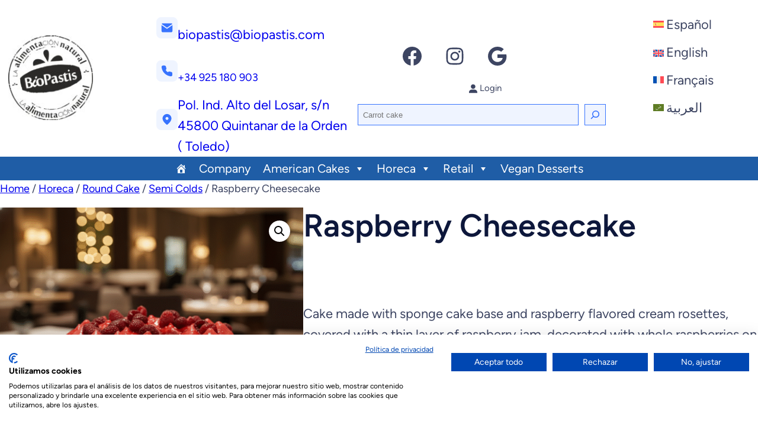

--- FILE ---
content_type: text/html; charset=UTF-8
request_url: https://biopastis.com/en/productos/horeca-en/round-cake/semi-colds-en/raspberry-cheesecake/
body_size: 30558
content:
<!DOCTYPE html>
<html lang="en-US">
<head>
	<meta charset="UTF-8" />
	<meta name="viewport" content="width=device-width, initial-scale=1" />
<meta name='robots' content='index, follow, max-image-preview:large, max-snippet:-1, max-video-preview:-1' />
	<style>img:is([sizes="auto" i], [sizes^="auto," i]) { contain-intrinsic-size: 3000px 1500px }</style>
	
	<!-- This site is optimized with the Yoast SEO plugin v26.3 - https://yoast.com/wordpress/plugins/seo/ -->
	<meta name="description" content="Cake made with sponge cake base and raspberry flavored cream rosettes, covered with a thin layer of raspberry jam, decorated with whole raspberries on the surface." />
	<link rel="canonical" href="https://biopastis.com/en/productos/horeca-en/round-cake/semi-colds-en/raspberry-cheesecake/" />
	<meta property="og:locale" content="en_US" />
	<meta property="og:type" content="article" />
	<meta property="og:title" content="Raspberry Cheesecake - BioPastis" />
	<meta property="og:description" content="Cake made with sponge cake base and raspberry flavored cream rosettes, covered with a thin layer of raspberry jam, decorated with whole raspberries on the surface." />
	<meta property="og:url" content="https://biopastis.com/en/productos/horeca-en/round-cake/semi-colds-en/raspberry-cheesecake/" />
	<meta property="og:site_name" content="BioPastis" />
	<meta property="article:modified_time" content="2024-04-04T12:45:53+00:00" />
	<meta property="og:image" content="https://biopastis.com/wp-content/uploads/2023/11/Tarta-Frambuesa-FS.jpg" />
	<meta property="og:image:width" content="945" />
	<meta property="og:image:height" content="709" />
	<meta property="og:image:type" content="image/jpeg" />
	<meta name="twitter:card" content="summary_large_image" />
	<meta name="twitter:label1" content="Est. reading time" />
	<meta name="twitter:data1" content="1 minute" />
	<script type="application/ld+json" class="yoast-schema-graph">{"@context":"https://schema.org","@graph":[{"@type":"WebPage","@id":"https://biopastis.com/en/productos/horeca-en/round-cake/semi-colds-en/raspberry-cheesecake/","url":"https://biopastis.com/en/productos/horeca-en/round-cake/semi-colds-en/raspberry-cheesecake/","name":"Raspberry Cheesecake - BioPastis","isPartOf":{"@id":"https://biopastis.com/en/#website"},"primaryImageOfPage":{"@id":"https://biopastis.com/en/productos/horeca-en/round-cake/semi-colds-en/raspberry-cheesecake/#primaryimage"},"image":{"@id":"https://biopastis.com/en/productos/horeca-en/round-cake/semi-colds-en/raspberry-cheesecake/#primaryimage"},"thumbnailUrl":"https://biopastis.com/wp-content/uploads/2023/11/Tarta-Frambuesa-FS-02004108.png","datePublished":"2023-11-12T09:34:56+00:00","dateModified":"2024-04-04T12:45:53+00:00","description":"Cake made with sponge cake base and raspberry flavored cream rosettes, covered with a thin layer of raspberry jam, decorated with whole raspberries on the surface.","breadcrumb":{"@id":"https://biopastis.com/en/productos/horeca-en/round-cake/semi-colds-en/raspberry-cheesecake/#breadcrumb"},"inLanguage":"en-US","potentialAction":[{"@type":"ReadAction","target":["https://biopastis.com/en/productos/horeca-en/round-cake/semi-colds-en/raspberry-cheesecake/"]}]},{"@type":"ImageObject","inLanguage":"en-US","@id":"https://biopastis.com/en/productos/horeca-en/round-cake/semi-colds-en/raspberry-cheesecake/#primaryimage","url":"https://biopastis.com/wp-content/uploads/2023/11/Tarta-Frambuesa-FS-02004108.png","contentUrl":"https://biopastis.com/wp-content/uploads/2023/11/Tarta-Frambuesa-FS-02004108.png","width":1184,"height":864},{"@type":"BreadcrumbList","@id":"https://biopastis.com/en/productos/horeca-en/round-cake/semi-colds-en/raspberry-cheesecake/#breadcrumb","itemListElement":[{"@type":"ListItem","position":1,"name":"Portada","item":"https://biopastis.com/en/"},{"@type":"ListItem","position":2,"name":"Shop","item":"https://biopastis.com/en/shop/"},{"@type":"ListItem","position":3,"name":"Raspberry Cheesecake"}]},{"@type":"WebSite","@id":"https://biopastis.com/en/#website","url":"https://biopastis.com/en/","name":"BioPastis","description":"La alimentación natural","publisher":{"@id":"https://biopastis.com/en/#organization"},"potentialAction":[{"@type":"SearchAction","target":{"@type":"EntryPoint","urlTemplate":"https://biopastis.com/en/?s={search_term_string}"},"query-input":{"@type":"PropertyValueSpecification","valueRequired":true,"valueName":"search_term_string"}}],"inLanguage":"en-US"},{"@type":"Organization","@id":"https://biopastis.com/en/#organization","name":"BioPastis","url":"https://biopastis.com/en/","logo":{"@type":"ImageObject","inLanguage":"en-US","@id":"https://biopastis.com/en/#/schema/logo/image/","url":"https://biopastis.com/wp-content/uploads/2024/01/BIOPASTIS-NATURAL.jpg","contentUrl":"https://biopastis.com/wp-content/uploads/2024/01/BIOPASTIS-NATURAL.jpg","width":658,"height":663,"caption":"BioPastis"},"image":{"@id":"https://biopastis.com/en/#/schema/logo/image/"}}]}</script>
	<!-- / Yoast SEO plugin. -->


<title>Raspberry Cheesecake - BioPastis</title>
<link rel='dns-prefetch' href='//biopastis.com' />
<link rel='dns-prefetch' href='//consent.cookiefirst.com' />
<link rel='dns-prefetch' href='//www.googletagmanager.com' />
<link rel="alternate" type="application/rss+xml" title="BioPastis &raquo; Feed" href="https://biopastis.com/en/feed/" />
<link rel="alternate" type="application/rss+xml" title="BioPastis &raquo; Comments Feed" href="https://biopastis.com/en/comments/feed/" />
<script>
window._wpemojiSettings = {"baseUrl":"https:\/\/s.w.org\/images\/core\/emoji\/16.0.1\/72x72\/","ext":".png","svgUrl":"https:\/\/s.w.org\/images\/core\/emoji\/16.0.1\/svg\/","svgExt":".svg","source":{"concatemoji":"https:\/\/biopastis.com\/wp-includes\/js\/wp-emoji-release.min.js?ver=6.8.3"}};
/*! This file is auto-generated */
!function(s,n){var o,i,e;function c(e){try{var t={supportTests:e,timestamp:(new Date).valueOf()};sessionStorage.setItem(o,JSON.stringify(t))}catch(e){}}function p(e,t,n){e.clearRect(0,0,e.canvas.width,e.canvas.height),e.fillText(t,0,0);var t=new Uint32Array(e.getImageData(0,0,e.canvas.width,e.canvas.height).data),a=(e.clearRect(0,0,e.canvas.width,e.canvas.height),e.fillText(n,0,0),new Uint32Array(e.getImageData(0,0,e.canvas.width,e.canvas.height).data));return t.every(function(e,t){return e===a[t]})}function u(e,t){e.clearRect(0,0,e.canvas.width,e.canvas.height),e.fillText(t,0,0);for(var n=e.getImageData(16,16,1,1),a=0;a<n.data.length;a++)if(0!==n.data[a])return!1;return!0}function f(e,t,n,a){switch(t){case"flag":return n(e,"\ud83c\udff3\ufe0f\u200d\u26a7\ufe0f","\ud83c\udff3\ufe0f\u200b\u26a7\ufe0f")?!1:!n(e,"\ud83c\udde8\ud83c\uddf6","\ud83c\udde8\u200b\ud83c\uddf6")&&!n(e,"\ud83c\udff4\udb40\udc67\udb40\udc62\udb40\udc65\udb40\udc6e\udb40\udc67\udb40\udc7f","\ud83c\udff4\u200b\udb40\udc67\u200b\udb40\udc62\u200b\udb40\udc65\u200b\udb40\udc6e\u200b\udb40\udc67\u200b\udb40\udc7f");case"emoji":return!a(e,"\ud83e\udedf")}return!1}function g(e,t,n,a){var r="undefined"!=typeof WorkerGlobalScope&&self instanceof WorkerGlobalScope?new OffscreenCanvas(300,150):s.createElement("canvas"),o=r.getContext("2d",{willReadFrequently:!0}),i=(o.textBaseline="top",o.font="600 32px Arial",{});return e.forEach(function(e){i[e]=t(o,e,n,a)}),i}function t(e){var t=s.createElement("script");t.src=e,t.defer=!0,s.head.appendChild(t)}"undefined"!=typeof Promise&&(o="wpEmojiSettingsSupports",i=["flag","emoji"],n.supports={everything:!0,everythingExceptFlag:!0},e=new Promise(function(e){s.addEventListener("DOMContentLoaded",e,{once:!0})}),new Promise(function(t){var n=function(){try{var e=JSON.parse(sessionStorage.getItem(o));if("object"==typeof e&&"number"==typeof e.timestamp&&(new Date).valueOf()<e.timestamp+604800&&"object"==typeof e.supportTests)return e.supportTests}catch(e){}return null}();if(!n){if("undefined"!=typeof Worker&&"undefined"!=typeof OffscreenCanvas&&"undefined"!=typeof URL&&URL.createObjectURL&&"undefined"!=typeof Blob)try{var e="postMessage("+g.toString()+"("+[JSON.stringify(i),f.toString(),p.toString(),u.toString()].join(",")+"));",a=new Blob([e],{type:"text/javascript"}),r=new Worker(URL.createObjectURL(a),{name:"wpTestEmojiSupports"});return void(r.onmessage=function(e){c(n=e.data),r.terminate(),t(n)})}catch(e){}c(n=g(i,f,p,u))}t(n)}).then(function(e){for(var t in e)n.supports[t]=e[t],n.supports.everything=n.supports.everything&&n.supports[t],"flag"!==t&&(n.supports.everythingExceptFlag=n.supports.everythingExceptFlag&&n.supports[t]);n.supports.everythingExceptFlag=n.supports.everythingExceptFlag&&!n.supports.flag,n.DOMReady=!1,n.readyCallback=function(){n.DOMReady=!0}}).then(function(){return e}).then(function(){var e;n.supports.everything||(n.readyCallback(),(e=n.source||{}).concatemoji?t(e.concatemoji):e.wpemoji&&e.twemoji&&(t(e.twemoji),t(e.wpemoji)))}))}((window,document),window._wpemojiSettings);
</script>
<style id='wp-block-site-logo-inline-css'>
.wp-block-site-logo{box-sizing:border-box;line-height:0}.wp-block-site-logo a{display:inline-block;line-height:0}.wp-block-site-logo.is-default-size img{height:auto;width:120px}.wp-block-site-logo img{height:auto;max-width:100%}.wp-block-site-logo a,.wp-block-site-logo img{border-radius:inherit}.wp-block-site-logo.aligncenter{margin-left:auto;margin-right:auto;text-align:center}:root :where(.wp-block-site-logo.is-style-rounded){border-radius:9999px}
</style>
<style id='wp-block-spacer-inline-css'>
.wp-block-spacer{clear:both}
</style>
<link rel='stylesheet' id='wp-block-image-css' href='https://biopastis.com/wp-includes/blocks/image/style.min.css?ver=6.8.3' media='all' />
<style id='wp-block-image-theme-inline-css'>
:root :where(.wp-block-image figcaption){color:#555;font-size:13px;text-align:center}.is-dark-theme :root :where(.wp-block-image figcaption){color:#ffffffa6}.wp-block-image{margin:0 0 1em}
</style>
<style id='wp-block-paragraph-inline-css'>
.is-small-text{font-size:.875em}.is-regular-text{font-size:1em}.is-large-text{font-size:2.25em}.is-larger-text{font-size:3em}.has-drop-cap:not(:focus):first-letter{float:left;font-size:8.4em;font-style:normal;font-weight:100;line-height:.68;margin:.05em .1em 0 0;text-transform:uppercase}body.rtl .has-drop-cap:not(:focus):first-letter{float:none;margin-left:.1em}p.has-drop-cap.has-background{overflow:hidden}:root :where(p.has-background){padding:1.25em 2.375em}:where(p.has-text-color:not(.has-link-color)) a{color:inherit}p.has-text-align-left[style*="writing-mode:vertical-lr"],p.has-text-align-right[style*="writing-mode:vertical-rl"]{rotate:180deg}
</style>
<style id='wp-block-group-inline-css'>
.wp-block-group{box-sizing:border-box}:where(.wp-block-group.wp-block-group-is-layout-constrained){position:relative}
</style>
<style id='wp-block-group-theme-inline-css'>
:where(.wp-block-group.has-background){padding:1.25em 2.375em}
</style>
<link rel='stylesheet' id='wp-block-social-links-css' href='https://biopastis.com/wp-includes/blocks/social-links/style.min.css?ver=6.8.3' media='all' />
<link rel='stylesheet' id='wc-blocks-style-css' href='https://biopastis.com/wp-content/plugins/woocommerce/assets/client/blocks/wc-blocks.css?ver=wc-10.3.4' media='all' />
<link rel='stylesheet' id='wc-blocks-style-customer-account-css' href='https://biopastis.com/wp-content/plugins/woocommerce/assets/client/blocks/customer-account.css?ver=wc-10.3.4' media='all' />
<style id='wp-block-search-inline-css'>
.wp-block-search__button{margin-left:10px;word-break:normal}.wp-block-search__button.has-icon{line-height:0}.wp-block-search__button svg{height:1.25em;min-height:24px;min-width:24px;width:1.25em;fill:currentColor;vertical-align:text-bottom}:where(.wp-block-search__button){border:1px solid #ccc;padding:6px 10px}.wp-block-search__inside-wrapper{display:flex;flex:auto;flex-wrap:nowrap;max-width:100%}.wp-block-search__label{width:100%}.wp-block-search__input{appearance:none;border:1px solid #949494;flex-grow:1;margin-left:0;margin-right:0;min-width:3rem;padding:8px;text-decoration:unset!important}.wp-block-search.wp-block-search__button-only .wp-block-search__button{box-sizing:border-box;display:flex;flex-shrink:0;justify-content:center;margin-left:0;max-width:100%}.wp-block-search.wp-block-search__button-only .wp-block-search__inside-wrapper{min-width:0!important;transition-property:width}.wp-block-search.wp-block-search__button-only .wp-block-search__input{flex-basis:100%;transition-duration:.3s}.wp-block-search.wp-block-search__button-only.wp-block-search__searchfield-hidden,.wp-block-search.wp-block-search__button-only.wp-block-search__searchfield-hidden .wp-block-search__inside-wrapper{overflow:hidden}.wp-block-search.wp-block-search__button-only.wp-block-search__searchfield-hidden .wp-block-search__input{border-left-width:0!important;border-right-width:0!important;flex-basis:0;flex-grow:0;margin:0;min-width:0!important;padding-left:0!important;padding-right:0!important;width:0!important}:where(.wp-block-search__input){font-family:inherit;font-size:inherit;font-style:inherit;font-weight:inherit;letter-spacing:inherit;line-height:inherit;text-transform:inherit}:where(.wp-block-search__button-inside .wp-block-search__inside-wrapper){border:1px solid #949494;box-sizing:border-box;padding:4px}:where(.wp-block-search__button-inside .wp-block-search__inside-wrapper) .wp-block-search__input{border:none;border-radius:0;padding:0 4px}:where(.wp-block-search__button-inside .wp-block-search__inside-wrapper) .wp-block-search__input:focus{outline:none}:where(.wp-block-search__button-inside .wp-block-search__inside-wrapper) :where(.wp-block-search__button){padding:4px 8px}.wp-block-search.aligncenter .wp-block-search__inside-wrapper{margin:auto}.wp-block[data-align=right] .wp-block-search.wp-block-search__button-only .wp-block-search__inside-wrapper{float:right}
</style>
<style id='wp-block-search-theme-inline-css'>
.wp-block-search .wp-block-search__label{font-weight:700}.wp-block-search__button{border:1px solid #ccc;padding:.375em .625em}
</style>
<link rel='stylesheet' id='wp-block-navigation-css' href='https://biopastis.com/wp-includes/blocks/navigation/style.min.css?ver=6.8.3' media='all' />
<style id='wp-block-columns-inline-css'>
.wp-block-columns{align-items:normal!important;box-sizing:border-box;display:flex;flex-wrap:wrap!important}@media (min-width:782px){.wp-block-columns{flex-wrap:nowrap!important}}.wp-block-columns.are-vertically-aligned-top{align-items:flex-start}.wp-block-columns.are-vertically-aligned-center{align-items:center}.wp-block-columns.are-vertically-aligned-bottom{align-items:flex-end}@media (max-width:781px){.wp-block-columns:not(.is-not-stacked-on-mobile)>.wp-block-column{flex-basis:100%!important}}@media (min-width:782px){.wp-block-columns:not(.is-not-stacked-on-mobile)>.wp-block-column{flex-basis:0;flex-grow:1}.wp-block-columns:not(.is-not-stacked-on-mobile)>.wp-block-column[style*=flex-basis]{flex-grow:0}}.wp-block-columns.is-not-stacked-on-mobile{flex-wrap:nowrap!important}.wp-block-columns.is-not-stacked-on-mobile>.wp-block-column{flex-basis:0;flex-grow:1}.wp-block-columns.is-not-stacked-on-mobile>.wp-block-column[style*=flex-basis]{flex-grow:0}:where(.wp-block-columns){margin-bottom:1.75em}:where(.wp-block-columns.has-background){padding:1.25em 2.375em}.wp-block-column{flex-grow:1;min-width:0;overflow-wrap:break-word;word-break:break-word}.wp-block-column.is-vertically-aligned-top{align-self:flex-start}.wp-block-column.is-vertically-aligned-center{align-self:center}.wp-block-column.is-vertically-aligned-bottom{align-self:flex-end}.wp-block-column.is-vertically-aligned-stretch{align-self:stretch}.wp-block-column.is-vertically-aligned-bottom,.wp-block-column.is-vertically-aligned-center,.wp-block-column.is-vertically-aligned-top{width:100%}
</style>
<style id='wp-block-template-part-theme-inline-css'>
:root :where(.wp-block-template-part.has-background){margin-bottom:0;margin-top:0;padding:1.25em 2.375em}
</style>
<link rel='stylesheet' id='wc-blocks-style-breadcrumbs-css' href='https://biopastis.com/wp-content/plugins/woocommerce/assets/client/blocks/breadcrumbs.css?ver=wc-10.3.4' media='all' />
<link rel='stylesheet' id='wc-blocks-style-store-notices-css' href='https://biopastis.com/wp-content/plugins/woocommerce/assets/client/blocks/store-notices.css?ver=wc-10.3.4' media='all' />
<link rel='stylesheet' id='wc-blocks-style-product-image-gallery-css' href='https://biopastis.com/wp-content/plugins/woocommerce/assets/client/blocks/product-image-gallery.css?ver=wc-10.3.4' media='all' />
<style id='wp-block-post-title-inline-css'>
.wp-block-post-title{box-sizing:border-box;word-break:break-word}.wp-block-post-title :where(a){display:inline-block;font-family:inherit;font-size:inherit;font-style:inherit;font-weight:inherit;letter-spacing:inherit;line-height:inherit;text-decoration:inherit}
</style>
<link rel='stylesheet' id='wc-blocks-style-product-rating-css' href='https://biopastis.com/wp-content/plugins/woocommerce/assets/client/blocks/product-rating.css?ver=wc-10.3.4' media='all' />
<link rel='stylesheet' id='wc-blocks-packages-style-css' href='https://biopastis.com/wp-content/plugins/woocommerce/assets/client/blocks/packages-style.css?ver=wc-10.3.4' media='all' />
<style id='woocommerce-product-price-style-inline-css'>
@keyframes wc-skeleton-shimmer{to{transform:translateX(100%)}}.wc-block-components-product-price--align-left{display:block;text-align:left}.wc-block-components-product-price--align-center{display:block;text-align:center}.wc-block-components-product-price--align-right{display:block;text-align:right}.wc-block-components-product-price{display:block}.wc-block-components-product-price[hidden]{display:none}.wc-block-components-product-price .wc-block-all-products .wc-block-components-product-price{margin-bottom:12px}.wc-block-components-product-price ins{text-decoration:none}.wc-block-components-product-price .woocommerce-Price-amount{white-space:nowrap}.wc-block-components-product-price__value.is-discounted{margin-left:.5em}.is-loading .wc-block-components-product-price:before{background-color:currentColor!important;border:0!important;border-radius:.25rem;box-shadow:none;color:currentColor!important;content:".";display:block;display:inline-block;line-height:1;max-width:100%!important;opacity:.15;outline:0!important;overflow:hidden!important;pointer-events:none;position:relative!important;width:100%;width:5em;z-index:1}.is-loading .wc-block-components-product-price:before>*{visibility:hidden}.is-loading .wc-block-components-product-price:before:after{animation:loading__animation 1.5s ease-in-out infinite;background-image:linear-gradient(90deg,currentColor,hsla(0,0%,96%,.302),currentColor);background-repeat:no-repeat;content:" ";display:block;height:100%;left:0;position:absolute;right:0;top:0;transform:translateX(-100%)}@keyframes loading__animation{to{transform:translateX(100%)}}@media screen and (prefers-reduced-motion:reduce){.is-loading .wc-block-components-product-price:before{animation:none}}

</style>
<style id='wp-block-post-excerpt-inline-css'>
:where(.wp-block-post-excerpt){box-sizing:border-box;margin-bottom:var(--wp--style--block-gap);margin-top:var(--wp--style--block-gap)}.wp-block-post-excerpt__excerpt{margin-bottom:0;margin-top:0}.wp-block-post-excerpt__more-text{margin-bottom:0;margin-top:var(--wp--style--block-gap)}.wp-block-post-excerpt__more-link{display:inline-block}
</style>
<link rel='stylesheet' id='woocommerce-add-to-cart-form-style-css' href='https://biopastis.com/wp-content/plugins/woocommerce/assets/client/blocks/woocommerce/add-to-cart-form-style.css?ver=6.8.3' media='all' />
<link rel='stylesheet' id='wc-blocks-style-product-sku-css' href='https://biopastis.com/wp-content/plugins/woocommerce/assets/client/blocks/product-sku.css?ver=wc-10.3.4' media='all' />
<style id='wp-block-post-terms-inline-css'>
.wp-block-post-terms{box-sizing:border-box}.wp-block-post-terms .wp-block-post-terms__separator{white-space:pre-wrap}
</style>
<link rel='stylesheet' id='wc-blocks-style-product-details-css' href='https://biopastis.com/wp-content/plugins/woocommerce/assets/client/blocks/product-details.css?ver=wc-10.3.4' media='all' />
<style id='wp-block-heading-inline-css'>
h1.has-background,h2.has-background,h3.has-background,h4.has-background,h5.has-background,h6.has-background{padding:1.25em 2.375em}h1.has-text-align-left[style*=writing-mode]:where([style*=vertical-lr]),h1.has-text-align-right[style*=writing-mode]:where([style*=vertical-rl]),h2.has-text-align-left[style*=writing-mode]:where([style*=vertical-lr]),h2.has-text-align-right[style*=writing-mode]:where([style*=vertical-rl]),h3.has-text-align-left[style*=writing-mode]:where([style*=vertical-lr]),h3.has-text-align-right[style*=writing-mode]:where([style*=vertical-rl]),h4.has-text-align-left[style*=writing-mode]:where([style*=vertical-lr]),h4.has-text-align-right[style*=writing-mode]:where([style*=vertical-rl]),h5.has-text-align-left[style*=writing-mode]:where([style*=vertical-lr]),h5.has-text-align-right[style*=writing-mode]:where([style*=vertical-rl]),h6.has-text-align-left[style*=writing-mode]:where([style*=vertical-lr]),h6.has-text-align-right[style*=writing-mode]:where([style*=vertical-rl]){rotate:180deg}
</style>
<link rel='stylesheet' id='wc-blocks-style-product-image-css' href='https://biopastis.com/wp-content/plugins/woocommerce/assets/client/blocks/product-image.css?ver=wc-10.3.4' media='all' />
<style id='wp-block-button-inline-css'>
.wp-block-button__link{align-content:center;box-sizing:border-box;cursor:pointer;display:inline-block;height:100%;text-align:center;word-break:break-word}.wp-block-button__link.aligncenter{text-align:center}.wp-block-button__link.alignright{text-align:right}:where(.wp-block-button__link){border-radius:9999px;box-shadow:none;padding:calc(.667em + 2px) calc(1.333em + 2px);text-decoration:none}.wp-block-button[style*=text-decoration] .wp-block-button__link{text-decoration:inherit}.wp-block-buttons>.wp-block-button.has-custom-width{max-width:none}.wp-block-buttons>.wp-block-button.has-custom-width .wp-block-button__link{width:100%}.wp-block-buttons>.wp-block-button.has-custom-font-size .wp-block-button__link{font-size:inherit}.wp-block-buttons>.wp-block-button.wp-block-button__width-25{width:calc(25% - var(--wp--style--block-gap, .5em)*.75)}.wp-block-buttons>.wp-block-button.wp-block-button__width-50{width:calc(50% - var(--wp--style--block-gap, .5em)*.5)}.wp-block-buttons>.wp-block-button.wp-block-button__width-75{width:calc(75% - var(--wp--style--block-gap, .5em)*.25)}.wp-block-buttons>.wp-block-button.wp-block-button__width-100{flex-basis:100%;width:100%}.wp-block-buttons.is-vertical>.wp-block-button.wp-block-button__width-25{width:25%}.wp-block-buttons.is-vertical>.wp-block-button.wp-block-button__width-50{width:50%}.wp-block-buttons.is-vertical>.wp-block-button.wp-block-button__width-75{width:75%}.wp-block-button.is-style-squared,.wp-block-button__link.wp-block-button.is-style-squared{border-radius:0}.wp-block-button.no-border-radius,.wp-block-button__link.no-border-radius{border-radius:0!important}:root :where(.wp-block-button .wp-block-button__link.is-style-outline),:root :where(.wp-block-button.is-style-outline>.wp-block-button__link){border:2px solid;padding:.667em 1.333em}:root :where(.wp-block-button .wp-block-button__link.is-style-outline:not(.has-text-color)),:root :where(.wp-block-button.is-style-outline>.wp-block-button__link:not(.has-text-color)){color:currentColor}:root :where(.wp-block-button .wp-block-button__link.is-style-outline:not(.has-background)),:root :where(.wp-block-button.is-style-outline>.wp-block-button__link:not(.has-background)){background-color:initial;background-image:none}
</style>
<link rel='stylesheet' id='woocommerce-product-button-style-css' href='https://biopastis.com/wp-content/plugins/woocommerce/assets/client/blocks/woocommerce/product-button-style.css?ver=6.8.3' media='all' />
<style id='wp-block-post-template-inline-css'>
.wp-block-post-template{box-sizing:border-box;list-style:none;margin-bottom:0;margin-top:0;max-width:100%;padding:0}.wp-block-post-template.is-flex-container{display:flex;flex-direction:row;flex-wrap:wrap;gap:1.25em}.wp-block-post-template.is-flex-container>li{margin:0;width:100%}@media (min-width:600px){.wp-block-post-template.is-flex-container.is-flex-container.columns-2>li{width:calc(50% - .625em)}.wp-block-post-template.is-flex-container.is-flex-container.columns-3>li{width:calc(33.33333% - .83333em)}.wp-block-post-template.is-flex-container.is-flex-container.columns-4>li{width:calc(25% - .9375em)}.wp-block-post-template.is-flex-container.is-flex-container.columns-5>li{width:calc(20% - 1em)}.wp-block-post-template.is-flex-container.is-flex-container.columns-6>li{width:calc(16.66667% - 1.04167em)}}@media (max-width:600px){.wp-block-post-template-is-layout-grid.wp-block-post-template-is-layout-grid.wp-block-post-template-is-layout-grid.wp-block-post-template-is-layout-grid{grid-template-columns:1fr}}.wp-block-post-template-is-layout-constrained>li>.alignright,.wp-block-post-template-is-layout-flow>li>.alignright{float:right;margin-inline-end:0;margin-inline-start:2em}.wp-block-post-template-is-layout-constrained>li>.alignleft,.wp-block-post-template-is-layout-flow>li>.alignleft{float:left;margin-inline-end:2em;margin-inline-start:0}.wp-block-post-template-is-layout-constrained>li>.aligncenter,.wp-block-post-template-is-layout-flow>li>.aligncenter{margin-inline-end:auto;margin-inline-start:auto}
</style>
<link rel='stylesheet' id='wc-blocks-style-product-query-css' href='https://biopastis.com/wp-content/plugins/woocommerce/assets/client/blocks/product-query.css?ver=wc-10.3.4' media='all' />
<style id='wp-block-separator-inline-css'>
@charset "UTF-8";.wp-block-separator{border:none;border-top:2px solid}:root :where(.wp-block-separator.is-style-dots){height:auto;line-height:1;text-align:center}:root :where(.wp-block-separator.is-style-dots):before{color:currentColor;content:"···";font-family:serif;font-size:1.5em;letter-spacing:2em;padding-left:2em}.wp-block-separator.is-style-dots{background:none!important;border:none!important}
</style>
<style id='wp-block-separator-theme-inline-css'>
.wp-block-separator.has-css-opacity{opacity:.4}.wp-block-separator{border:none;border-bottom:2px solid;margin-left:auto;margin-right:auto}.wp-block-separator.has-alpha-channel-opacity{opacity:1}.wp-block-separator:not(.is-style-wide):not(.is-style-dots){width:100px}.wp-block-separator.has-background:not(.is-style-dots){border-bottom:none;height:1px}.wp-block-separator.has-background:not(.is-style-wide):not(.is-style-dots){height:2px}
</style>
<style id='wp-block-navigation-link-inline-css'>
.wp-block-navigation .wp-block-navigation-item__label{overflow-wrap:break-word}.wp-block-navigation .wp-block-navigation-item__description{display:none}.link-ui-tools{border-top:1px solid #f0f0f0;padding:8px}.link-ui-block-inserter{padding-top:8px}.link-ui-block-inserter__back{margin-left:8px;text-transform:uppercase}
</style>
<style id='wp-emoji-styles-inline-css'>

	img.wp-smiley, img.emoji {
		display: inline !important;
		border: none !important;
		box-shadow: none !important;
		height: 1em !important;
		width: 1em !important;
		margin: 0 0.07em !important;
		vertical-align: -0.1em !important;
		background: none !important;
		padding: 0 !important;
	}
</style>
<style id='wp-block-library-inline-css'>
:root{--wp-admin-theme-color:#007cba;--wp-admin-theme-color--rgb:0,124,186;--wp-admin-theme-color-darker-10:#006ba1;--wp-admin-theme-color-darker-10--rgb:0,107,161;--wp-admin-theme-color-darker-20:#005a87;--wp-admin-theme-color-darker-20--rgb:0,90,135;--wp-admin-border-width-focus:2px;--wp-block-synced-color:#7a00df;--wp-block-synced-color--rgb:122,0,223;--wp-bound-block-color:var(--wp-block-synced-color)}@media (min-resolution:192dpi){:root{--wp-admin-border-width-focus:1.5px}}.wp-element-button{cursor:pointer}:root{--wp--preset--font-size--normal:16px;--wp--preset--font-size--huge:42px}:root .has-very-light-gray-background-color{background-color:#eee}:root .has-very-dark-gray-background-color{background-color:#313131}:root .has-very-light-gray-color{color:#eee}:root .has-very-dark-gray-color{color:#313131}:root .has-vivid-green-cyan-to-vivid-cyan-blue-gradient-background{background:linear-gradient(135deg,#00d084,#0693e3)}:root .has-purple-crush-gradient-background{background:linear-gradient(135deg,#34e2e4,#4721fb 50%,#ab1dfe)}:root .has-hazy-dawn-gradient-background{background:linear-gradient(135deg,#faaca8,#dad0ec)}:root .has-subdued-olive-gradient-background{background:linear-gradient(135deg,#fafae1,#67a671)}:root .has-atomic-cream-gradient-background{background:linear-gradient(135deg,#fdd79a,#004a59)}:root .has-nightshade-gradient-background{background:linear-gradient(135deg,#330968,#31cdcf)}:root .has-midnight-gradient-background{background:linear-gradient(135deg,#020381,#2874fc)}.has-regular-font-size{font-size:1em}.has-larger-font-size{font-size:2.625em}.has-normal-font-size{font-size:var(--wp--preset--font-size--normal)}.has-huge-font-size{font-size:var(--wp--preset--font-size--huge)}.has-text-align-center{text-align:center}.has-text-align-left{text-align:left}.has-text-align-right{text-align:right}#end-resizable-editor-section{display:none}.aligncenter{clear:both}.items-justified-left{justify-content:flex-start}.items-justified-center{justify-content:center}.items-justified-right{justify-content:flex-end}.items-justified-space-between{justify-content:space-between}.screen-reader-text{border:0;clip-path:inset(50%);height:1px;margin:-1px;overflow:hidden;padding:0;position:absolute;width:1px;word-wrap:normal!important}.screen-reader-text:focus{background-color:#ddd;clip-path:none;color:#444;display:block;font-size:1em;height:auto;left:5px;line-height:normal;padding:15px 23px 14px;text-decoration:none;top:5px;width:auto;z-index:100000}html :where(.has-border-color){border-style:solid}html :where([style*=border-top-color]){border-top-style:solid}html :where([style*=border-right-color]){border-right-style:solid}html :where([style*=border-bottom-color]){border-bottom-style:solid}html :where([style*=border-left-color]){border-left-style:solid}html :where([style*=border-width]){border-style:solid}html :where([style*=border-top-width]){border-top-style:solid}html :where([style*=border-right-width]){border-right-style:solid}html :where([style*=border-bottom-width]){border-bottom-style:solid}html :where([style*=border-left-width]){border-left-style:solid}html :where(img[class*=wp-image-]){height:auto;max-width:100%}:where(figure){margin:0 0 1em}html :where(.is-position-sticky){--wp-admin--admin-bar--position-offset:var(--wp-admin--admin-bar--height,0px)}@media screen and (max-width:600px){html :where(.is-position-sticky){--wp-admin--admin-bar--position-offset:0px}}
</style>
<link rel='stylesheet' id='wp-components-css' href='https://biopastis.com/wp-includes/css/dist/components/style.min.css?ver=6.8.3' media='all' />
<link rel='stylesheet' id='wp-preferences-css' href='https://biopastis.com/wp-includes/css/dist/preferences/style.min.css?ver=6.8.3' media='all' />
<link rel='stylesheet' id='wp-block-editor-css' href='https://biopastis.com/wp-includes/css/dist/block-editor/style.min.css?ver=6.8.3' media='all' />
<link rel='stylesheet' id='popup-maker-block-library-style-css' href='https://biopastis.com/wp-content/plugins/popup-maker/dist/packages/block-library-style.css?ver=dbea705cfafe089d65f1' media='all' />
<style id='global-styles-inline-css'>
:root{--wp--preset--aspect-ratio--square: 1;--wp--preset--aspect-ratio--4-3: 4/3;--wp--preset--aspect-ratio--3-4: 3/4;--wp--preset--aspect-ratio--3-2: 3/2;--wp--preset--aspect-ratio--2-3: 2/3;--wp--preset--aspect-ratio--16-9: 16/9;--wp--preset--aspect-ratio--9-16: 9/16;--wp--preset--color--black: #000000;--wp--preset--color--cyan-bluish-gray: #abb8c3;--wp--preset--color--white: #ffffff;--wp--preset--color--pale-pink: #f78da7;--wp--preset--color--vivid-red: #cf2e2e;--wp--preset--color--luminous-vivid-orange: #ff6900;--wp--preset--color--luminous-vivid-amber: #fcb900;--wp--preset--color--light-green-cyan: #7bdcb5;--wp--preset--color--vivid-green-cyan: #00d084;--wp--preset--color--pale-cyan-blue: #8ed1fc;--wp--preset--color--vivid-cyan-blue: #0693e3;--wp--preset--color--vivid-purple: #9b51e0;--wp--preset--color--base: rgba(13, 23, 59, 0.8);--wp--preset--color--heading: #0D173B;--wp--preset--color--primary: #3773fe;--wp--preset--color--section-bg: rgba(13, 23, 59, 0.04);--wp--preset--color--sub-bg: rgba(55, 115, 254, 0.12);--wp--preset--color--current-color: currentColor;--wp--preset--color--inherit: inherit;--wp--preset--color--transparent: transparent;--wp--preset--gradient--vivid-cyan-blue-to-vivid-purple: linear-gradient(135deg,rgba(6,147,227,1) 0%,rgb(155,81,224) 100%);--wp--preset--gradient--light-green-cyan-to-vivid-green-cyan: linear-gradient(135deg,rgb(122,220,180) 0%,rgb(0,208,130) 100%);--wp--preset--gradient--luminous-vivid-amber-to-luminous-vivid-orange: linear-gradient(135deg,rgba(252,185,0,1) 0%,rgba(255,105,0,1) 100%);--wp--preset--gradient--luminous-vivid-orange-to-vivid-red: linear-gradient(135deg,rgba(255,105,0,1) 0%,rgb(207,46,46) 100%);--wp--preset--gradient--very-light-gray-to-cyan-bluish-gray: linear-gradient(135deg,rgb(238,238,238) 0%,rgb(169,184,195) 100%);--wp--preset--gradient--cool-to-warm-spectrum: linear-gradient(135deg,rgb(74,234,220) 0%,rgb(151,120,209) 20%,rgb(207,42,186) 40%,rgb(238,44,130) 60%,rgb(251,105,98) 80%,rgb(254,248,76) 100%);--wp--preset--gradient--blush-light-purple: linear-gradient(135deg,rgb(255,206,236) 0%,rgb(152,150,240) 100%);--wp--preset--gradient--blush-bordeaux: linear-gradient(135deg,rgb(254,205,165) 0%,rgb(254,45,45) 50%,rgb(107,0,62) 100%);--wp--preset--gradient--luminous-dusk: linear-gradient(135deg,rgb(255,203,112) 0%,rgb(199,81,192) 50%,rgb(65,88,208) 100%);--wp--preset--gradient--pale-ocean: linear-gradient(135deg,rgb(255,245,203) 0%,rgb(182,227,212) 50%,rgb(51,167,181) 100%);--wp--preset--gradient--electric-grass: linear-gradient(135deg,rgb(202,248,128) 0%,rgb(113,206,126) 100%);--wp--preset--gradient--midnight: linear-gradient(135deg,rgb(2,3,129) 0%,rgb(40,116,252) 100%);--wp--preset--gradient--primary-blue: linear-gradient(88.08deg, #5DA7FE -10.27%, #3773FE 107.99%);--wp--preset--font-size--small: 18px;--wp--preset--font-size--medium: clamp(18px, 2.0vw, 22px);--wp--preset--font-size--large: clamp(24px, 3vw, 36px);--wp--preset--font-size--x-large: clamp(32px, 3.6vw, 48px);--wp--preset--font-size--small-medium: clamp(18px, 1.5vw, 20px);--wp--preset--font-size--medium-large: clamp(20px, 2.5vw, 24px);--wp--preset--font-size--xx-large: clamp(40px, 4.2vw, 56px);--wp--preset--font-size--xxx-large: clamp(48px, 5.4vw, 64px);--wp--preset--font-size--xxxx-large: clamp(48px, 6.6vw, 72px);--wp--preset--font-family--system-font: -apple-system, BlinkMacSystemFont, 'Segoe UI', Roboto, Oxygen-Sans, Ubuntu, Cantarell, 'Helvetica Neue', sans-serif;--wp--preset--font-family--figtree: Figtree;--wp--preset--font-family--dancingscript: DancingScript;--wp--preset--font-family--martel: Martel;--wp--preset--font-family--martelsans: MartelSans;--wp--preset--spacing--20: 0.44rem;--wp--preset--spacing--30: 0.67rem;--wp--preset--spacing--40: 1rem;--wp--preset--spacing--50: 1.5px;--wp--preset--spacing--60: 3px;--wp--preset--spacing--70: 4.5px;--wp--preset--spacing--80: 6px;--wp--preset--spacing--90: 7.5px;--wp--preset--spacing--100: 9px;--wp--preset--spacing--110: 10.5px;--wp--preset--spacing--120: 12px;--wp--preset--spacing--130: 13.5px;--wp--preset--spacing--140: 15px;--wp--preset--shadow--natural: 6px 6px 9px rgba(0, 0, 0, 0.2);--wp--preset--shadow--deep: 12px 12px 50px rgba(0, 0, 0, 0.4);--wp--preset--shadow--sharp: 6px 6px 0px rgba(0, 0, 0, 0.2);--wp--preset--shadow--outlined: 6px 6px 0px -3px rgba(255, 255, 255, 1), 6px 6px rgba(0, 0, 0, 1);--wp--preset--shadow--crisp: 6px 6px 0px rgba(0, 0, 0, 1);--wp--custom--shadow-one: 0px 6px 32px 0px rgba(0, 14, 48, 0.08);--wp--custom--shadow-two: 0px 72px 200px -32px #8F8F8F;--wp--custom--spacing--outer: min(5vw, 30px);--wp--custom--spacing--blockbottom: 31px;--wp--custom--service-boxshadow: rgba(0, 14, 48, 0.08);--wp--custom--font-weight--black: 900;--wp--custom--font-weight--extra-bold: 800;--wp--custom--font-weight--bold: 700;--wp--custom--font-weight--semi-bold: 600;--wp--custom--font-weight--medium: 500;--wp--custom--font-weight--regular: 400;--wp--custom--font-weight--light: 300;--wp--custom--font-weight--extra-light: 200;--wp--custom--font-weight--thin: 100;}:root { --wp--style--global--content-size: 700px;--wp--style--global--wide-size: 1320px; }:where(body) { margin: 0; }.wp-site-blocks { padding-top: var(--wp--style--root--padding-top); padding-bottom: var(--wp--style--root--padding-bottom); }.has-global-padding { padding-right: var(--wp--style--root--padding-right); padding-left: var(--wp--style--root--padding-left); }.has-global-padding > .alignfull { margin-right: calc(var(--wp--style--root--padding-right) * -1); margin-left: calc(var(--wp--style--root--padding-left) * -1); }.has-global-padding :where(:not(.alignfull.is-layout-flow) > .has-global-padding:not(.wp-block-block, .alignfull)) { padding-right: 0; padding-left: 0; }.has-global-padding :where(:not(.alignfull.is-layout-flow) > .has-global-padding:not(.wp-block-block, .alignfull)) > .alignfull { margin-left: 0; margin-right: 0; }.wp-site-blocks > .alignleft { float: left; margin-right: 2em; }.wp-site-blocks > .alignright { float: right; margin-left: 2em; }.wp-site-blocks > .aligncenter { justify-content: center; margin-left: auto; margin-right: auto; }:where(.wp-site-blocks) > * { margin-block-start: 0.5rem; margin-block-end: 0; }:where(.wp-site-blocks) > :first-child { margin-block-start: 0; }:where(.wp-site-blocks) > :last-child { margin-block-end: 0; }:root { --wp--style--block-gap: 0.5rem; }:root :where(.is-layout-flow) > :first-child{margin-block-start: 0;}:root :where(.is-layout-flow) > :last-child{margin-block-end: 0;}:root :where(.is-layout-flow) > *{margin-block-start: 0.5rem;margin-block-end: 0;}:root :where(.is-layout-constrained) > :first-child{margin-block-start: 0;}:root :where(.is-layout-constrained) > :last-child{margin-block-end: 0;}:root :where(.is-layout-constrained) > *{margin-block-start: 0.5rem;margin-block-end: 0;}:root :where(.is-layout-flex){gap: 0.5rem;}:root :where(.is-layout-grid){gap: 0.5rem;}.is-layout-flow > .alignleft{float: left;margin-inline-start: 0;margin-inline-end: 2em;}.is-layout-flow > .alignright{float: right;margin-inline-start: 2em;margin-inline-end: 0;}.is-layout-flow > .aligncenter{margin-left: auto !important;margin-right: auto !important;}.is-layout-constrained > .alignleft{float: left;margin-inline-start: 0;margin-inline-end: 2em;}.is-layout-constrained > .alignright{float: right;margin-inline-start: 2em;margin-inline-end: 0;}.is-layout-constrained > .aligncenter{margin-left: auto !important;margin-right: auto !important;}.is-layout-constrained > :where(:not(.alignleft):not(.alignright):not(.alignfull)){max-width: var(--wp--style--global--content-size);margin-left: auto !important;margin-right: auto !important;}.is-layout-constrained > .alignwide{max-width: var(--wp--style--global--wide-size);}body .is-layout-flex{display: flex;}.is-layout-flex{flex-wrap: wrap;align-items: center;}.is-layout-flex > :is(*, div){margin: 0;}body .is-layout-grid{display: grid;}.is-layout-grid > :is(*, div){margin: 0;}body{background-color: var(--wp--preset--color--white);color: var(--wp--preset--color--base);font-family: var(--wp--preset--font-family--figtree);font-size: var(--wp--preset--font-size--medium);line-height: 1.6;--wp--style--root--padding-top: 0px;--wp--style--root--padding-right: 0px;--wp--style--root--padding-bottom: 0px;--wp--style--root--padding-left: 0px;}a:where(:not(.wp-element-button)){color: #1f5da6;text-decoration: none;}:root :where(a:where(:not(.wp-element-button)):hover){color: #c40050;}:root :where(a:where(:not(.wp-element-button)):focus){color: var(--wp--preset--color--heading);}h1, h2, h3, h4, h5, h6{color: var(--wp--preset--color--heading);}h1{font-size: var(--wp--preset--font-size--xx-large);font-weight: 600;line-height: 1.14;}h2{font-size: var(--wp--preset--font-size--x-large);font-weight: 600;line-height: 1.16;}h3{font-size: var(--wp--preset--font-size--large);font-weight: 600;line-height: 1.16;}h4{font-size: var(--wp--preset--font-size--medium-large);font-weight: 600;line-height: 1.66;}h5{font-size: var(--wp--preset--font-size--small-medium);font-weight: 600;line-height: 1.66;}h6{font-size: var(--wp--preset--font-size--small);font-weight: 600;line-height: 1.66;}:root :where(.wp-element-button, .wp-block-button__link){background-color: #14355b;border-width: 0;color: #fff;font-family: inherit;font-size: 14px;line-height: inherit;padding: calc(0.667em + 2px) calc(1.333em + 2px);text-decoration: none;}.has-black-color{color: var(--wp--preset--color--black) !important;}.has-cyan-bluish-gray-color{color: var(--wp--preset--color--cyan-bluish-gray) !important;}.has-white-color{color: var(--wp--preset--color--white) !important;}.has-pale-pink-color{color: var(--wp--preset--color--pale-pink) !important;}.has-vivid-red-color{color: var(--wp--preset--color--vivid-red) !important;}.has-luminous-vivid-orange-color{color: var(--wp--preset--color--luminous-vivid-orange) !important;}.has-luminous-vivid-amber-color{color: var(--wp--preset--color--luminous-vivid-amber) !important;}.has-light-green-cyan-color{color: var(--wp--preset--color--light-green-cyan) !important;}.has-vivid-green-cyan-color{color: var(--wp--preset--color--vivid-green-cyan) !important;}.has-pale-cyan-blue-color{color: var(--wp--preset--color--pale-cyan-blue) !important;}.has-vivid-cyan-blue-color{color: var(--wp--preset--color--vivid-cyan-blue) !important;}.has-vivid-purple-color{color: var(--wp--preset--color--vivid-purple) !important;}.has-base-color{color: var(--wp--preset--color--base) !important;}.has-heading-color{color: var(--wp--preset--color--heading) !important;}.has-primary-color{color: var(--wp--preset--color--primary) !important;}.has-section-bg-color{color: var(--wp--preset--color--section-bg) !important;}.has-sub-bg-color{color: var(--wp--preset--color--sub-bg) !important;}.has-current-color-color{color: var(--wp--preset--color--current-color) !important;}.has-inherit-color{color: var(--wp--preset--color--inherit) !important;}.has-transparent-color{color: var(--wp--preset--color--transparent) !important;}.has-black-background-color{background-color: var(--wp--preset--color--black) !important;}.has-cyan-bluish-gray-background-color{background-color: var(--wp--preset--color--cyan-bluish-gray) !important;}.has-white-background-color{background-color: var(--wp--preset--color--white) !important;}.has-pale-pink-background-color{background-color: var(--wp--preset--color--pale-pink) !important;}.has-vivid-red-background-color{background-color: var(--wp--preset--color--vivid-red) !important;}.has-luminous-vivid-orange-background-color{background-color: var(--wp--preset--color--luminous-vivid-orange) !important;}.has-luminous-vivid-amber-background-color{background-color: var(--wp--preset--color--luminous-vivid-amber) !important;}.has-light-green-cyan-background-color{background-color: var(--wp--preset--color--light-green-cyan) !important;}.has-vivid-green-cyan-background-color{background-color: var(--wp--preset--color--vivid-green-cyan) !important;}.has-pale-cyan-blue-background-color{background-color: var(--wp--preset--color--pale-cyan-blue) !important;}.has-vivid-cyan-blue-background-color{background-color: var(--wp--preset--color--vivid-cyan-blue) !important;}.has-vivid-purple-background-color{background-color: var(--wp--preset--color--vivid-purple) !important;}.has-base-background-color{background-color: var(--wp--preset--color--base) !important;}.has-heading-background-color{background-color: var(--wp--preset--color--heading) !important;}.has-primary-background-color{background-color: var(--wp--preset--color--primary) !important;}.has-section-bg-background-color{background-color: var(--wp--preset--color--section-bg) !important;}.has-sub-bg-background-color{background-color: var(--wp--preset--color--sub-bg) !important;}.has-current-color-background-color{background-color: var(--wp--preset--color--current-color) !important;}.has-inherit-background-color{background-color: var(--wp--preset--color--inherit) !important;}.has-transparent-background-color{background-color: var(--wp--preset--color--transparent) !important;}.has-black-border-color{border-color: var(--wp--preset--color--black) !important;}.has-cyan-bluish-gray-border-color{border-color: var(--wp--preset--color--cyan-bluish-gray) !important;}.has-white-border-color{border-color: var(--wp--preset--color--white) !important;}.has-pale-pink-border-color{border-color: var(--wp--preset--color--pale-pink) !important;}.has-vivid-red-border-color{border-color: var(--wp--preset--color--vivid-red) !important;}.has-luminous-vivid-orange-border-color{border-color: var(--wp--preset--color--luminous-vivid-orange) !important;}.has-luminous-vivid-amber-border-color{border-color: var(--wp--preset--color--luminous-vivid-amber) !important;}.has-light-green-cyan-border-color{border-color: var(--wp--preset--color--light-green-cyan) !important;}.has-vivid-green-cyan-border-color{border-color: var(--wp--preset--color--vivid-green-cyan) !important;}.has-pale-cyan-blue-border-color{border-color: var(--wp--preset--color--pale-cyan-blue) !important;}.has-vivid-cyan-blue-border-color{border-color: var(--wp--preset--color--vivid-cyan-blue) !important;}.has-vivid-purple-border-color{border-color: var(--wp--preset--color--vivid-purple) !important;}.has-base-border-color{border-color: var(--wp--preset--color--base) !important;}.has-heading-border-color{border-color: var(--wp--preset--color--heading) !important;}.has-primary-border-color{border-color: var(--wp--preset--color--primary) !important;}.has-section-bg-border-color{border-color: var(--wp--preset--color--section-bg) !important;}.has-sub-bg-border-color{border-color: var(--wp--preset--color--sub-bg) !important;}.has-current-color-border-color{border-color: var(--wp--preset--color--current-color) !important;}.has-inherit-border-color{border-color: var(--wp--preset--color--inherit) !important;}.has-transparent-border-color{border-color: var(--wp--preset--color--transparent) !important;}.has-vivid-cyan-blue-to-vivid-purple-gradient-background{background: var(--wp--preset--gradient--vivid-cyan-blue-to-vivid-purple) !important;}.has-light-green-cyan-to-vivid-green-cyan-gradient-background{background: var(--wp--preset--gradient--light-green-cyan-to-vivid-green-cyan) !important;}.has-luminous-vivid-amber-to-luminous-vivid-orange-gradient-background{background: var(--wp--preset--gradient--luminous-vivid-amber-to-luminous-vivid-orange) !important;}.has-luminous-vivid-orange-to-vivid-red-gradient-background{background: var(--wp--preset--gradient--luminous-vivid-orange-to-vivid-red) !important;}.has-very-light-gray-to-cyan-bluish-gray-gradient-background{background: var(--wp--preset--gradient--very-light-gray-to-cyan-bluish-gray) !important;}.has-cool-to-warm-spectrum-gradient-background{background: var(--wp--preset--gradient--cool-to-warm-spectrum) !important;}.has-blush-light-purple-gradient-background{background: var(--wp--preset--gradient--blush-light-purple) !important;}.has-blush-bordeaux-gradient-background{background: var(--wp--preset--gradient--blush-bordeaux) !important;}.has-luminous-dusk-gradient-background{background: var(--wp--preset--gradient--luminous-dusk) !important;}.has-pale-ocean-gradient-background{background: var(--wp--preset--gradient--pale-ocean) !important;}.has-electric-grass-gradient-background{background: var(--wp--preset--gradient--electric-grass) !important;}.has-midnight-gradient-background{background: var(--wp--preset--gradient--midnight) !important;}.has-primary-blue-gradient-background{background: var(--wp--preset--gradient--primary-blue) !important;}.has-small-font-size{font-size: var(--wp--preset--font-size--small) !important;}.has-medium-font-size{font-size: var(--wp--preset--font-size--medium) !important;}.has-large-font-size{font-size: var(--wp--preset--font-size--large) !important;}.has-x-large-font-size{font-size: var(--wp--preset--font-size--x-large) !important;}.has-small-medium-font-size{font-size: var(--wp--preset--font-size--small-medium) !important;}.has-medium-large-font-size{font-size: var(--wp--preset--font-size--medium-large) !important;}.has-xx-large-font-size{font-size: var(--wp--preset--font-size--xx-large) !important;}.has-xxx-large-font-size{font-size: var(--wp--preset--font-size--xxx-large) !important;}.has-xxxx-large-font-size{font-size: var(--wp--preset--font-size--xxxx-large) !important;}.has-system-font-font-family{font-family: var(--wp--preset--font-family--system-font) !important;}.has-figtree-font-family{font-family: var(--wp--preset--font-family--figtree) !important;}.has-dancingscript-font-family{font-family: var(--wp--preset--font-family--dancingscript) !important;}.has-martel-font-family{font-family: var(--wp--preset--font-family--martel) !important;}.has-martelsans-font-family{font-family: var(--wp--preset--font-family--martelsans) !important;}
:root :where(.wp-block-button .wp-block-button__link){border-radius: 12px;border-color: transparent;border-width: 1px;border-style: solid;font-size: var(--wp--preset--font-size--small);line-height: 1.77em;padding-top: 10px;padding-right: 25px;padding-bottom: 10px;padding-left: 25px;}
:root :where(.wp-block-button .wp-block-button__link a:where(:not(.wp-element-button))){text-decoration: none;}
:root :where(.wp-block-navigation){font-size: var(--wp--preset--font-size--small);font-weight: 500;line-height: 1.77;}
:root :where(.wp-block-navigation a:where(:not(.wp-element-button))){padding-top: 0;padding-right: 0;padding-bottom: 0;padding-left: 0;}
:root :where(.wp-block-navigation a:where(:not(.wp-element-button)):hover){color: var(--wp--preset--color--primary);}
:root :where(p){color: var(--wp--preset--color--base);font-size: 18px;margin-top: 0px;margin-bottom: var(--wp--custom--spacing--blockbottom);}
:root :where(p a:where(:not(.wp-element-button))){font-weight: var(--wp--custom--font-weight--semi-bold);}
:root :where(.wp-block-post-title a:where(:not(.wp-element-button))){color: var(--wp--preset--color--heading);}
:root :where(.wp-block-post-terms){font-weight: var(--wp--custom--font-weight--regular);}
</style>
<style id='core-block-supports-inline-css'>
.wp-container-core-group-is-layout-f19a423e{flex-wrap:nowrap;gap:10px;justify-content:flex-start;}.wp-container-core-group-is-layout-e088cbc5{flex-wrap:nowrap;gap:10px;}.wp-container-core-social-links-is-layout-885386c2{flex-wrap:nowrap;justify-content:flex-start;}.wp-container-core-group-is-layout-fe9cc265{flex-direction:column;align-items:flex-start;}.wp-container-core-navigation-is-layout-2290e706{gap:0;flex-direction:column;align-items:flex-start;}.wp-container-core-columns-is-layout-464a19f2{flex-wrap:nowrap;}.wp-container-core-group-is-layout-373a1ebd > *{margin-block-start:0;margin-block-end:0;}.wp-container-core-group-is-layout-373a1ebd > * + *{margin-block-start:var(--wp--preset--spacing--110);margin-block-end:0;}.wp-container-core-group-is-layout-6c531013{flex-wrap:nowrap;}.wp-container-core-columns-is-layout-28f84493{flex-wrap:nowrap;}.wp-container-core-post-template-is-layout-bd7ed1ff{grid-template-columns:repeat(5, minmax(0, 1fr));}.wp-container-core-social-links-is-layout-9d678e9f{gap:7px 7px;justify-content:center;}.wp-container-core-group-is-layout-40beb301{gap:24px;flex-direction:column;align-items:flex-start;}.wp-container-core-navigation-is-layout-fe9cc265{flex-direction:column;align-items:flex-start;}.wp-container-core-column-is-layout-8eebadab > *{margin-block-start:0;margin-block-end:0;}.wp-container-core-column-is-layout-8eebadab > * + *{margin-block-start:24px;margin-block-end:0;}.wp-container-core-group-is-layout-be2ef28a{flex-wrap:nowrap;gap:10px;align-items:center;}.wp-container-core-columns-is-layout-bfc23a12{flex-wrap:nowrap;gap:30px 50px;}.wp-container-core-navigation-is-layout-ee259283{gap:10px;justify-content:flex-end;}.wp-container-core-group-is-layout-208a157d{flex-wrap:nowrap;justify-content:space-between;}.wp-container-core-group-is-layout-d1ac7012 > .alignfull{margin-right:calc(15px * -1);margin-left:calc(15px * -1);}
</style>
<style id='wp-block-template-skip-link-inline-css'>

		.skip-link.screen-reader-text {
			border: 0;
			clip-path: inset(50%);
			height: 1px;
			margin: -1px;
			overflow: hidden;
			padding: 0;
			position: absolute !important;
			width: 1px;
			word-wrap: normal !important;
		}

		.skip-link.screen-reader-text:focus {
			background-color: #eee;
			clip-path: none;
			color: #444;
			display: block;
			font-size: 1em;
			height: auto;
			left: 5px;
			line-height: normal;
			padding: 15px 23px 14px;
			text-decoration: none;
			top: 5px;
			width: auto;
			z-index: 100000;
		}
</style>
<link rel='stylesheet' id='pix-cp-wp-style-css' href='https://biopastis.com/wp-content/plugins/christmas-panda/assets/css/cp-frontend.min.css?ver=1.0.0' media='all' />
<link rel='stylesheet' id='contact-form-7-css' href='https://biopastis.com/wp-content/plugins/contact-form-7/includes/css/styles.css?ver=6.1.3' media='all' />
<link rel='stylesheet' id='cookiefirst-plugin-css' href='https://biopastis.com/wp-content/plugins/cookiefirst-plugin/public/css/cookiefirst-plugin-public.css?ver=1.0.0' media='all' />
<link rel='stylesheet' id='woocommerce-layout-css' href='https://biopastis.com/wp-content/plugins/woocommerce/assets/css/woocommerce-layout.css?ver=10.3.4' media='all' />
<link rel='stylesheet' id='woocommerce-smallscreen-css' href='https://biopastis.com/wp-content/plugins/woocommerce/assets/css/woocommerce-smallscreen.css?ver=10.3.4' media='only screen and (max-width: 768px)' />
<link rel='stylesheet' id='woocommerce-general-css' href='https://biopastis.com/wp-content/plugins/woocommerce/assets/css/woocommerce.css?ver=10.3.4' media='all' />
<link rel='stylesheet' id='woocommerce-blocktheme-css' href='https://biopastis.com/wp-content/plugins/woocommerce/assets/css/woocommerce-blocktheme.css?ver=10.3.4' media='all' />
<style id='woocommerce-inline-inline-css'>
.woocommerce form .form-row .required { visibility: visible; }
</style>
<link rel='stylesheet' id='wpml-legacy-horizontal-list-0-css' href='https://biopastis.com/wp-content/plugins/sitepress-multilingual-cms/templates/language-switchers/legacy-list-horizontal/style.min.css?ver=1' media='all' />
<style id='wpml-legacy-horizontal-list-0-inline-css'>
.wpml-ls-statics-footer a, .wpml-ls-statics-footer .wpml-ls-sub-menu a, .wpml-ls-statics-footer .wpml-ls-sub-menu a:link, .wpml-ls-statics-footer li:not(.wpml-ls-current-language) .wpml-ls-link, .wpml-ls-statics-footer li:not(.wpml-ls-current-language) .wpml-ls-link:link {color:#444444;background-color:#ffffff;}.wpml-ls-statics-footer .wpml-ls-sub-menu a:hover,.wpml-ls-statics-footer .wpml-ls-sub-menu a:focus, .wpml-ls-statics-footer .wpml-ls-sub-menu a:link:hover, .wpml-ls-statics-footer .wpml-ls-sub-menu a:link:focus {color:#000000;background-color:#eeeeee;}.wpml-ls-statics-footer .wpml-ls-current-language > a {color:#444444;background-color:#ffffff;}.wpml-ls-statics-footer .wpml-ls-current-language:hover>a, .wpml-ls-statics-footer .wpml-ls-current-language>a:focus {color:#000000;background-color:#eeeeee;}
</style>
<link rel='stylesheet' id='megamenu-css' href='https://biopastis.com/wp-content/uploads/maxmegamenu/style_en.css?ver=aa2351' media='all' />
<link rel='stylesheet' id='dashicons-css' href='https://biopastis.com/wp-includes/css/dashicons.min.css?ver=6.8.3' media='all' />
<link rel='stylesheet' id='cms-navigation-style-base-css' href='https://biopastis.com/wp-content/plugins/wpml-cms-nav/res/css/cms-navigation-base.css?ver=1.5.6' media='screen' />
<link rel='stylesheet' id='cms-navigation-style-css' href='https://biopastis.com/wp-content/plugins/wpml-cms-nav/res/css/cms-navigation.css?ver=1.5.6' media='screen' />
<link rel='stylesheet' id='brands-styles-css' href='https://biopastis.com/wp-content/plugins/woocommerce/assets/css/brands.css?ver=10.3.4' media='all' />
<link rel='stylesheet' id='parent-style-css' href='https://biopastis.com/wp-content/themes/blockscape/style.css?ver=6.8.3' media='all' />
<link rel='stylesheet' id='child-style-css' href='https://biopastis.com/wp-content/themes/blockscape-biopastis/style.css?ver=1.0.0' media='all' />
<link rel='stylesheet' id='blockscape-block-style-css' href='https://biopastis.com/wp-content/themes/blockscape/assets/css/style.min.css?ver=1.0.0' media='all' />
<link rel='stylesheet' id='blockscape-woocommerce-css' href='https://biopastis.com/wp-content/themes/blockscape/assets/css/woocommerce.min.css?ver=1.0.0' media='all' />
<link rel='stylesheet' id='photoswipe-css' href='https://biopastis.com/wp-content/plugins/woocommerce/assets/css/photoswipe/photoswipe.min.css?ver=10.3.4' media='all' />
<link rel='stylesheet' id='photoswipe-default-skin-css' href='https://biopastis.com/wp-content/plugins/woocommerce/assets/css/photoswipe/default-skin/default-skin.min.css?ver=10.3.4' media='all' />
<script id="wpml-cookie-js-extra">
var wpml_cookies = {"wp-wpml_current_language":{"value":"en","expires":1,"path":"\/"}};
var wpml_cookies = {"wp-wpml_current_language":{"value":"en","expires":1,"path":"\/"}};
</script>
<script src="https://biopastis.com/wp-content/plugins/sitepress-multilingual-cms/res/js/cookies/language-cookie.js?ver=484900" id="wpml-cookie-js" defer data-wp-strategy="defer"></script>
<script src="https://biopastis.com/wp-includes/js/jquery/jquery.min.js?ver=3.7.1" id="jquery-core-js"></script>
<script src="https://biopastis.com/wp-includes/js/jquery/jquery-migrate.min.js?ver=3.4.1" id="jquery-migrate-js"></script>
<script src="https://biopastis.com/wp-content/plugins/cookiefirst-plugin/public/js/cookiefirst-plugin-public.js?ver=1.0.0" id="cookiefirst-plugin-js"></script>
<script src="https://consent.cookiefirst.com/sites/biopastis.com-6ee988b3-7f01-4163-a553-246eebeff391/consent.js?ver=6.8.3" id="cookiefirst-script-js"></script>
<script src="https://biopastis.com/wp-content/plugins/woocommerce/assets/js/jquery-blockui/jquery.blockUI.min.js?ver=2.7.0-wc.10.3.4" id="wc-jquery-blockui-js" defer data-wp-strategy="defer"></script>
<script src="https://biopastis.com/wp-content/plugins/woocommerce/assets/js/js-cookie/js.cookie.min.js?ver=2.1.4-wc.10.3.4" id="wc-js-cookie-js" defer data-wp-strategy="defer"></script>
<script id="woocommerce-js-extra">
var woocommerce_params = {"ajax_url":"\/wp-admin\/admin-ajax.php?lang=en","wc_ajax_url":"\/en\/?wc-ajax=%%endpoint%%","i18n_password_show":"Show password","i18n_password_hide":"Hide password"};
</script>
<script src="https://biopastis.com/wp-content/plugins/woocommerce/assets/js/frontend/woocommerce.min.js?ver=10.3.4" id="woocommerce-js" defer data-wp-strategy="defer"></script>

<!-- Google tag (gtag.js) snippet added by Site Kit -->
<!-- Google Analytics snippet added by Site Kit -->
<script src="https://www.googletagmanager.com/gtag/js?id=GT-5NTG5X64" id="google_gtagjs-js" async></script>
<script id="google_gtagjs-js-after">
window.dataLayer = window.dataLayer || [];function gtag(){dataLayer.push(arguments);}
gtag("set","linker",{"domains":["biopastis.com"]});
gtag("js", new Date());
gtag("set", "developer_id.dZTNiMT", true);
gtag("config", "GT-5NTG5X64");
</script>
<script src="https://biopastis.com/wp-content/plugins/woocommerce/assets/js/zoom/jquery.zoom.min.js?ver=1.7.21-wc.10.3.4" id="wc-zoom-js" defer data-wp-strategy="defer"></script>
<script src="https://biopastis.com/wp-content/plugins/woocommerce/assets/js/flexslider/jquery.flexslider.min.js?ver=2.7.2-wc.10.3.4" id="wc-flexslider-js" defer data-wp-strategy="defer"></script>
<script src="https://biopastis.com/wp-content/plugins/woocommerce/assets/js/photoswipe/photoswipe.min.js?ver=4.1.1-wc.10.3.4" id="wc-photoswipe-js" defer data-wp-strategy="defer"></script>
<script src="https://biopastis.com/wp-content/plugins/woocommerce/assets/js/photoswipe/photoswipe-ui-default.min.js?ver=4.1.1-wc.10.3.4" id="wc-photoswipe-ui-default-js" defer data-wp-strategy="defer"></script>
<script id="wc-single-product-js-extra">
var wc_single_product_params = {"i18n_required_rating_text":"Please select a rating","i18n_rating_options":["1 of 5 stars","2 of 5 stars","3 of 5 stars","4 of 5 stars","5 of 5 stars"],"i18n_product_gallery_trigger_text":"View full-screen image gallery","review_rating_required":"yes","flexslider":{"rtl":false,"animation":"slide","smoothHeight":true,"directionNav":false,"controlNav":"thumbnails","slideshow":false,"animationSpeed":500,"animationLoop":false,"allowOneSlide":false},"zoom_enabled":"1","zoom_options":[],"photoswipe_enabled":"1","photoswipe_options":{"shareEl":false,"closeOnScroll":false,"history":false,"hideAnimationDuration":0,"showAnimationDuration":0},"flexslider_enabled":"1"};
</script>
<script src="https://biopastis.com/wp-content/plugins/woocommerce/assets/js/frontend/single-product.min.js?ver=10.3.4" id="wc-single-product-js" defer data-wp-strategy="defer"></script>
<link rel="https://api.w.org/" href="https://biopastis.com/en/wp-json/" /><link rel="alternate" title="JSON" type="application/json" href="https://biopastis.com/en/wp-json/wp/v2/product/2651" /><link rel="EditURI" type="application/rsd+xml" title="RSD" href="https://biopastis.com/xmlrpc.php?rsd" />
<meta name="generator" content="WordPress 6.8.3" />
<meta name="generator" content="WooCommerce 10.3.4" />
<link rel='shortlink' href='https://biopastis.com/en/?p=2651' />
<link rel="alternate" title="oEmbed (JSON)" type="application/json+oembed" href="https://biopastis.com/en/wp-json/oembed/1.0/embed?url=https%3A%2F%2Fbiopastis.com%2Fen%2Fproductos%2Fhoreca-en%2Fround-cake%2Fsemi-colds-en%2Fraspberry-cheesecake%2F" />
<link rel="alternate" title="oEmbed (XML)" type="text/xml+oembed" href="https://biopastis.com/en/wp-json/oembed/1.0/embed?url=https%3A%2F%2Fbiopastis.com%2Fen%2Fproductos%2Fhoreca-en%2Fround-cake%2Fsemi-colds-en%2Fraspberry-cheesecake%2F&#038;format=xml" />
<meta name="generator" content="WPML ver:4.8.4 stt:5,1,4,2;" />
<meta name="generator" content="Site Kit by Google 1.165.0" /><script type="importmap" id="wp-importmap">
{"imports":{"@wordpress\/interactivity":"https:\/\/biopastis.com\/wp-includes\/js\/dist\/script-modules\/interactivity\/index.min.js?ver=55aebb6e0a16726baffb","@woocommerce\/stores\/woocommerce\/cart":"https:\/\/biopastis.com\/wp-content\/plugins\/woocommerce\/assets\/client\/blocks\/@woocommerce\/stores\/woocommerce\/cart.js?ver=1aa9fb7afc21b044d224","@woocommerce\/stores\/store-notices":"https:\/\/biopastis.com\/wp-content\/plugins\/woocommerce\/assets\/client\/blocks\/@woocommerce\/stores\/store-notices.js?ver=7a2f4f8b16a572617690"}}
</script>
<script type="module" src="https://biopastis.com/wp-includes/js/dist/script-modules/block-library/navigation/view.min.js?ver=61572d447d60c0aa5240" id="@wordpress/block-library/navigation/view-js-module"></script>
<script type="module" src="https://biopastis.com/wp-content/plugins/woocommerce/assets/client/blocks/woocommerce/product-button.js?ver=1d75a412b678aa428faa" id="woocommerce/product-button-js-module"></script>
<script type="module" src="https://biopastis.com/wp-content/plugins/woocommerce/assets/client/blocks/woocommerce/add-to-cart-form.js?ver=a65be418b730c5ee1225" id="woocommerce/add-to-cart-form-js-module"></script>
<link rel="modulepreload" href="https://biopastis.com/wp-includes/js/dist/script-modules/interactivity/index.min.js?ver=55aebb6e0a16726baffb" id="@wordpress/interactivity-js-modulepreload"><link rel="modulepreload" href="https://biopastis.com/wp-content/plugins/woocommerce/assets/client/blocks/@woocommerce/stores/woocommerce/cart.js?ver=1aa9fb7afc21b044d224" id="@woocommerce/stores/woocommerce/cart-js-modulepreload">	<noscript><style>.woocommerce-product-gallery{ opacity: 1 !important; }</style></noscript>
	<style class='wp-fonts-local'>
@font-face{font-family:Figtree;font-style:normal;font-weight:400;font-display:block;src:url('https://biopastis.com/wp-content/themes/blockscape-biopastis/assets/fonts/figtree/figtree-regular.ttf') format('truetype');font-stretch:normal;}
@font-face{font-family:Figtree;font-style:normal;font-weight:500;font-display:block;src:url('https://biopastis.com/wp-content/themes/blockscape-biopastis/assets/fonts/figtree/figtree-medium.ttf') format('truetype');font-stretch:normal;}
@font-face{font-family:Figtree;font-style:normal;font-weight:600;font-display:block;src:url('https://biopastis.com/wp-content/themes/blockscape-biopastis/assets/fonts/figtree/figtree-semibold.ttf') format('truetype');font-stretch:normal;}
@font-face{font-family:Figtree;font-style:normal;font-weight:700;font-display:block;src:url('https://biopastis.com/wp-content/themes/blockscape-biopastis/assets/fonts/figtree/figtree-bold.ttf') format('truetype');font-stretch:normal;}
@font-face{font-family:DancingScript;font-style:normal;font-weight:400;font-display:block;src:url('https://biopastis.com/wp-content/themes/blockscape-biopastis/assets/fonts/dancingscript/dancingscript-regular.ttf') format('truetype');font-stretch:normal;}
@font-face{font-family:DancingScript;font-style:normal;font-weight:500;font-display:block;src:url('https://biopastis.com/wp-content/themes/blockscape-biopastis/assets/fonts/dancingscript/dancingscript-medium.ttf') format('truetype');font-stretch:normal;}
@font-face{font-family:DancingScript;font-style:normal;font-weight:600;font-display:block;src:url('https://biopastis.com/wp-content/themes/blockscape-biopastis/assets/fonts/dancingscript/dancingscript-semibold.ttf') format('truetype');font-stretch:normal;}
@font-face{font-family:DancingScript;font-style:normal;font-weight:700;font-display:block;src:url('https://biopastis.com/wp-content/themes/blockscape-biopastis/assets/fonts/dancingscript/dancingscript-bold.ttf') format('truetype');font-stretch:normal;}
@font-face{font-family:Martel;font-style:normal;font-weight:400;font-display:block;src:url('https://biopastis.com/wp-content/themes/blockscape-biopastis/assets/fonts/martel/martel-regular.ttf') format('truetype');font-stretch:normal;}
@font-face{font-family:Martel;font-style:normal;font-weight:500;font-display:block;src:url('https://biopastis.com/wp-content/themes/blockscape/assets/fonts/martel/martel-medium.ttf') format('truetype');font-stretch:normal;}
@font-face{font-family:Martel;font-style:normal;font-weight:600;font-display:block;src:url('https://biopastis.com/wp-content/themes/blockscape-biopastis/assets/fonts/martel/martel-semibold.ttf') format('truetype');font-stretch:normal;}
@font-face{font-family:Martel;font-style:normal;font-weight:700;font-display:block;src:url('https://biopastis.com/wp-content/themes/blockscape-biopastis/assets/fonts/martel/martel-bold.ttf') format('truetype');font-stretch:normal;}
@font-face{font-family:MartelSans;font-style:normal;font-weight:400;font-display:block;src:url('https://biopastis.com/wp-content/themes/blockscape-biopastis/assets/fonts/martelsans/martelsans-regular.ttf') format('truetype');font-stretch:normal;}
@font-face{font-family:MartelSans;font-style:normal;font-weight:500;font-display:block;src:url('https://biopastis.com/wp-content/themes/blockscape/assets/fonts/martelsans/martelsans-medium.ttf') format('truetype');font-stretch:normal;}
@font-face{font-family:MartelSans;font-style:normal;font-weight:600;font-display:block;src:url('https://biopastis.com/wp-content/themes/blockscape-biopastis/assets/fonts/martelsans/martelsans-semibold.ttf') format('truetype');font-stretch:normal;}
@font-face{font-family:MartelSans;font-style:normal;font-weight:700;font-display:block;src:url('https://biopastis.com/wp-content/themes/blockscape-biopastis/assets/fonts/martelsans/martelsans-bold.ttf') format('truetype');font-stretch:normal;}
</style>
<link rel="icon" href="https://biopastis.com/wp-content/uploads/2024/01/BIOPASTIS-NATURAL-100x100.jpg" sizes="32x32" />
<link rel="icon" href="https://biopastis.com/wp-content/uploads/2024/01/BIOPASTIS-NATURAL-298x300.jpg" sizes="192x192" />
<link rel="apple-touch-icon" href="https://biopastis.com/wp-content/uploads/2024/01/BIOPASTIS-NATURAL-298x300.jpg" />
<meta name="msapplication-TileImage" content="https://biopastis.com/wp-content/uploads/2024/01/BIOPASTIS-NATURAL-300x300.jpg" />
<style type="text/css">/** Mega Menu CSS: fs **/</style>
</head>

<body class="wp-singular product-template-default single single-product postid-2651 wp-custom-logo wp-embed-responsive wp-theme-blockscape wp-child-theme-blockscape-biopastis theme-blockscape woocommerce woocommerce-page woocommerce-uses-block-theme woocommerce-block-theme-has-button-styles woocommerce-no-js mega-menu-max-mega-menu-1 mega-menu-max-mega-menu-2 mega-menu-max-mega-menu-3 product type-product post-2651 status-publish instock product_cat-semi-colds-en product_tag-food-service-en has-post-thumbnail shipping-taxable product-type-simple">

<div class="wp-site-blocks"><header class="wp-block-template-part">
<div class="wp-block-group has-figtree-font-family has-global-padding is-content-justification-center is-layout-constrained wp-container-core-group-is-layout-373a1ebd wp-block-group-is-layout-constrained">
<div class="wp-block-columns alignwide is-not-stacked-on-mobile is-style-default is-layout-flex wp-container-core-columns-is-layout-464a19f2 wp-block-columns-is-layout-flex" style="padding-top:14px;padding-right:14px;padding-bottom:0px;padding-left:14px">
<div class="wp-block-column is-vertically-aligned-center is-style-mx-250 is-layout-flow wp-block-column-is-layout-flow"><div class="alignleft is-style-default LogoAdapt wp-block-site-logo"><a href="https://biopastis.com/en/" class="custom-logo-link" rel="home"><img width="143" height="144" src="https://biopastis.com/wp-content/uploads/2024/01/BIOPASTIS-NATURAL.jpg" class="custom-logo" alt="BioPastis" decoding="async" srcset="https://biopastis.com/wp-content/uploads/2024/01/BIOPASTIS-NATURAL.jpg 658w, https://biopastis.com/wp-content/uploads/2024/01/BIOPASTIS-NATURAL-298x300.jpg 298w, https://biopastis.com/wp-content/uploads/2024/01/BIOPASTIS-NATURAL-150x150.jpg 150w, https://biopastis.com/wp-content/uploads/2024/01/BIOPASTIS-NATURAL-300x300.jpg 300w, https://biopastis.com/wp-content/uploads/2024/01/BIOPASTIS-NATURAL-600x605.jpg 600w, https://biopastis.com/wp-content/uploads/2024/01/BIOPASTIS-NATURAL-100x100.jpg 100w" sizes="(max-width: 143px) 100vw, 143px" /></a></div></div>



<div class="wp-block-column is-style-hide-mb HDisplay is-layout-flow wp-block-column-is-layout-flow">
<div class="wp-block-group is-layout-flow wp-block-group-is-layout-flow">
<div class="wp-block-group ICab has-global-padding is-layout-constrained wp-block-group-is-layout-constrained">
<div style="height:var(--wp--preset--spacing--140)" aria-hidden="true" class="wp-block-spacer"></div>



<div class="wp-block-group has-heading-color has-text-color is-content-justification-left is-nowrap is-layout-flex wp-container-core-group-is-layout-f19a423e wp-block-group-is-layout-flex">
<figure class="wp-block-image size-full is-style-default is-style-in-flex"><a href="mailto:biopastis@biopastis.com"><img decoding="async" src="https://biopastis.com/wp-content/themes/blockscape/assets/images/mail.svg" alt="" class="wp-image-255"/></a></figure>



<p><a href="mailto:biopastis@biopastis.com" data-type="mailto" data-id="mailto:biopastis@biopastis.com">biopastis@biopastis.com</a></p>
</div>



<div style="height:15px" aria-hidden="true" class="wp-block-spacer"></div>



<div class="wp-block-group has-heading-color has-text-color is-nowrap is-layout-flex wp-container-core-group-is-layout-e088cbc5 wp-block-group-is-layout-flex">
<figure class="wp-block-image size-full is-style-default is-style-in-flex"><a href="tel:+34925180903"><img decoding="async" src="https://biopastis.com/wp-content/themes/blockscape/assets/images/phone.svg" alt="" class="wp-image-255"/></a></figure>



<p class="has-text-align-center" style="font-size:18px"><a href="tel:+34925180903">+34 925 180 903</a></p>
</div>



<div class="wp-block-group has-heading-color has-text-color is-nowrap is-layout-flex wp-container-core-group-is-layout-e088cbc5 wp-block-group-is-layout-flex">
<figure class="wp-block-image size-full is-style-default is-style-in-flex"><a href="https://maps.google.com/?q=Pl. Alto del Losar, 45800, Toledo" target="_blank" rel="noreferrer noopener"><img decoding="async" src="https://biopastis.com/wp-content/themes/blockscape/assets/images/map.svg" alt="" class="wp-image-255"/></a></figure>



<p><a href="https://maps.google.com/?q=Pl. Alto del Losar, 45800, Toledo" target="_blank" rel="noreferrer noopener">Pol. Ind. Alto del Losar, s/n<br>45800 Quintanar de la Orden</a><br>                <a href="https://maps.google.com/?q=Pl. Alto del Losar, 45800, Toledo" target="_blank" rel="noreferrer noopener">( Toledo)</a></p>
</div>
</div>
</div>
</div>



<div class="wp-block-column is-vertically-aligned-top classX is-layout-flow wp-block-column-is-layout-flow" style="border-style:none;border-width:0px">
<div class="wp-block-group is-vertical is-layout-flex wp-container-core-group-is-layout-fe9cc265 wp-block-group-is-layout-flex">
<ul class="wp-block-social-links is-style-logos-only HDisplay is-horizontal is-content-justification-left is-nowrap is-layout-flex wp-container-core-social-links-is-layout-885386c2 wp-block-social-links-is-layout-flex" style="margin-top:var(--wp--preset--spacing--50);margin-bottom:var(--wp--preset--spacing--50)"><li class="wp-social-link wp-social-link-facebook  wp-block-social-link"><a href="https://www.facebook.com/Biopastis" class="wp-block-social-link-anchor"><svg width="24" height="24" viewBox="0 0 24 24" version="1.1" xmlns="http://www.w3.org/2000/svg" aria-hidden="true" focusable="false"><path d="M12 2C6.5 2 2 6.5 2 12c0 5 3.7 9.1 8.4 9.9v-7H7.9V12h2.5V9.8c0-2.5 1.5-3.9 3.8-3.9 1.1 0 2.2.2 2.2.2v2.5h-1.3c-1.2 0-1.6.8-1.6 1.6V12h2.8l-.4 2.9h-2.3v7C18.3 21.1 22 17 22 12c0-5.5-4.5-10-10-10z"></path></svg><span class="wp-block-social-link-label screen-reader-text">Facebook</span></a></li>

<li class="wp-social-link wp-social-link-instagram  wp-block-social-link"><a href="https://www.instagram.com/biopastis/" class="wp-block-social-link-anchor"><svg width="24" height="24" viewBox="0 0 24 24" version="1.1" xmlns="http://www.w3.org/2000/svg" aria-hidden="true" focusable="false"><path d="M12,4.622c2.403,0,2.688,0.009,3.637,0.052c0.877,0.04,1.354,0.187,1.671,0.31c0.42,0.163,0.72,0.358,1.035,0.673 c0.315,0.315,0.51,0.615,0.673,1.035c0.123,0.317,0.27,0.794,0.31,1.671c0.043,0.949,0.052,1.234,0.052,3.637 s-0.009,2.688-0.052,3.637c-0.04,0.877-0.187,1.354-0.31,1.671c-0.163,0.42-0.358,0.72-0.673,1.035 c-0.315,0.315-0.615,0.51-1.035,0.673c-0.317,0.123-0.794,0.27-1.671,0.31c-0.949,0.043-1.233,0.052-3.637,0.052 s-2.688-0.009-3.637-0.052c-0.877-0.04-1.354-0.187-1.671-0.31c-0.42-0.163-0.72-0.358-1.035-0.673 c-0.315-0.315-0.51-0.615-0.673-1.035c-0.123-0.317-0.27-0.794-0.31-1.671C4.631,14.688,4.622,14.403,4.622,12 s0.009-2.688,0.052-3.637c0.04-0.877,0.187-1.354,0.31-1.671c0.163-0.42,0.358-0.72,0.673-1.035 c0.315-0.315,0.615-0.51,1.035-0.673c0.317-0.123,0.794-0.27,1.671-0.31C9.312,4.631,9.597,4.622,12,4.622 M12,3 C9.556,3,9.249,3.01,8.289,3.054C7.331,3.098,6.677,3.25,6.105,3.472C5.513,3.702,5.011,4.01,4.511,4.511 c-0.5,0.5-0.808,1.002-1.038,1.594C3.25,6.677,3.098,7.331,3.054,8.289C3.01,9.249,3,9.556,3,12c0,2.444,0.01,2.751,0.054,3.711 c0.044,0.958,0.196,1.612,0.418,2.185c0.23,0.592,0.538,1.094,1.038,1.594c0.5,0.5,1.002,0.808,1.594,1.038 c0.572,0.222,1.227,0.375,2.185,0.418C9.249,20.99,9.556,21,12,21s2.751-0.01,3.711-0.054c0.958-0.044,1.612-0.196,2.185-0.418 c0.592-0.23,1.094-0.538,1.594-1.038c0.5-0.5,0.808-1.002,1.038-1.594c0.222-0.572,0.375-1.227,0.418-2.185 C20.99,14.751,21,14.444,21,12s-0.01-2.751-0.054-3.711c-0.044-0.958-0.196-1.612-0.418-2.185c-0.23-0.592-0.538-1.094-1.038-1.594 c-0.5-0.5-1.002-0.808-1.594-1.038c-0.572-0.222-1.227-0.375-2.185-0.418C14.751,3.01,14.444,3,12,3L12,3z M12,7.378 c-2.552,0-4.622,2.069-4.622,4.622S9.448,16.622,12,16.622s4.622-2.069,4.622-4.622S14.552,7.378,12,7.378z M12,15 c-1.657,0-3-1.343-3-3s1.343-3,3-3s3,1.343,3,3S13.657,15,12,15z M16.804,6.116c-0.596,0-1.08,0.484-1.08,1.08 s0.484,1.08,1.08,1.08c0.596,0,1.08-0.484,1.08-1.08S17.401,6.116,16.804,6.116z"></path></svg><span class="wp-block-social-link-label screen-reader-text">Instagram</span></a></li>

<li class="wp-social-link wp-social-link-google  wp-block-social-link"><a href="https://www.google.com/maps/place/Bio-pastis+SL/@39.5808442,-3.0195551,15z/data=!4m6!3m5!1s0xd684bb3addae43b:0xc0a191ee893fb9b1!8m2!3d39.5808442!4d-3.0195551!16s%2Fg%2F1tf9zr_g?entry=ttu" class="wp-block-social-link-anchor"><svg width="24" height="24" viewBox="0 0 24 24" version="1.1" xmlns="http://www.w3.org/2000/svg" aria-hidden="true" focusable="false"><path d="M12.02,10.18v3.72v0.01h5.51c-0.26,1.57-1.67,4.22-5.5,4.22c-3.31,0-6.01-2.75-6.01-6.12s2.7-6.12,6.01-6.12 c1.87,0,3.13,0.8,3.85,1.48l2.84-2.76C16.99,2.99,14.73,2,12.03,2c-5.52,0-10,4.48-10,10s4.48,10,10,10c5.77,0,9.6-4.06,9.6-9.77 c0-0.83-0.11-1.42-0.25-2.05H12.02z"></path></svg><span class="wp-block-social-link-label screen-reader-text">Google</span></a></li></ul>


<div data-block-name="woocommerce/customer-account" data-icon-class="wc-block-customer-account__account-icon" data-style="{&quot;typography&quot;:{&quot;fontSize&quot;:&quot;15px&quot;},&quot;spacing&quot;:{&quot;margin&quot;:{&quot;top&quot;:&quot;var:preset|spacing|60&quot;,&quot;bottom&quot;:&quot;var:preset|spacing|60&quot;}}}" class='wp-block-woocommerce-customer-account ' style='font-size: 15px; margin-top:var(--wp--preset--spacing--60);margin-bottom:var(--wp--preset--spacing--60);'>
			<a  href='https://biopastis.com/en/my-account/'>
				<svg class="wc-block-customer-account__account-icon" xmlns="http://www.w3.org/2000/svg" viewBox="-5 -5 25 25">
			<path fill-rule="evenodd" clip-rule="evenodd" d="M8.00009 8.34785C10.3096 8.34785 12.1819 6.47909 12.1819 4.17393C12.1819 1.86876 10.3096 0 8.00009 0C5.69055 0 3.81824 1.86876 3.81824 4.17393C3.81824 6.47909 5.69055 8.34785 8.00009 8.34785ZM0.333496 15.6522C0.333496 15.8444 0.489412 16 0.681933 16H15.3184C15.5109 16 15.6668 15.8444 15.6668 15.6522V14.9565C15.6668 12.1428 13.7821 9.73911 10.0912 9.73911H5.90931C2.21828 9.73911 0.333645 12.1428 0.333645 14.9565L0.333496 15.6522Z" fill="currentColor" />
		</svg><span class="label">Login</span>
			</a>
		</div>

<form role="search" method="get" action="https://biopastis.com/en/" class="wp-block-search__button-outside wp-block-search__icon-button buscar-header wp-block-search"    ><label class="wp-block-search__label screen-reader-text" for="wp-block-search__input-1" >Search</label><div class="wp-block-search__inside-wrapper "  style="width: 100%"><input class="wp-block-search__input" id="wp-block-search__input-1" placeholder="Carrot cake" value="" type="search" name="s" required /><button aria-label="Buscar" class="wp-block-search__button has-background has-icon wp-element-button" type="submit"  style="background-color: #c40050"><svg class="search-icon" viewBox="0 0 24 24" width="24" height="24">
					<path d="M13 5c-3.3 0-6 2.7-6 6 0 1.4.5 2.7 1.3 3.7l-3.8 3.8 1.1 1.1 3.8-3.8c1 .8 2.3 1.3 3.7 1.3 3.3 0 6-2.7 6-6S16.3 5 13 5zm0 10.5c-2.5 0-4.5-2-4.5-4.5s2-4.5 4.5-4.5 4.5 2 4.5 4.5-2 4.5-4.5 4.5z"></path>
				</svg></button></div></form></div>
</div>



<div class="wp-block-column is-style-justify-left m-idiomas HDisplay is-layout-flow wp-block-column-is-layout-flow" style="padding-top:var(--wp--preset--spacing--70);padding-bottom:var(--wp--preset--spacing--70);flex-basis:13%"><nav class="items-justified-left is-vertical is-style-default wp-block-navigation is-content-justification-left is-layout-flex wp-container-core-navigation-is-layout-2290e706 wp-block-navigation-is-layout-flex" aria-label="Navegación 2"><ul class="wp-block-navigation__container items-justified-left is-vertical is-style-default wp-block-navigation"><style>html[dir="rtl"] .wpml-language-switcher-block .wpml-ls-dropdown ul li.wp-block-navigation-submenu .wp-block-navigation-submenu__toggle img{margin-left:12px}html[dir="rtl"] .wpml-language-switcher-block .wpml-ls-dropdown ul li.wp-block-navigation-submenu ul.isHorizontal li{text-align:right}html[dir="rtl"] .wpml-language-switcher-block .wpml-ls-dropdown ul li.wp-block-navigation-submenu ul.isHorizontal li a img{margin-left:12px}.wpml-language-switcher-block{display:flex;box-sizing:border-box;width:100% !important}.wpml-language-switcher-block>.wp-block-navigation-item,.wpml-language-switcher-block>.wp-block-navigation-item>div{display:flex;width:100% !important}.wpml-language-switcher-block .wp-block-navigation__container{background:unset !important}.wpml-language-switcher-block .hide-arrow .wp-block-navigation__submenu-icon{display:none}.wpml-language-switcher-block .wpml-ls-dropdown ul li button{padding:0}.wpml-language-switcher-block .wpml-ls-dropdown ul li button+.isHorizontal{min-width:inherit !important}.wpml-language-switcher-block .wpml-ls-dropdown ul li button+.isHorizontal li{width:inherit !important}.wpml-language-switcher-block .wpml-ls-dropdown ul li button+.isHorizontal li a{display:flex;align-items:center;min-width:max-content}.wpml-language-switcher-block .wpml-ls-dropdown ul li.wp-block-navigation-submenu ul.isHorizontal{margin:0;min-width:inherit !important}.wpml-language-switcher-block .wpml-ls-dropdown ul li.wp-block-navigation-submenu ul.isHorizontal li{width:inherit !important;text-align:left}.wpml-language-switcher-block .wpml-ls-dropdown ul li.wp-block-navigation-submenu ul.isHorizontal li a{display:flex;align-items:center;min-width:max-content}.wpml-language-switcher-block ul{list-style-type:none !important;padding:0 !important;width:100%}.wpml-language-switcher-block ul li{margin:0}.wpml-language-switcher-block ul li>a.wp-block-navigation-item__content:focus{outline:1px solid #2F7D92}.wpml-language-switcher-block ul li.is-focused{outline:1px solid #2F7D92}.wpml-language-switcher-block ul.wp-block-navigation__submenu-container{border:inherit !important;background-color:unset !important;min-width:unset !important}.wpml-language-switcher-block ul.wp-block-navigation__submenu-container .wp-block-navigation-item{border-radius:0 !important}.wpml-language-switcher-block ul.wp-block-navigation__submenu-container .wp-block-navigation-item a{display:flex;align-items:center;min-width:max-content;padding:1px}.wpml-language-switcher-block ul.horizontal-list{display:flex;flex-direction:row;align-items:center;justify-content:flex-start;margin:0 !important;gap:1em !important}.wpml-language-switcher-block ul.horizontal-list li{display:inline-block;margin:0;line-height:100%}.wpml-language-switcher-block ul.horizontal-list li a{line-height:100%}.wpml-language-switcher-block ul.center-justify{justify-content:center}.wpml-language-switcher-block ul.center-justify .wp-block-navigation-item{justify-content:center}.wpml-language-switcher-block ul.right-justify{justify-content:right}.wpml-language-switcher-block ul.right-justify .wp-block-navigation-item{justify-content:right}.wpml-language-switcher-block ul.space_between-justify{justify-content:space-between}.wpml-language-switcher-block ul.space_between-justify li>div{white-space:nowrap}.wpml-language-switcher-block .hasHoverColor:hover{color:var(--hover-color) !important}.wpml-language-switcher-block .hasHoverBackgroundColor:hover{background-color:var(--hover-background-color) !important}.wpml-language-switcher-block ul.isHorizontal{padding-left:0;list-style:none}.wpml-language-switcher-block ul.isHorizontal li{display:inline;margin-left:0}.wpml-language-switcher-block ul.isHorizontal li div{display:inline-block}.wpml-language-switcher-block ul.hasSpacing.isHorizontal li:not(:last-child){margin-right:var(--language-spacing) !important}.wpml-language-switcher-block ul.hasSpacing.isVertical li:not(:last-child){margin-bottom:var(--language-spacing) !important}.wpml-language-switcher-block ul.hasSpacing.isVertical .wp-block-navigation-item>div,.wpml-language-switcher-block ul.hasSpacing.isVertical .wp-block-navigation-item>div>a{display:inline-flex;align-items:center}.wpml-language-switcher-block .hasHoverColor:hover{color:var(--hover-color) !important}.wpml-language-switcher-block .hasHoverBackgroundColor:hover{background-color:var(--hover-background-color) !important}.wpml-language-switcher-block .hasFontSize{font-size:var(--font-size) !important}.wpml-language-switcher-block .hasLetterSpacing{letter-spacing:var(--letter-spacing) !important}.wpml-language-switcher-block .hasTextTransform{text-transform:var(--text-transform) !important}.wpml-language-switcher-block .hasFontFamily{font-family:var(--font-family) !important}.wpml-ls-flag{display:inline-block}.wpml-ls-flag-style-btn{border:0px transparent;padding-top:3px !important}.wpml-ls-flag-style-btn.black-bg{background-color:black}.wpml-ls-flag-style-btn.transparent-bg{background-color:transparent}.wpml-ls-control-row{border:solid 1px #949494;border-radius:2px;margin-bottom:8px}.wpml-ls-control-row-with-padding{padding:1px}.wpml-ls-number-control{max-width:100%;width:100%}.wpml-ls-slider-control-alert{margin-top:5px !important}.wpml-ls-slider .ant-slider-track{background-color:#3858E9}.wpml-ls-slider .ant-slider-handle{border:solid 1px black}.wpml-ls-control-blue{color:#2F7D92}.wpml-ls-number-with-unit-select select{color:#2F7D92;font-weight:700}.wpml-ls-control-grey{color:#757575}.wpml-ls-control-bg-grey{background-color:#a6a6a6}.wpml-ls-control-font{font-family:"SF Pro Text", sans-serif;font-style:normal;font-weight:400 !important;font-size:13px !important;line-height:140% !important}.wpml-ls-option-btn-col{padding:0.5px}.wpml-ls-no-borders{border:none}.ant-col-8.wpml-ls-option-btn-col{display:inline-flex}.wpml-ls-three-btn-row .wpml-ls-option-btn-wrap{padding-top:8px;padding-bottom:8px;white-space:normal;word-break:break-word}.wpml-ls-three-btn-row .ant-btn-no-height-less-padding{height:unset;padding-right:10px;padding-left:10px}.wpml-ls-full-width{width:100%}.wpml-ls-toggle-control .components-form-toggle.is-checked>.components-form-toggle__track{background-color:#2F7D92;border-color:#2F7D92}.wpml-ls-toggle-control .components-form-toggle.is-checked>.components-form-toggle__thumb{background-color:white}.wpml-ls-toggle-control .components-form-toggle>.components-form-toggle__track{background-color:white;border-color:#373737}.wpml-ls-toggle-control .components-form-toggle>.components-form-toggle__thumb{background-color:#373737}.ant-select-dropdown{min-width:45px !important;max-width:45px !important;width:45px !important}.wpml-ls-color-control{border:1px solid #DDDDDD;border-bottom:0px;padding:10px;box-sizing:border-box}.wpml-ls-color-control.wpml-ls-with-bottom-border{border-bottom:1px solid #DDDDDD}.wpml-ls-color-control .wpml-ls-icon-no-color:hover{cursor:pointer}.wpml-ls-color-control .component-color-indicator{width:25px;height:25px;box-shadow:0px 0px 2px 1px lightgrey}.wpml-ls-color-control .component-color-indicator:hover{cursor:pointer}.wpml-ls-color-control .wpml-ls-color-title{top:3px}.wpml-ls-dimension-control{border-top:solid 1px #e0e0e0}.wpml-ls-dimension-control .components-panel__arrow{visibility:hidden}.wpml-ls-panel-settings-dropdown-container{position:absolute;right:0px}.wpml-ls-icon-link{width:24px;height:24px;top:3px;border-radius:2px}.ant-input-number-handler-wrap{display:none !important}.ant-input-number-input{padding-right:0px !important;padding-left:3px !important}.block-editor-contrast-checker+.block-editor-contrast-checker{display:none}.current-language-item{display:flex;align-items:center;min-height:30px}.current-language-item .wp-block-navigation-item__content>div{display:flex;align-items:center}.wpml-ls-fontLetterCase-control button.components-button.has-icon{margin-right:0 !important;min-width:30px !important;height:30px !important}.wpml-ls-fontLetterSpacing-control div.components-input-control__container{top:4px}[data-wpml='language-item']:first-of-type{margin-top:5px !important}.wpml-ls-dimension-panel .components-panel__arrow{display:none}.wpml-ls-typography-panel .components-panel__arrow{display:none}.wpml-ls-panel-settings-dropdown-container>div>button>span.anticon-more{font-size:large;margin-right:10px}.wpml-ls-panel-settings-dropdown-container>div>button>span.anticon-plus{font-size:medium;margin-right:10px}.wpml-ls-color-panel .wpml-ls-color-panel-wrap button.components-button:focus{outline:2px solid #2F7D92;color:#2F7D92}.wpml-ls-color-panel .wpml-ls-color-panel-wrap button.components-button:hover{color:#2F7D92 !important}.wpml-ls-option-btn-wrap:focus{outline:4px solid #2F7D92}.wpml-ls-option-btn-wrap:hover:not(.wpml-ls-option-btn-wrap[data-selected="true"]){outline:2px solid #2F7D92;color:#2F7D92 !important}.wpml-ls-toggle-control .components-toggle-control__label:hover{color:#2F7D92}.components-input-control__container:hover .components-input-control__backdrop{border-color:#2F7D92 !important}input.components-input-control__input:focus ~ .components-input-control__backdrop{outline:2px solid #2F7D92 !important}.components-toggle-group-control[role="radiogroup"]:hover{border-color:#2F7D92}.components-toggle-group-control[role="radiogroup"] .components-toggle-group-control-option-base[role="radio"]:hover{color:#2F7D92}.components-toggle-group-control[role="radiogroup"] .components-toggle-group-control-option-base[role="radio"]:focus{color:#2F7D92;outline:2px solid #2F7D92}.ant-slider .ant-slider-handle:not(.ant-tooltip-open){background-color:#2F7D92 !important;border-color:#373737}.ant-slider:hover .ant-slider-handle:not(.ant-tooltip-open),.ant-slider .ant-slider-handle:focus{background-color:#373737 !important;border-color:#2F7D92}.wpml-ls-typography-panel .components-panel__body .ant-col{margin-bottom:12px}.wpml-ls-fontSize-control div[aria-label="Font size"]{margin-bottom:12px}.wpml-ls-fontSize-control .wpml-ls-fontLetterSpacing-control{display:grid;place-items:center;align-self:center}

.wp-block-navigation.is-content-justification-space-between .wp-block-page-list{display:contents}.wp-block-navigation.is-content-justification-space-between .wpml-language-switcher-navigation-block,.wp-block-navigation.is-content-justification-space-between [data-type='wpml/navigation-language-switcher']{display:contents !important}.wp-block-navigation.is-content-justification-space-between .wpml-language-switcher-navigation-block .wp-block-navigation-item,.wp-block-navigation.is-content-justification-space-between [data-type='wpml/navigation-language-switcher'] .wp-block-navigation-item{display:contents}.wp-block-navigation.is-content-justification-space-between .wpml-language-switcher-navigation-block .wp-block-navigation-item>div,.wp-block-navigation.is-content-justification-space-between .wpml-language-switcher-navigation-block .wp-block-navigation-item .horizontal-list,.wp-block-navigation.is-content-justification-space-between [data-type='wpml/navigation-language-switcher'] .wp-block-navigation-item>div,.wp-block-navigation.is-content-justification-space-between [data-type='wpml/navigation-language-switcher'] .wp-block-navigation-item .horizontal-list{display:contents}.wp-block-navigation.is-content-justification-space-between .wpml-language-switcher-navigation-block .wp-block-navigation-item>div li.wp-block-navigation-item,.wp-block-navigation.is-content-justification-space-between .wpml-language-switcher-navigation-block .wp-block-navigation-item .horizontal-list li.wp-block-navigation-item,.wp-block-navigation.is-content-justification-space-between [data-type='wpml/navigation-language-switcher'] .wp-block-navigation-item>div li.wp-block-navigation-item,.wp-block-navigation.is-content-justification-space-between [data-type='wpml/navigation-language-switcher'] .wp-block-navigation-item .horizontal-list li.wp-block-navigation-item{display:flex}.wp-block-navigation .wpml-block-navigation-language-switcher,.wp-block-navigation [data-type='wpml/navigation-language-switcher']{display:flex !important;flex-direction:var(--navigation-layout-direction, initial);justify-content:var(--navigation-layout-justify, initial);align-items:var(--navigation-layout-align, initial);flex-wrap:var(--navigation-layout-wrap, wrap);background-color:inherit;gap:inherit;margin:0;width:fit-content;max-width:fit-content}.wp-block-navigation.items-justified-space-between .wpml-language-switcher-navigation-block.wpml-ls-dropdown{flex:inherit;display:flex !important}.wp-block-navigation.items-justified-space-between .wpml-language-switcher-navigation-block.wpml-ls-list{flex:inherit;display:contents !important}.wp-block-navigation.items-justified-space-between .wpml-block-navigation-language-switcher.wpml-ls-dropdown,.wp-block-navigation.items-justified-space-between [data-type='wpml/navigation-language-switcher']{flex:inherit;display:flex !important}.wp-block-navigation.items-justified-space-between .wpml-block-navigation-language-switcher.wpml-ls-list,.wp-block-navigation.items-justified-space-between [data-type='wpml/navigation-language-switcher']{flex:inherit;display:contents !important}.wp-block-navigation .wpml-block-navigation-item{background-color:inherit}.wp-block-navigation .wpml-block-navigation-item .current-language-item .wp-block-navigation-item__content>div{display:flex;align-items:center}.wp-block-navigation__submenu-container li{margin:0}.wp-block-navigation .wpml-language-switcher-navigation-block{width:unset !important;flex:initial !important}.wp-block-navigation .wpml-language-switcher-navigation-block .hide-arrow .wp-block-navigation__submenu-icon{display:none}.wp-block-navigation .wpml-language-switcher-navigation-block ul li a{display:flex;align-items:center}.wp-block-navigation .wpml-language-switcher-navigation-block ul.horizontal-list{display:flex;flex-direction:row;align-items:center;justify-content:flex-start;margin:0 !important;gap:1.5em !important}.wp-block-navigation .wpml-language-switcher-navigation-block ul.horizontal-list li{display:inline-block;line-height:100%}.wp-block-navigation .wpml-language-switcher-navigation-block ul.horizontal-list li a,.wp-block-navigation .wpml-language-switcher-navigation-block ul.horizontal-list li div{line-height:100%;display:inline-flex;align-items:center}

</style><div id="" class="wpml-language-switcher-navigation-block wpml-ls-list"><div class="block-editor-block-list__block wp-block wp-block-navigation-item has-link has-child wp-block-navigation-submenu"><div id="" class=""><ul class="vertical-list  hasSpacing isVertical" style="--language-spacing:16px;flex-wrap:nowrap" data-is-drop-zone="true"><li class="wp-block-navigation-item " data-wpml="language-item"><div><a class="wp-block-navigation-item__content" data-wpml="link" href="https://biopastis.com/productos/horeca/tarta-circular/semifria-tarta-circular/tarta-de-queso-frambuesa/"><img decoding="async" alt="wpml-ls-flag" class="wpml-ls-flag" src="https://biopastis.com/wp-content/plugins/sitepress-multilingual-cms/res/flags/es.svg" style="margin-right:4px;width:18px;height:12px;border-radius:0%;object-fit:unset" size="24" data-wpml="flag-url"><span data-wpml="label" data-wpml-label-type="native" class="wp-block-navigation-item__label ">Espa&ntilde;ol</span></a></div></li><li class="wp-block-navigation-item " data-wpml="current-language-item"><div><img decoding="async" alt="wpml-ls-flag" class="wpml-ls-flag" src="https://biopastis.com/wp-content/plugins/sitepress-multilingual-cms/res/flags/en.svg" style="margin-right:4px;width:18px;height:12px;border-radius:0%;object-fit:unset" size="24" data-wpml="flag-url"><span data-wpml="label" data-wpml-label-type="native" class="wp-block-navigation-item__label ">English</span></div></li><li class="wp-block-navigation-item " data-wpml="language-item"><div><a class="wp-block-navigation-item__content" data-wpml="link" href="https://biopastis.com/fr/productos/horeca-fr/gateau-rond/semi-froid-fr/gateau-au-fromage-a-la-framboise/"><img decoding="async" alt="wpml-ls-flag" class="wpml-ls-flag" src="https://biopastis.com/wp-content/plugins/sitepress-multilingual-cms/res/flags/fr.svg" style="margin-right:4px;width:18px;height:12px;border-radius:0%;object-fit:unset" size="24" data-wpml="flag-url"><span data-wpml="label" data-wpml-label-type="native" class="wp-block-navigation-item__label ">Fran&ccedil;ais</span></a></div></li><li class="wp-block-navigation-item " data-wpml="language-item"><div><a class="wp-block-navigation-item__content" data-wpml="link" href="https://biopastis.com/ar/productos/%d9%87%d8%b1%da%a9%d8%a7/%d9%83%d8%b9%d9%83%d8%a9-%d9%85%d8%b3%d8%aa%d8%af%d9%8a%d8%b1%d8%a9/%d8%b4%d8%a8%d9%87-%d9%86%d8%b2%d9%84%d8%a9-%d8%a8%d8%b1%d8%af-ar/%d8%a7%d9%84%d8%aa%d9%88%d8%aa-%d9%83%d8%b9%d9%83%d8%a9-%d8%a7%d9%84%d8%ac%d8%a8%d9%86/"><img decoding="async" alt="wpml-ls-flag" class="wpml-ls-flag" src="https://biopastis.com/wp-content/plugins/sitepress-multilingual-cms/res/flags/ar.svg" style="margin-right:4px;width:18px;height:12px;border-radius:0%;object-fit:unset" size="24" data-wpml="flag-url"><span data-wpml="label" data-wpml-label-type="native" class="wp-block-navigation-item__label ">&#1575;&#1604;&#1593;&#1585;&#1576;&#1610;&#1577;</span></a></div></li></ul></div></div></div>
</ul></nav></div>
</div>


<div id="mega-menu-wrap-max_mega_menu_1" class="mega-menu-wrap"><div class="mega-menu-toggle"><div class="mega-toggle-blocks-left"><div class='mega-toggle-block mega-menu-toggle-block mega-toggle-block-1' id='mega-toggle-block-1' tabindex='0'><span class='mega-toggle-label' role='button' aria-expanded='false'><span class='mega-toggle-label-closed'>MENU</span><span class='mega-toggle-label-open'>MENU</span></span></div></div><div class="mega-toggle-blocks-center"></div><div class="mega-toggle-blocks-right"></div></div><ul id="mega-menu-max_mega_menu_1" class="mega-menu max-mega-menu mega-menu-horizontal mega-no-js" data-event="hover_intent" data-effect="fade_up" data-effect-speed="200" data-effect-mobile="disabled" data-effect-speed-mobile="0" data-mobile-force-width="false" data-second-click="go" data-document-click="collapse" data-vertical-behaviour="standard" data-breakpoint="768" data-unbind="true" data-mobile-state="collapse_all" data-mobile-direction="vertical" data-hover-intent-timeout="300" data-hover-intent-interval="100"><li class="mega-menu-item mega-menu-item-type-custom mega-menu-item-object-custom mega-align-bottom-left mega-menu-flyout mega-has-icon mega-icon-left mega-hide-text mega-hide-on-mobile mega-menu-item-3933" id="mega-menu-item-3933"><a class="dashicons-admin-home mega-menu-link" href="https://biopastis.com/en/" tabindex="0" aria-label="Inicio"></a></li><li class="mega-menu-item mega-menu-item-type-post_type mega-menu-item-object-page mega-align-bottom-left mega-menu-flyout mega-menu-item-1597" id="mega-menu-item-1597"><a class="mega-menu-link" href="https://biopastis.com/en/company/" tabindex="0">Company</a></li><li class="mega-menu-item mega-menu-item-type-taxonomy mega-menu-item-object-product_cat mega-menu-item-has-children mega-align-bottom-left mega-menu-flyout mega-menu-item-2710" id="mega-menu-item-2710"><a class="mega-menu-link" href="https://biopastis.com/en/categoria-producto/american-cakes-en/" aria-expanded="false" tabindex="0">American Cakes<span class="mega-indicator" aria-hidden="true"></span></a>
<ul class="mega-sub-menu">
<li class="mega-menu-item mega-menu-item-type-taxonomy mega-menu-item-object-product_cat mega-menu-item-1986" id="mega-menu-item-1986"><a class="mega-menu-link" href="https://biopastis.com/en/categoria-producto/american-cakes-en/bigger-cakes-en/">Bigger Cakes</a></li><li class="mega-menu-item mega-menu-item-type-taxonomy mega-menu-item-object-product_cat mega-menu-item-1993" id="mega-menu-item-1993"><a class="mega-menu-link" href="https://biopastis.com/en/categoria-producto/american-cakes-en/bundt-cakes-en/">Bundt Cakes</a></li><li class="mega-menu-item mega-menu-item-type-taxonomy mega-menu-item-object-product_cat mega-menu-item-1989" id="mega-menu-item-1989"><a class="mega-menu-link" href="https://biopastis.com/en/categoria-producto/american-cakes-en/cheese-cakes/">Cheese Cakes</a></li><li class="mega-menu-item mega-menu-item-type-taxonomy mega-menu-item-object-product_cat mega-menu-item-1988" id="mega-menu-item-1988"><a class="mega-menu-link" href="https://biopastis.com/en/categoria-producto/american-cakes-en/english-cakes-en/">English Cakes</a></li><li class="mega-menu-item mega-menu-item-type-taxonomy mega-menu-item-object-product_cat mega-menu-item-1987" id="mega-menu-item-1987"><a class="mega-menu-link" href="https://biopastis.com/en/categoria-producto/american-cakes-en/layer-cakes-en/">Layer Cakes</a></li><li class="mega-menu-item mega-menu-item-type-taxonomy mega-menu-item-object-product_cat mega-menu-item-1599" id="mega-menu-item-1599"><a class="mega-menu-link" href="https://biopastis.com/en/categoria-producto/american-cakes-en/rainbow-cakes-en/">Rainbow Cakes</a></li><li class="mega-menu-item mega-menu-item-type-taxonomy mega-menu-item-object-product_cat mega-menu-item-has-children mega-menu-item-2810" id="mega-menu-item-2810"><a class="mega-menu-link" href="https://biopastis.com/en/categoria-producto/american-cakes-en/soft-cakes-en/" aria-expanded="false">Soft Cakes<span class="mega-indicator" aria-hidden="true"></span></a>
	<ul class="mega-sub-menu">
<li class="mega-menu-item mega-menu-item-type-taxonomy mega-menu-item-object-product_cat mega-menu-item-1991" id="mega-menu-item-1991"><a class="mega-menu-link" href="https://biopastis.com/en/categoria-producto/american-cakes-en/soft-cakes-en/breakfast-cakes-en/">Breakfast Cakes</a></li><li class="mega-menu-item mega-menu-item-type-taxonomy mega-menu-item-object-product_cat mega-menu-item-1992" id="mega-menu-item-1992"><a class="mega-menu-link" href="https://biopastis.com/en/categoria-producto/american-cakes-en/soft-cakes-en/plum-cakes-en/">Plum Cakes</a></li>	</ul>
</li></ul>
</li><li class="mega-menu-item mega-menu-item-type-taxonomy mega-menu-item-object-product_cat mega-current-product-ancestor mega-menu-item-has-children mega-align-bottom-left mega-menu-flyout mega-menu-item-1994" id="mega-menu-item-1994"><a class="mega-menu-link" href="https://biopastis.com/en/categoria-producto/horeca-en/" aria-expanded="false" tabindex="0">Horeca<span class="mega-indicator" aria-hidden="true"></span></a>
<ul class="mega-sub-menu">
<li class="mega-menu-item mega-menu-item-type-taxonomy mega-menu-item-object-product_cat mega-menu-item-has-children mega-menu-item-1995" id="mega-menu-item-1995"><a class="mega-menu-link" href="https://biopastis.com/en/categoria-producto/horeca-en/rectangular-sheets/" aria-expanded="false">Rectangular Sheets<span class="mega-indicator" aria-hidden="true"></span></a>
	<ul class="mega-sub-menu">
<li class="mega-menu-item mega-menu-item-type-taxonomy mega-menu-item-object-product_cat mega-menu-item-1996" id="mega-menu-item-1996"><a class="mega-menu-link" href="https://biopastis.com/en/categoria-producto/horeca-en/rectangular-sheets/baked/">Baked</a></li><li class="mega-menu-item mega-menu-item-type-taxonomy mega-menu-item-object-product_cat mega-menu-item-1997" id="mega-menu-item-1997"><a class="mega-menu-link" href="https://biopastis.com/en/categoria-producto/horeca-en/rectangular-sheets/semi-colds/">Semi Colds</a></li>	</ul>
</li><li class="mega-menu-item mega-menu-item-type-taxonomy mega-menu-item-object-product_cat mega-current-product-ancestor mega-menu-item-has-children mega-menu-item-1998" id="mega-menu-item-1998"><a class="mega-menu-link" href="https://biopastis.com/en/categoria-producto/horeca-en/round-cake/" aria-expanded="false">Round Cake<span class="mega-indicator" aria-hidden="true"></span></a>
	<ul class="mega-sub-menu">
<li class="mega-menu-item mega-menu-item-type-taxonomy mega-menu-item-object-product_cat mega-menu-item-1999" id="mega-menu-item-1999"><a class="mega-menu-link" href="https://biopastis.com/en/categoria-producto/horeca-en/round-cake/baked-en/">Baked</a></li><li class="mega-menu-item mega-menu-item-type-taxonomy mega-menu-item-object-product_cat mega-current-product-ancestor mega-current-menu-parent mega-current-product-parent mega-menu-item-2000" id="mega-menu-item-2000"><a class="mega-menu-link" href="https://biopastis.com/en/categoria-producto/horeca-en/round-cake/semi-colds-en/">Semi Colds</a></li>	</ul>
</li><li class="mega-menu-item mega-menu-item-type-taxonomy mega-menu-item-object-product_cat mega-menu-item-has-children mega-menu-item-2001" id="mega-menu-item-2001"><a class="mega-menu-link" href="https://biopastis.com/en/categoria-producto/horeca-en/sweet-specialties/" aria-expanded="false">Sweet Specialties<span class="mega-indicator" aria-hidden="true"></span></a>
	<ul class="mega-sub-menu">
<li class="mega-menu-item mega-menu-item-type-taxonomy mega-menu-item-object-product_cat mega-menu-item-2020" id="mega-menu-item-2020"><a class="mega-menu-link" href="https://biopastis.com/en/categoria-producto/horeca-en/sweet-specialties/strips/">Strips</a></li><li class="mega-menu-item mega-menu-item-type-taxonomy mega-menu-item-object-product_cat mega-menu-item-4530" id="mega-menu-item-4530"><a class="mega-menu-link" href="https://biopastis.com/en/categoria-producto/horeca-en/sweet-specialties/rolls/">Rolls</a></li><li class="mega-menu-item mega-menu-item-type-taxonomy mega-menu-item-object-product_cat mega-menu-item-4586" id="mega-menu-item-4586"><a class="mega-menu-link" href="https://biopastis.com/en/categoria-producto/individual-cakes/">Individual cakes</a></li>	</ul>
</li></ul>
</li><li class="mega-menu-item mega-menu-item-type-taxonomy mega-menu-item-object-product_cat mega-menu-item-has-children mega-align-bottom-left mega-menu-flyout mega-menu-item-2030" id="mega-menu-item-2030"><a class="mega-menu-link" href="https://biopastis.com/en/categoria-producto/retail-en/" aria-expanded="false" tabindex="0">Retail<span class="mega-indicator" aria-hidden="true"></span></a>
<ul class="mega-sub-menu">
<li class="mega-menu-item mega-menu-item-type-taxonomy mega-menu-item-object-product_cat mega-menu-item-has-children mega-menu-item-2031" id="mega-menu-item-2031"><a class="mega-menu-link" href="https://biopastis.com/en/categoria-producto/retail-en/special-events/" aria-expanded="false">Special Events<span class="mega-indicator" aria-hidden="true"></span></a>
	<ul class="mega-sub-menu">
<li class="mega-menu-item mega-menu-item-type-taxonomy mega-menu-item-object-product_cat mega-menu-item-2032" id="mega-menu-item-2032"><a class="mega-menu-link" href="https://biopastis.com/en/categoria-producto/retail-en/special-events/mothers-day/">Mother&#8217;S Day</a></li><li class="mega-menu-item mega-menu-item-type-taxonomy mega-menu-item-object-product_cat mega-menu-item-2033" id="mega-menu-item-2033"><a class="mega-menu-link" href="https://biopastis.com/en/categoria-producto/retail-en/special-events/valentines-day/">Valentine&#8217;S Day</a></li>	</ul>
</li><li class="mega-menu-item mega-menu-item-type-taxonomy mega-menu-item-object-product_cat mega-menu-item-2034" id="mega-menu-item-2034"><a class="mega-menu-link" href="https://biopastis.com/en/categoria-producto/retail-en/mini-cakes/">Mini Cakes</a></li></ul>
</li><li class="mega-menu-item mega-menu-item-type-taxonomy mega-menu-item-object-product_cat mega-align-bottom-left mega-menu-flyout mega-menu-item-2021" id="mega-menu-item-2021"><a class="mega-menu-link" href="https://biopastis.com/en/categoria-producto/vegan-desserts/" tabindex="0">Vegan Desserts</a></li></ul></div></div>
</header>


				<div class="wp-block-group woocommerce product is-layout-flow wp-block-group-is-layout-flow">
					
<div class="wp-block-group has-global-padding is-layout-constrained wp-block-group-is-layout-constrained"><div data-block-name="woocommerce/breadcrumbs" class="woocommerce wp-block-breadcrumbs wc-block-breadcrumbs alignwide has-font-size has-small-font-size " style="  "><nav class="woocommerce-breadcrumb" aria-label="Breadcrumb"><a href="https://biopastis.com/en/">Home</a>&nbsp;&#47;&nbsp;<a href="https://biopastis.com/en/categoria-producto/horeca-en/">Horeca</a>&nbsp;&#47;&nbsp;<a href="https://biopastis.com/en/categoria-producto/horeca-en/round-cake/">Round Cake</a>&nbsp;&#47;&nbsp;<a href="https://biopastis.com/en/categoria-producto/horeca-en/round-cake/semi-colds-en/">Semi Colds</a>&nbsp;&#47;&nbsp;Raspberry Cheesecake</nav></div>

<div data-block-name="woocommerce/store-notices" class="wc-block-store-notices woocommerce alignwide alignwide wp-block-woocommerce-store-notices"><div class="woocommerce-notices-wrapper"></div></div>


<div class="wp-block-columns alignwide is-layout-flex wp-container-core-columns-is-layout-28f84493 wp-block-columns-is-layout-flex">
<div class="wp-block-column is-layout-flow wp-block-column-is-layout-flow" style="flex-basis:512px"><div data-block-name="woocommerce/product-image-gallery" class="wp-block-woocommerce-product-image-gallery "> <div class="woocommerce-product-gallery woocommerce-product-gallery--with-images woocommerce-product-gallery--columns-4 images" data-columns="4" style="opacity: 0; transition: opacity .25s ease-in-out;">
	<div class="woocommerce-product-gallery__wrapper">
		<div data-thumb="https://biopastis.com/wp-content/uploads/2023/11/Tarta-Frambuesa-FS-02004108-100x100.png" data-thumb-alt="Raspberry Cheesecake" data-thumb-srcset="https://biopastis.com/wp-content/uploads/2023/11/Tarta-Frambuesa-FS-02004108-100x100.png 100w, https://biopastis.com/wp-content/uploads/2023/11/Tarta-Frambuesa-FS-02004108-150x150.png 150w, https://biopastis.com/wp-content/uploads/2023/11/Tarta-Frambuesa-FS-02004108-300x300.png 300w"  data-thumb-sizes="(max-width: 100px) 100vw, 100px" class="woocommerce-product-gallery__image"><a href="https://biopastis.com/wp-content/uploads/2023/11/Tarta-Frambuesa-FS-02004108.png"><img width="600" height="438" src="https://biopastis.com/wp-content/uploads/2023/11/Tarta-Frambuesa-FS-02004108-600x438.png" class="wp-post-image" alt="Raspberry Cheesecake" data-caption="" data-src="https://biopastis.com/wp-content/uploads/2023/11/Tarta-Frambuesa-FS-02004108.png" data-large_image="https://biopastis.com/wp-content/uploads/2023/11/Tarta-Frambuesa-FS-02004108.png" data-large_image_width="1184" data-large_image_height="864" decoding="async" loading="lazy" srcset="https://biopastis.com/wp-content/uploads/2023/11/Tarta-Frambuesa-FS-02004108-600x438.png 600w, https://biopastis.com/wp-content/uploads/2023/11/Tarta-Frambuesa-FS-02004108-300x219.png 300w, https://biopastis.com/wp-content/uploads/2023/11/Tarta-Frambuesa-FS-02004108-1024x747.png 1024w, https://biopastis.com/wp-content/uploads/2023/11/Tarta-Frambuesa-FS-02004108-768x560.png 768w, https://biopastis.com/wp-content/uploads/2023/11/Tarta-Frambuesa-FS-02004108.png 1184w" sizes="auto, (max-width: 600px) 100vw, 600px" /></a></div><div data-thumb="https://biopastis.com/wp-content/uploads/2023/11/Tarta-Frambuesa-FS-100x100.jpg" data-thumb-alt="Raspberry Cheesecake - Image 2" data-thumb-srcset="https://biopastis.com/wp-content/uploads/2023/11/Tarta-Frambuesa-FS-100x100.jpg 100w, https://biopastis.com/wp-content/uploads/2023/11/Tarta-Frambuesa-FS-150x150.jpg 150w, https://biopastis.com/wp-content/uploads/2023/11/Tarta-Frambuesa-FS-300x300.jpg 300w"  data-thumb-sizes="(max-width: 100px) 100vw, 100px" class="woocommerce-product-gallery__image"><a href="https://biopastis.com/wp-content/uploads/2023/11/Tarta-Frambuesa-FS.jpg"><img width="600" height="450" src="https://biopastis.com/wp-content/uploads/2023/11/Tarta-Frambuesa-FS-600x450.jpg" class="" alt="Raspberry Cheesecake - Image 2" data-caption="" data-src="https://biopastis.com/wp-content/uploads/2023/11/Tarta-Frambuesa-FS.jpg" data-large_image="https://biopastis.com/wp-content/uploads/2023/11/Tarta-Frambuesa-FS.jpg" data-large_image_width="945" data-large_image_height="709" decoding="async" loading="lazy" srcset="https://biopastis.com/wp-content/uploads/2023/11/Tarta-Frambuesa-FS-600x450.jpg 600w, https://biopastis.com/wp-content/uploads/2023/11/Tarta-Frambuesa-FS-300x225.jpg 300w, https://biopastis.com/wp-content/uploads/2023/11/Tarta-Frambuesa-FS-768x576.jpg 768w, https://biopastis.com/wp-content/uploads/2023/11/Tarta-Frambuesa-FS.jpg 945w" sizes="auto, (max-width: 600px) 100vw, 600px" /></a></div>	</div>
</div>
</div></div>



<div class="wp-block-column is-layout-flow wp-block-column-is-layout-flow"><h1 class="wp-block-post-title">Raspberry Cheesecake</h1>


<div style="height:101px" aria-hidden="true" class="wp-block-spacer"></div>




<div data-block-name="woocommerce/product-price" data-is-descendent-of-single-product-template="true" class="wp-block-woocommerce-product-price" ><div class="wc-block-components-product-price wc-block-grid__product-price  " style="" >
					
				</div></div>

<div class="is-style-default wp-block-post-excerpt"><p class="wp-block-post-excerpt__excerpt">Cake made with sponge cake base and raspberry flavored cream rosettes, covered with a thin layer of raspberry jam, decorated with whole raspberries on the surface. </p></div>




<div style="height:96px" aria-hidden="true" class="wp-block-spacer"></div>



<div data-block-name="woocommerce/product-meta" class="wp-block-woocommerce-product-meta">
<div class="wp-block-group is-nowrap is-layout-flex wp-container-core-group-is-layout-6c531013 wp-block-group-is-layout-flex"><div data-block-name="woocommerce/product-sku" data-font-size="small" data-is-descendent-of-single-product-template="true" class="wc-block-components-product-sku wc-block-grid__product-sku wp-block-woocommerce-product-sku product_meta wp-block-post-terms has-font-size has-small-font-size" style="">
				<span class="wp-block-post-terms__prefix">SKU:</span>
				<span class="sku" >02004108</span>
				
			</div>

<div class="taxonomy-product_cat wp-block-post-terms has-small-font-size"><span class="wp-block-post-terms__prefix">Categoria: </span><a href="https://biopastis.com/en/categoria-producto/horeca-en/round-cake/semi-colds-en/" rel="tag">Semi Colds</a></div>

<div class="taxonomy-product_tag wp-block-post-terms has-small-font-size"><span class="wp-block-post-terms__prefix">Tags: </span><a href="https://biopastis.com/en/etiqueta-producto/food-service-en/" rel="tag">Food Service</a></div></div>
</div>
</div>
</div>


<div data-block-name="woocommerce/product-details" class="wp-block-woocommerce-product-details alignwide">
				<div style="">
					
	<div class="woocommerce-tabs wc-tabs-wrapper">
		<ul class="tabs wc-tabs" role="tablist">
							<li role="presentation" class="description_tab" id="tab-title-description">
					<a href="#tab-description" role="tab" aria-controls="tab-description">
						Características					</a>
				</li>
					</ul>
					<div class="woocommerce-Tabs-panel woocommerce-Tabs-panel--description panel entry-content wc-tab" id="tab-description" role="tabpanel" aria-labelledby="tab-title-description">
				
	<h2>Description</h2>

<table>
<tbody>
<tr>
<td class="bd">Weight</td>
<td class="der">900 gr +/- 5%</td>
</tr>
<tr>
<td class="bd">Size</td>
<td class="der">240 x 040 mm</td>
</tr>
<tr>
<td class="bd">Portions</td>
<td class="der">1</td>
</tr>
<tr>
<td class="bd">Units</td>
<td class="der">1</td>
</tr>
</tbody>
</table>
<p><a href="https://biopastis.com/wp-content/uploads/2024/03/FICHA_TECNICA_02004108_TARTA_FS._FRAMBUESA_FOODS_SERVICE_NW-en.pdf" rel="attachment wp-att-8189"><img decoding="async" class="alignleft wp-image-8189 size-thumbnail" src="https://biopastis.com/wp-content/uploads/2024/01/icono-pdf-150x150-1.png" alt="" width="150" height="150" /></a></p>
			</div>
		
			</div>


				</div>
			</div>


<div data-block-name="woocommerce/related-products" class="wp-block-woocommerce-related-products alignwide">
<div class="wp-block-query is-layout-flow wp-block-query-is-layout-flow">
<h2 class="wp-block-heading">Related products</h2>


<ul class="columns-5 products-block-post-template wp-block-post-template is-layout-grid wp-container-core-post-template-is-layout-bd7ed1ff wp-block-post-template-is-layout-grid"><li class="wp-block-post post-3028 product type-product status-publish has-post-thumbnail product_cat-semi-colds-en product_tag-gourmet-en first instock shipping-taxable product-type-simple">
<div data-block-name="woocommerce/product-image" data-is-descendent-of-query-loop="true" class="wc-block-components-product-image wc-block-grid__product-image wc-block-components-product-image--aspect-ratio-auto wp-block-woocommerce-product-image"><a href="https://biopastis.com/en/productos/horeca-en/round-cake/semi-colds-en/carrot-tarts/" style="" data-wp-on--click="woocommerce/product-collection::actions.viewProduct"><img width="600" height="400" src="https://biopastis.com/wp-content/uploads/2023/11/Tarton-Carrot-Cake-1-600x400.jpg" class="attachment-woocommerce_single size-woocommerce_single" alt="Carrot Tarts" data-testid="product-image" data-image-id="5130" style="object-fit:cover;" decoding="async" loading="lazy" srcset="https://biopastis.com/wp-content/uploads/2023/11/Tarton-Carrot-Cake-1-600x400.jpg 600w, https://biopastis.com/wp-content/uploads/2023/11/Tarton-Carrot-Cake-1-300x200.jpg 300w, https://biopastis.com/wp-content/uploads/2023/11/Tarton-Carrot-Cake-1-1024x683.jpg 1024w, https://biopastis.com/wp-content/uploads/2023/11/Tarton-Carrot-Cake-1-768x512.jpg 768w, https://biopastis.com/wp-content/uploads/2023/11/Tarton-Carrot-Cake-1-1536x1024.jpg 1536w, https://biopastis.com/wp-content/uploads/2023/11/Tarton-Carrot-Cake-1-2048x1365.jpg 2048w" sizes="auto, (max-width: 600px) 100vw, 600px" /><div class="wc-block-components-product-image__inner-container"></div></a></div>

<h3 class="has-text-align-center wp-block-post-title has-medium-font-size">Carrot Tarts</h3>

<div data-block-name="woocommerce/product-price" data-is-descendent-of-query-loop="true" data-style="{&quot;spacing&quot;:{&quot;margin&quot;:{&quot;bottom&quot;:&quot;1rem&quot;}}}" data-text-align="center" style="margin-bottom:1rem;" class="wp-block-woocommerce-product-price" ><div class="wc-block-components-product-price wc-block-grid__product-price has-text-align-center has-text-align-center" style="margin-bottom:1rem;" >
					
				</div></div>

<div data-block-name="woocommerce/product-button" data-font-size="small" data-is-descendent-of-query-loop="true" data-style="{&quot;spacing&quot;:{&quot;margin&quot;:{&quot;bottom&quot;:&quot;1rem&quot;}}}" data-text-align="center" class="wp-block-button wc-block-components-product-button   align-center wp-block-woocommerce-product-button has-small-font-size"
					
					data-wp-context='{"quantityToAdd":1,"productId":3028,"productType":"simple","addToCartText":"Read more","tempQuantity":0,"animationStatus":"IDLE","inTheCartText":"### in cart","noticeId":"","hasPressedButton":false}'
				>
					<a
						class="wp-block-button__link wp-element-button wc-block-components-product-button__button product_type_simple has-font-size has-small-font-size has-text-align-center wc-interactive"
						style="margin-bottom:1rem;"
						href="https://biopastis.com/en/productos/horeca-en/round-cake/semi-colds-en/carrot-tarts/" rel="nofollow" data-product_id="3028" data-product_sku="02008060" aria-label="Read more about &ldquo;Carrot Tarts&rdquo;"
						data-wp-on--click="woocommerce/product-collection::actions.viewProduct"
					>
					<span >Read more</span>
					</a>
					
				</div>
</li><li class="wp-block-post post-3057 product type-product status-publish has-post-thumbnail product_cat-semi-colds-en product_tag-gourmet-en  instock shipping-taxable product-type-simple">
<div data-block-name="woocommerce/product-image" data-is-descendent-of-query-loop="true" class="wc-block-components-product-image wc-block-grid__product-image wc-block-components-product-image--aspect-ratio-auto wp-block-woocommerce-product-image"><a href="https://biopastis.com/en/productos/horeca-en/round-cake/semi-colds-en/chocolate-fudge-cake/" style="" data-wp-on--click="woocommerce/product-collection::actions.viewProduct"><img width="600" height="400" src="https://biopastis.com/wp-content/uploads/2023/11/Tarton-Fudge-chocolate-1-02008041-600x400.png" class="attachment-woocommerce_single size-woocommerce_single" alt="Chocolate Fudge Cake" data-testid="product-image" data-image-id="5905" style="object-fit:cover;" decoding="async" loading="lazy" srcset="https://biopastis.com/wp-content/uploads/2023/11/Tarton-Fudge-chocolate-1-02008041-600x400.png 600w, https://biopastis.com/wp-content/uploads/2023/11/Tarton-Fudge-chocolate-1-02008041-300x200.png 300w, https://biopastis.com/wp-content/uploads/2023/11/Tarton-Fudge-chocolate-1-02008041-1024x683.png 1024w, https://biopastis.com/wp-content/uploads/2023/11/Tarton-Fudge-chocolate-1-02008041-768x512.png 768w, https://biopastis.com/wp-content/uploads/2023/11/Tarton-Fudge-chocolate-1-02008041.png 1248w" sizes="auto, (max-width: 600px) 100vw, 600px" /><div class="wc-block-components-product-image__inner-container"></div></a></div>

<h3 class="has-text-align-center wp-block-post-title has-medium-font-size">Chocolate Fudge Cake</h3>

<div data-block-name="woocommerce/product-price" data-is-descendent-of-query-loop="true" data-style="{&quot;spacing&quot;:{&quot;margin&quot;:{&quot;bottom&quot;:&quot;1rem&quot;}}}" data-text-align="center" style="margin-bottom:1rem;" class="wp-block-woocommerce-product-price" ><div class="wc-block-components-product-price wc-block-grid__product-price has-text-align-center has-text-align-center" style="margin-bottom:1rem;" >
					
				</div></div>

<div data-block-name="woocommerce/product-button" data-font-size="small" data-is-descendent-of-query-loop="true" data-style="{&quot;spacing&quot;:{&quot;margin&quot;:{&quot;bottom&quot;:&quot;1rem&quot;}}}" data-text-align="center" class="wp-block-button wc-block-components-product-button   align-center wp-block-woocommerce-product-button has-small-font-size"
					
					data-wp-context='{"quantityToAdd":1,"productId":3057,"productType":"simple","addToCartText":"Read more","tempQuantity":0,"animationStatus":"IDLE","inTheCartText":"### in cart","noticeId":"","hasPressedButton":false}'
				>
					<a
						class="wp-block-button__link wp-element-button wc-block-components-product-button__button product_type_simple has-font-size has-small-font-size has-text-align-center wc-interactive"
						style="margin-bottom:1rem;"
						href="https://biopastis.com/en/productos/horeca-en/round-cake/semi-colds-en/chocolate-fudge-cake/" rel="nofollow" data-product_id="3057" data-product_sku="02008041" aria-label="Read more about &ldquo;Chocolate Fudge Cake&rdquo;"
						data-wp-on--click="woocommerce/product-collection::actions.viewProduct"
					>
					<span >Read more</span>
					</a>
					
				</div>
</li><li class="wp-block-post post-3036 product type-product status-publish has-post-thumbnail product_cat-semi-colds-en product_tag-gourmet-en  instock shipping-taxable product-type-simple">
<div data-block-name="woocommerce/product-image" data-is-descendent-of-query-loop="true" class="wc-block-components-product-image wc-block-grid__product-image wc-block-components-product-image--aspect-ratio-auto wp-block-woocommerce-product-image"><a href="https://biopastis.com/en/productos/horeca-en/round-cake/semi-colds-en/chocolate-and-cookie-tart/" style="" data-wp-on--click="woocommerce/product-collection::actions.viewProduct"><img width="600" height="400" src="https://biopastis.com/wp-content/uploads/2023/11/Tarta-Chocolate-y-galleta-2-scaled-1-600x400.jpg" class="attachment-woocommerce_single size-woocommerce_single" alt="Chocolate and Cookie Tart" data-testid="product-image" data-image-id="113" style="object-fit:cover;" decoding="async" loading="lazy" srcset="https://biopastis.com/wp-content/uploads/2023/11/Tarta-Chocolate-y-galleta-2-scaled-1-600x400.jpg 600w, https://biopastis.com/wp-content/uploads/2023/11/Tarta-Chocolate-y-galleta-2-scaled-1-300x200.jpg 300w, https://biopastis.com/wp-content/uploads/2023/11/Tarta-Chocolate-y-galleta-2-scaled-1-1024x683.jpg 1024w, https://biopastis.com/wp-content/uploads/2023/11/Tarta-Chocolate-y-galleta-2-scaled-1-768x512.jpg 768w, https://biopastis.com/wp-content/uploads/2023/11/Tarta-Chocolate-y-galleta-2-scaled-1-1536x1024.jpg 1536w, https://biopastis.com/wp-content/uploads/2023/11/Tarta-Chocolate-y-galleta-2-scaled-1-2048x1366.jpg 2048w" sizes="auto, (max-width: 600px) 100vw, 600px" /><div class="wc-block-components-product-image__inner-container"></div></a></div>

<h3 class="has-text-align-center wp-block-post-title has-medium-font-size">Chocolate and Cookie Tart</h3>

<div data-block-name="woocommerce/product-price" data-is-descendent-of-query-loop="true" data-style="{&quot;spacing&quot;:{&quot;margin&quot;:{&quot;bottom&quot;:&quot;1rem&quot;}}}" data-text-align="center" style="margin-bottom:1rem;" class="wp-block-woocommerce-product-price" ><div class="wc-block-components-product-price wc-block-grid__product-price has-text-align-center has-text-align-center" style="margin-bottom:1rem;" >
					
				</div></div>

<div data-block-name="woocommerce/product-button" data-font-size="small" data-is-descendent-of-query-loop="true" data-style="{&quot;spacing&quot;:{&quot;margin&quot;:{&quot;bottom&quot;:&quot;1rem&quot;}}}" data-text-align="center" class="wp-block-button wc-block-components-product-button   align-center wp-block-woocommerce-product-button has-small-font-size"
					
					data-wp-context='{"quantityToAdd":1,"productId":3036,"productType":"simple","addToCartText":"Read more","tempQuantity":0,"animationStatus":"IDLE","inTheCartText":"### in cart","noticeId":"","hasPressedButton":false}'
				>
					<a
						class="wp-block-button__link wp-element-button wc-block-components-product-button__button product_type_simple has-font-size has-small-font-size has-text-align-center wc-interactive"
						style="margin-bottom:1rem;"
						href="https://biopastis.com/en/productos/horeca-en/round-cake/semi-colds-en/chocolate-and-cookie-tart/" rel="nofollow" data-product_id="3036" data-product_sku="02008130" aria-label="Read more about &ldquo;Chocolate and Cookie Tart&rdquo;"
						data-wp-on--click="woocommerce/product-collection::actions.viewProduct"
					>
					<span >Read more</span>
					</a>
					
				</div>
</li><li class="wp-block-post post-3150 product type-product status-publish has-post-thumbnail product_cat-semi-colds-en product_tag-gourmet-en last instock shipping-taxable product-type-simple">
<div data-block-name="woocommerce/product-image" data-is-descendent-of-query-loop="true" class="wc-block-components-product-image wc-block-grid__product-image wc-block-components-product-image--aspect-ratio-auto wp-block-woocommerce-product-image"><a href="https://biopastis.com/en/productos/horeca-en/round-cake/semi-colds-en/strawberry-tart/" style="" data-wp-on--click="woocommerce/product-collection::actions.viewProduct"><img width="600" height="400" src="https://biopastis.com/wp-content/uploads/2023/11/Tarton-de-Fresa-600x400.jpg" class="attachment-woocommerce_single size-woocommerce_single" alt="Strawberry Tart" data-testid="product-image" data-image-id="109" style="object-fit:cover;" decoding="async" loading="lazy" srcset="https://biopastis.com/wp-content/uploads/2023/11/Tarton-de-Fresa-600x400.jpg 600w, https://biopastis.com/wp-content/uploads/2023/11/Tarton-de-Fresa-300x200.jpg 300w, https://biopastis.com/wp-content/uploads/2023/11/Tarton-de-Fresa-1024x683.jpg 1024w, https://biopastis.com/wp-content/uploads/2023/11/Tarton-de-Fresa-768x512.jpg 768w, https://biopastis.com/wp-content/uploads/2023/11/Tarton-de-Fresa-1536x1024.jpg 1536w, https://biopastis.com/wp-content/uploads/2023/11/Tarton-de-Fresa.jpg 1773w" sizes="auto, (max-width: 600px) 100vw, 600px" /><div class="wc-block-components-product-image__inner-container"></div></a></div>

<h3 class="has-text-align-center wp-block-post-title has-medium-font-size">Strawberry Tart</h3>

<div data-block-name="woocommerce/product-price" data-is-descendent-of-query-loop="true" data-style="{&quot;spacing&quot;:{&quot;margin&quot;:{&quot;bottom&quot;:&quot;1rem&quot;}}}" data-text-align="center" style="margin-bottom:1rem;" class="wp-block-woocommerce-product-price" ><div class="wc-block-components-product-price wc-block-grid__product-price has-text-align-center has-text-align-center" style="margin-bottom:1rem;" >
					
				</div></div>

<div data-block-name="woocommerce/product-button" data-font-size="small" data-is-descendent-of-query-loop="true" data-style="{&quot;spacing&quot;:{&quot;margin&quot;:{&quot;bottom&quot;:&quot;1rem&quot;}}}" data-text-align="center" class="wp-block-button wc-block-components-product-button   align-center wp-block-woocommerce-product-button has-small-font-size"
					
					data-wp-context='{"quantityToAdd":1,"productId":3150,"productType":"simple","addToCartText":"Read more","tempQuantity":0,"animationStatus":"IDLE","inTheCartText":"### in cart","noticeId":"","hasPressedButton":false}'
				>
					<a
						class="wp-block-button__link wp-element-button wc-block-components-product-button__button product_type_simple has-font-size has-small-font-size has-text-align-center wc-interactive"
						style="margin-bottom:1rem;"
						href="https://biopastis.com/en/productos/horeca-en/round-cake/semi-colds-en/strawberry-tart/" rel="nofollow" data-product_id="3150" data-product_sku="02008039" aria-label="Read more about &ldquo;Strawberry Tart&rdquo;"
						data-wp-on--click="woocommerce/product-collection::actions.viewProduct"
					>
					<span >Read more</span>
					</a>
					
				</div>
</li><li class="wp-block-post post-2411 product type-product status-publish has-post-thumbnail product_cat-semi-colds-en product_tag-gourmet-en first instock shipping-taxable product-type-simple">
<div data-block-name="woocommerce/product-image" data-is-descendent-of-query-loop="true" class="wc-block-components-product-image wc-block-grid__product-image wc-block-components-product-image--aspect-ratio-auto wp-block-woocommerce-product-image"><a href="https://biopastis.com/en/productos/horeca-en/round-cake/semi-colds-en/musician-cake/" style="" data-wp-on--click="woocommerce/product-collection::actions.viewProduct"><img width="600" height="400" src="https://biopastis.com/wp-content/uploads/2023/11/tarta-musico-02012056-600x400.png" class="attachment-woocommerce_single size-woocommerce_single" alt="Musician Cake" data-testid="product-image" data-image-id="5940" style="object-fit:cover;" decoding="async" loading="lazy" srcset="https://biopastis.com/wp-content/uploads/2023/11/tarta-musico-02012056-600x400.png 600w, https://biopastis.com/wp-content/uploads/2023/11/tarta-musico-02012056-300x200.png 300w, https://biopastis.com/wp-content/uploads/2023/11/tarta-musico-02012056-1024x683.png 1024w, https://biopastis.com/wp-content/uploads/2023/11/tarta-musico-02012056-768x512.png 768w, https://biopastis.com/wp-content/uploads/2023/11/tarta-musico-02012056.png 1248w" sizes="auto, (max-width: 600px) 100vw, 600px" /><div class="wc-block-components-product-image__inner-container"></div></a></div>

<h3 class="has-text-align-center wp-block-post-title has-medium-font-size">Musician Cake</h3>

<div data-block-name="woocommerce/product-price" data-is-descendent-of-query-loop="true" data-style="{&quot;spacing&quot;:{&quot;margin&quot;:{&quot;bottom&quot;:&quot;1rem&quot;}}}" data-text-align="center" style="margin-bottom:1rem;" class="wp-block-woocommerce-product-price" ><div class="wc-block-components-product-price wc-block-grid__product-price has-text-align-center has-text-align-center" style="margin-bottom:1rem;" >
					
				</div></div>

<div data-block-name="woocommerce/product-button" data-font-size="small" data-is-descendent-of-query-loop="true" data-style="{&quot;spacing&quot;:{&quot;margin&quot;:{&quot;bottom&quot;:&quot;1rem&quot;}}}" data-text-align="center" class="wp-block-button wc-block-components-product-button   align-center wp-block-woocommerce-product-button has-small-font-size"
					
					data-wp-context='{"quantityToAdd":1,"productId":2411,"productType":"simple","addToCartText":"Read more","tempQuantity":0,"animationStatus":"IDLE","inTheCartText":"### in cart","noticeId":"","hasPressedButton":false}'
				>
					<a
						class="wp-block-button__link wp-element-button wc-block-components-product-button__button product_type_simple has-font-size has-small-font-size has-text-align-center wc-interactive"
						style="margin-bottom:1rem;"
						href="https://biopastis.com/en/productos/horeca-en/round-cake/semi-colds-en/musician-cake/" rel="nofollow" data-product_id="2411" data-product_sku="02012056" aria-label="Read more about &ldquo;Musician Cake&rdquo;"
						data-wp-on--click="woocommerce/product-collection::actions.viewProduct"
					>
					<span >Read more</span>
					</a>
					
				</div>
</li></ul></div>
</div>
</div>



				</div>
			<footer class="wp-block-template-part">
<hr class="wp-block-separator alignwide has-text-color has-alpha-channel-opacity has-background is-style-wide" style="margin-top:0px;margin-bottom:0px;background-color:#00000014;color:#00000014"/>



<div class="wp-block-group has-global-padding is-layout-constrained wp-block-group-is-layout-constrained" style="margin-top:0px;margin-bottom:0px">
<div style="height:96px" aria-hidden="true" class="wp-block-spacer is-style-has-mb-20"></div>



<div class="wp-block-columns alignwide is-layout-flex wp-container-core-columns-is-layout-bfc23a12 wp-block-columns-is-layout-flex" style="padding-top:0px;padding-right:15px;padding-bottom:0px;padding-left:15px">
<div class="wp-block-column is-vertically-aligned-top is-layout-flow wp-block-column-is-layout-flow">
<div class="wp-block-group is-vertical is-layout-flex wp-container-core-group-is-layout-40beb301 wp-block-group-is-layout-flex">
<figure class="wp-block-image size-large is-resized"><img loading="lazy" decoding="async" width="1024" height="566" src="https://biopastis.com/wp-content/uploads/2024/01/Biopastis-LOGO-SIN-FONDO-1024x566.jpg" alt="" class="wp-image-1273" style="width:223px;height:auto" srcset="https://biopastis.com/wp-content/uploads/2024/01/Biopastis-LOGO-SIN-FONDO-1024x566.jpg 1024w, https://biopastis.com/wp-content/uploads/2024/01/Biopastis-LOGO-SIN-FONDO-300x166.jpg 300w, https://biopastis.com/wp-content/uploads/2024/01/Biopastis-LOGO-SIN-FONDO-768x424.jpg 768w, https://biopastis.com/wp-content/uploads/2024/01/Biopastis-LOGO-SIN-FONDO-1536x849.jpg 1536w, https://biopastis.com/wp-content/uploads/2024/01/Biopastis-LOGO-SIN-FONDO-2048x1132.jpg 2048w, https://biopastis.com/wp-content/uploads/2024/01/Biopastis-LOGO-SIN-FONDO-600x332.jpg 600w" sizes="auto, (max-width: 1024px) 100vw, 1024px" /></figure>



<p class="has-text-align-center" style="margin-top:0px;margin-right:0px;margin-bottom:0px;margin-left:0px;font-size:18px">Pol. Ind. Alto del Losar, s/n<br>45800 Quintar ( Toledo)</p>



<ul class="wp-block-social-links is-style-default is-content-justification-center is-layout-flex wp-container-core-social-links-is-layout-9d678e9f wp-block-social-links-is-layout-flex" style="margin-top:0px;margin-right:0px;margin-bottom:0px;margin-left:0px"><li class="wp-social-link wp-social-link-facebook  wp-block-social-link"><a href="https://www.facebook.com/Biopastis" class="wp-block-social-link-anchor"><svg width="24" height="24" viewBox="0 0 24 24" version="1.1" xmlns="http://www.w3.org/2000/svg" aria-hidden="true" focusable="false"><path d="M12 2C6.5 2 2 6.5 2 12c0 5 3.7 9.1 8.4 9.9v-7H7.9V12h2.5V9.8c0-2.5 1.5-3.9 3.8-3.9 1.1 0 2.2.2 2.2.2v2.5h-1.3c-1.2 0-1.6.8-1.6 1.6V12h2.8l-.4 2.9h-2.3v7C18.3 21.1 22 17 22 12c0-5.5-4.5-10-10-10z"></path></svg><span class="wp-block-social-link-label screen-reader-text">Facebook</span></a></li>

<li class="wp-social-link wp-social-link-instagram  wp-block-social-link"><a href="https://www.instagram.com/biopastis/" class="wp-block-social-link-anchor"><svg width="24" height="24" viewBox="0 0 24 24" version="1.1" xmlns="http://www.w3.org/2000/svg" aria-hidden="true" focusable="false"><path d="M12,4.622c2.403,0,2.688,0.009,3.637,0.052c0.877,0.04,1.354,0.187,1.671,0.31c0.42,0.163,0.72,0.358,1.035,0.673 c0.315,0.315,0.51,0.615,0.673,1.035c0.123,0.317,0.27,0.794,0.31,1.671c0.043,0.949,0.052,1.234,0.052,3.637 s-0.009,2.688-0.052,3.637c-0.04,0.877-0.187,1.354-0.31,1.671c-0.163,0.42-0.358,0.72-0.673,1.035 c-0.315,0.315-0.615,0.51-1.035,0.673c-0.317,0.123-0.794,0.27-1.671,0.31c-0.949,0.043-1.233,0.052-3.637,0.052 s-2.688-0.009-3.637-0.052c-0.877-0.04-1.354-0.187-1.671-0.31c-0.42-0.163-0.72-0.358-1.035-0.673 c-0.315-0.315-0.51-0.615-0.673-1.035c-0.123-0.317-0.27-0.794-0.31-1.671C4.631,14.688,4.622,14.403,4.622,12 s0.009-2.688,0.052-3.637c0.04-0.877,0.187-1.354,0.31-1.671c0.163-0.42,0.358-0.72,0.673-1.035 c0.315-0.315,0.615-0.51,1.035-0.673c0.317-0.123,0.794-0.27,1.671-0.31C9.312,4.631,9.597,4.622,12,4.622 M12,3 C9.556,3,9.249,3.01,8.289,3.054C7.331,3.098,6.677,3.25,6.105,3.472C5.513,3.702,5.011,4.01,4.511,4.511 c-0.5,0.5-0.808,1.002-1.038,1.594C3.25,6.677,3.098,7.331,3.054,8.289C3.01,9.249,3,9.556,3,12c0,2.444,0.01,2.751,0.054,3.711 c0.044,0.958,0.196,1.612,0.418,2.185c0.23,0.592,0.538,1.094,1.038,1.594c0.5,0.5,1.002,0.808,1.594,1.038 c0.572,0.222,1.227,0.375,2.185,0.418C9.249,20.99,9.556,21,12,21s2.751-0.01,3.711-0.054c0.958-0.044,1.612-0.196,2.185-0.418 c0.592-0.23,1.094-0.538,1.594-1.038c0.5-0.5,0.808-1.002,1.038-1.594c0.222-0.572,0.375-1.227,0.418-2.185 C20.99,14.751,21,14.444,21,12s-0.01-2.751-0.054-3.711c-0.044-0.958-0.196-1.612-0.418-2.185c-0.23-0.592-0.538-1.094-1.038-1.594 c-0.5-0.5-1.002-0.808-1.594-1.038c-0.572-0.222-1.227-0.375-2.185-0.418C14.751,3.01,14.444,3,12,3L12,3z M12,7.378 c-2.552,0-4.622,2.069-4.622,4.622S9.448,16.622,12,16.622s4.622-2.069,4.622-4.622S14.552,7.378,12,7.378z M12,15 c-1.657,0-3-1.343-3-3s1.343-3,3-3s3,1.343,3,3S13.657,15,12,15z M16.804,6.116c-0.596,0-1.08,0.484-1.08,1.08 s0.484,1.08,1.08,1.08c0.596,0,1.08-0.484,1.08-1.08S17.401,6.116,16.804,6.116z"></path></svg><span class="wp-block-social-link-label screen-reader-text">Instagram</span></a></li>

<li class="wp-social-link wp-social-link-google  wp-block-social-link"><a href="https://www.google.com/maps/place/Bio-pastis+SL/@39.5808442,-3.0195551,15z/data=!4m6!3m5!1s0xd684bb3addae43b:0xc0a191ee893fb9b1!8m2!3d39.5808442!4d-3.0195551!16s%2Fg%2F1tf9zr_g?entry=ttu" class="wp-block-social-link-anchor"><svg width="24" height="24" viewBox="0 0 24 24" version="1.1" xmlns="http://www.w3.org/2000/svg" aria-hidden="true" focusable="false"><path d="M12.02,10.18v3.72v0.01h5.51c-0.26,1.57-1.67,4.22-5.5,4.22c-3.31,0-6.01-2.75-6.01-6.12s2.7-6.12,6.01-6.12 c1.87,0,3.13,0.8,3.85,1.48l2.84-2.76C16.99,2.99,14.73,2,12.03,2c-5.52,0-10,4.48-10,10s4.48,10,10,10c5.77,0,9.6-4.06,9.6-9.77 c0-0.83-0.11-1.42-0.25-2.05H12.02z"></path></svg><span class="wp-block-social-link-label screen-reader-text">Google</span></a></li></ul>
</div>
</div>



<div class="wp-block-column is-layout-flow wp-container-core-column-is-layout-8eebadab wp-block-column-is-layout-flow">
<h3 class="wp-block-heading has-medium-large-font-size">Menu</h3>


<nav class="is-responsive  is-vertical wp-block-navigation is-layout-flex wp-container-core-navigation-is-layout-fe9cc265 wp-block-navigation-is-layout-flex" aria-label="Felix" 
		 data-wp-interactive="core/navigation" data-wp-context='{"overlayOpenedBy":{"click":false,"hover":false,"focus":false},"type":"overlay","roleAttribute":"","ariaLabel":"Menu"}'><button aria-haspopup="dialog" aria-label="Open menu" class="wp-block-navigation__responsive-container-open" 
				data-wp-on-async--click="actions.openMenuOnClick"
				data-wp-on--keydown="actions.handleMenuKeydown"
			><svg width="24" height="24" xmlns="http://www.w3.org/2000/svg" viewBox="0 0 24 24" aria-hidden="true" focusable="false"><rect x="4" y="7.5" width="16" height="1.5" /><rect x="4" y="15" width="16" height="1.5" /></svg></button>
				<div class="wp-block-navigation__responsive-container"  id="modal-2" 
				data-wp-class--has-modal-open="state.isMenuOpen"
				data-wp-class--is-menu-open="state.isMenuOpen"
				data-wp-watch="callbacks.initMenu"
				data-wp-on--keydown="actions.handleMenuKeydown"
				data-wp-on-async--focusout="actions.handleMenuFocusout"
				tabindex="-1"
			>
					<div class="wp-block-navigation__responsive-close" tabindex="-1">
						<div class="wp-block-navigation__responsive-dialog" 
				data-wp-bind--aria-modal="state.ariaModal"
				data-wp-bind--aria-label="state.ariaLabel"
				data-wp-bind--role="state.roleAttribute"
			>
							<button aria-label="Close menu" class="wp-block-navigation__responsive-container-close" 
				data-wp-on-async--click="actions.closeMenuOnClick"
			><svg xmlns="http://www.w3.org/2000/svg" viewBox="0 0 24 24" width="24" height="24" aria-hidden="true" focusable="false"><path d="m13.06 12 6.47-6.47-1.06-1.06L12 10.94 5.53 4.47 4.47 5.53 10.94 12l-6.47 6.47 1.06 1.06L12 13.06l6.47 6.47 1.06-1.06L13.06 12Z"></path></svg></button>
							<div class="wp-block-navigation__responsive-container-content" 
				data-wp-watch="callbacks.focusFirstElement"
			 id="modal-2-content">
								<ul class="wp-block-navigation__container is-responsive  is-vertical wp-block-navigation"><li class=" wp-block-navigation-item wp-block-navigation-link"><a class="wp-block-navigation-item__content"  href="https://biopastis.com/en/company/"><span class="wp-block-navigation-item__label">Company</span></a></li><li class=" wp-block-navigation-item wp-block-navigation-link"><a class="wp-block-navigation-item__content"  href="https://biopastis.com/en/culture/"><span class="wp-block-navigation-item__label">Culture</span></a></li><li class=" wp-block-navigation-item wp-block-navigation-link"><a class="wp-block-navigation-item__content"  href="https://biopastis.com/en/services/"><span class="wp-block-navigation-item__label">Services</span></a></li><li class=" wp-block-navigation-item wp-block-navigation-link"><a class="wp-block-navigation-item__content"  href="https://biopastis.com/en/contact/"><span class="wp-block-navigation-item__label">Contact</span></a></li></ul>
							</div>
						</div>
					</div>
				</div></nav></div>



<div class="wp-block-column is-layout-flow wp-container-core-column-is-layout-8eebadab wp-block-column-is-layout-flow">
<h3 class="wp-block-heading has-medium-large-font-size" style="font-style:normal;font-weight:600">Legal pages</h3>


<nav class="is-responsive  is-vertical wp-block-navigation is-layout-flex wp-container-core-navigation-is-layout-fe9cc265 wp-block-navigation-is-layout-flex" aria-label="Felix (copiar)" 
		 data-wp-interactive="core/navigation" data-wp-context='{"overlayOpenedBy":{"click":false,"hover":false,"focus":false},"type":"overlay","roleAttribute":"","ariaLabel":"Menu"}'><button aria-haspopup="dialog" aria-label="Open menu" class="wp-block-navigation__responsive-container-open" 
				data-wp-on-async--click="actions.openMenuOnClick"
				data-wp-on--keydown="actions.handleMenuKeydown"
			><svg width="24" height="24" xmlns="http://www.w3.org/2000/svg" viewBox="0 0 24 24" aria-hidden="true" focusable="false"><rect x="4" y="7.5" width="16" height="1.5" /><rect x="4" y="15" width="16" height="1.5" /></svg></button>
				<div class="wp-block-navigation__responsive-container"  id="modal-3" 
				data-wp-class--has-modal-open="state.isMenuOpen"
				data-wp-class--is-menu-open="state.isMenuOpen"
				data-wp-watch="callbacks.initMenu"
				data-wp-on--keydown="actions.handleMenuKeydown"
				data-wp-on-async--focusout="actions.handleMenuFocusout"
				tabindex="-1"
			>
					<div class="wp-block-navigation__responsive-close" tabindex="-1">
						<div class="wp-block-navigation__responsive-dialog" 
				data-wp-bind--aria-modal="state.ariaModal"
				data-wp-bind--aria-label="state.ariaLabel"
				data-wp-bind--role="state.roleAttribute"
			>
							<button aria-label="Close menu" class="wp-block-navigation__responsive-container-close" 
				data-wp-on-async--click="actions.closeMenuOnClick"
			><svg xmlns="http://www.w3.org/2000/svg" viewBox="0 0 24 24" width="24" height="24" aria-hidden="true" focusable="false"><path d="m13.06 12 6.47-6.47-1.06-1.06L12 10.94 5.53 4.47 4.47 5.53 10.94 12l-6.47 6.47 1.06 1.06L12 13.06l6.47 6.47 1.06-1.06L13.06 12Z"></path></svg></button>
							<div class="wp-block-navigation__responsive-container-content" 
				data-wp-watch="callbacks.focusFirstElement"
			 id="modal-3-content">
								<ul class="wp-block-navigation__container is-responsive  is-vertical wp-block-navigation"><li class=" wp-block-navigation-item wp-block-navigation-link"><a class="wp-block-navigation-item__content"  href="https://biopastis.com/en/quality-and-food-safety-policy/"><span class="wp-block-navigation-item__label">Quality and food safety policy</span></a></li><li class=" wp-block-navigation-item wp-block-navigation-link"><a class="wp-block-navigation-item__content"  href="https://biopastis.com/en/privacy-policy/"><span class="wp-block-navigation-item__label">Privacy policy</span></a></li><li class=" wp-block-navigation-item wp-block-navigation-link"><a class="wp-block-navigation-item__content"  href="https://biopastis.com/en/cookies-policy-2/"><span class="wp-block-navigation-item__label">Cookies policy</span></a></li><li class=" wp-block-navigation-item wp-block-navigation-link"><a class="wp-block-navigation-item__content"  href="https://biopastis.com/en/more-information-about-cookies/"><span class="wp-block-navigation-item__label">More information about cookies</span></a></li></ul>
							</div>
						</div>
					</div>
				</div></nav></div>



<div class="wp-block-column is-layout-flow wp-container-core-column-is-layout-8eebadab wp-block-column-is-layout-flow">
<div class="wp-block-group is-layout-flow wp-block-group-is-layout-flow">
<h3 class="wp-block-heading has-medium-large-font-size" style="font-style:normal;font-weight:600">know us</h3>



<div class="wp-block-group has-heading-color has-text-color is-nowrap is-layout-flex wp-container-core-group-is-layout-be2ef28a wp-block-group-is-layout-flex">
<figure class="wp-block-image size-full is-style-default is-style-in-flex"><img decoding="async" src="https://biopastis.com/wp-content/themes/blockscape/assets/images/contact-info-email.svg" alt="" class="wp-image-255"/></figure>



<p style="font-size:18px">biopastis@biopastis.com</p>
</div>



<div class="wp-block-group has-heading-color has-text-color is-nowrap is-layout-flex wp-container-core-group-is-layout-be2ef28a wp-block-group-is-layout-flex">
<figure class="wp-block-image size-full is-style-default is-style-in-flex"><img decoding="async" src="https://biopastis.com/wp-content/themes/blockscape/assets/images/contact-info-phone.svg" alt="" class="wp-image-255"/></figure>



<p style="font-size:18px">+34 925 180 903</p>
</div>
</div>
</div>
</div>



<div style="height:96px" aria-hidden="true" class="wp-block-spacer is-style-has-mb-20"></div>
</div>



<hr class="wp-block-separator alignwide has-text-color has-alpha-channel-opacity has-background is-style-wide" style="margin-top:0px;margin-bottom:0px;background-color:#00000014;color:#00000014"/>



<div class="wp-block-group alignfull has-global-padding is-layout-constrained wp-container-core-group-is-layout-d1ac7012 wp-block-group-is-layout-constrained" style="margin-top:0px;margin-bottom:0px;padding-top:0;padding-right:15px;padding-bottom:0;padding-left:15px">
<div class="wp-block-group alignwide is-horizontal is-content-justification-space-between is-nowrap is-layout-flex wp-container-core-group-is-layout-208a157d wp-block-group-is-layout-flex" style="margin-top:10px;margin-bottom:10px">
<p style="margin-top:0px;margin-right:0px;margin-bottom:0px;margin-left:0px;padding-top:0;padding-right:0;padding-bottom:0;padding-left:0;font-size:14px">© 2023 Biopastis.com</p>


<nav style="font-size:14px;" class="has-text-color has-base-color is-responsive items-justified-right wp-block-navigation is-content-justification-right is-layout-flex wp-container-core-navigation-is-layout-ee259283 wp-block-navigation-is-layout-flex" aria-label="Navegación de Pie de página 3" 
		 data-wp-interactive="core/navigation" data-wp-context='{"overlayOpenedBy":{"click":false,"hover":false,"focus":false},"type":"overlay","roleAttribute":"","ariaLabel":"Menu"}'><button aria-haspopup="dialog" aria-label="Open menu" class="wp-block-navigation__responsive-container-open" 
				data-wp-on-async--click="actions.openMenuOnClick"
				data-wp-on--keydown="actions.handleMenuKeydown"
			><svg width="24" height="24" xmlns="http://www.w3.org/2000/svg" viewBox="0 0 24 24"><path d="M5 5v1.5h14V5H5zm0 7.8h14v-1.5H5v1.5zM5 19h14v-1.5H5V19z" /></svg></button>
				<div class="wp-block-navigation__responsive-container"  id="modal-4" 
				data-wp-class--has-modal-open="state.isMenuOpen"
				data-wp-class--is-menu-open="state.isMenuOpen"
				data-wp-watch="callbacks.initMenu"
				data-wp-on--keydown="actions.handleMenuKeydown"
				data-wp-on-async--focusout="actions.handleMenuFocusout"
				tabindex="-1"
			>
					<div class="wp-block-navigation__responsive-close" tabindex="-1">
						<div class="wp-block-navigation__responsive-dialog" 
				data-wp-bind--aria-modal="state.ariaModal"
				data-wp-bind--aria-label="state.ariaLabel"
				data-wp-bind--role="state.roleAttribute"
			>
							<button aria-label="Close menu" class="wp-block-navigation__responsive-container-close" 
				data-wp-on-async--click="actions.closeMenuOnClick"
			><svg xmlns="http://www.w3.org/2000/svg" viewBox="0 0 24 24" width="24" height="24" aria-hidden="true" focusable="false"><path d="m13.06 12 6.47-6.47-1.06-1.06L12 10.94 5.53 4.47 4.47 5.53 10.94 12l-6.47 6.47 1.06 1.06L12 13.06l6.47 6.47 1.06-1.06L13.06 12Z"></path></svg></button>
							<div class="wp-block-navigation__responsive-container-content" 
				data-wp-watch="callbacks.focusFirstElement"
			 id="modal-4-content">
								
							</div>
						</div>
					</div>
				</div></nav></div>
</div>
</footer></div>
<script type="speculationrules">
{"prefetch":[{"source":"document","where":{"and":[{"href_matches":"\/en\/*"},{"not":{"href_matches":["\/wp-*.php","\/wp-admin\/*","\/wp-content\/uploads\/*","\/wp-content\/*","\/wp-content\/plugins\/*","\/wp-content\/themes\/blockscape-biopastis\/*","\/wp-content\/themes\/blockscape\/*","\/en\/*\\?(.+)"]}},{"not":{"selector_matches":"a[rel~=\"nofollow\"]"}},{"not":{"selector_matches":".no-prefetch, .no-prefetch a"}}]},"eagerness":"conservative"}]}
</script>
<script type="application/json" id="wp-script-module-data-@wordpress/interactivity">
{"config":{"woocommerce":{"needsRefreshForInteractivityAPI":true,"messages":{"addedToCartText":"Added to cart"}}},"state":{"woocommerce/product-data":{"templateState":{"productId":2651,"variationId":null}},"woocommerce":{"cart":{"items":[],"coupons":[],"fees":[],"totals":{"total_items":"0","total_items_tax":"0","total_fees":"0","total_fees_tax":"0","total_discount":"0","total_discount_tax":"0","total_shipping":null,"total_shipping_tax":null,"total_price":"0","total_tax":"0","tax_lines":[],"currency_code":"EUR","currency_symbol":"€","currency_minor_unit":2,"currency_decimal_separator":",","currency_thousand_separator":".","currency_prefix":"","currency_suffix":" €"},"shipping_address":{"first_name":"","last_name":"","company":"","address_1":"","address_2":"","city":"","state":"TO","postcode":"","country":"ES","phone":""},"billing_address":{"first_name":"","last_name":"","company":"","address_1":"","address_2":"","city":"","state":"TO","postcode":"","country":"ES","email":"","phone":""},"needs_payment":false,"needs_shipping":false,"payment_requirements":["products"],"has_calculated_shipping":false,"shipping_rates":[],"items_count":0,"items_weight":0,"cross_sells":[],"errors":[],"payment_methods":[],"extensions":{}},"nonce":"ef3a0b2098","noticeId":"","restUrl":"https://biopastis.com/en/wp-json/"},"woocommerce/product-button":{"addToCartText":{}}}}
</script>
<script type="application/ld+json">{"@context":"https:\/\/schema.org\/","@type":"BreadcrumbList","itemListElement":[{"@type":"ListItem","position":1,"item":{"name":"Home","@id":"https:\/\/biopastis.com\/en\/"}},{"@type":"ListItem","position":2,"item":{"name":"Horeca","@id":"https:\/\/biopastis.com\/en\/categoria-producto\/horeca-en\/"}},{"@type":"ListItem","position":3,"item":{"name":"Round Cake","@id":"https:\/\/biopastis.com\/en\/categoria-producto\/horeca-en\/round-cake\/"}},{"@type":"ListItem","position":4,"item":{"name":"Semi Colds","@id":"https:\/\/biopastis.com\/en\/categoria-producto\/horeca-en\/round-cake\/semi-colds-en\/"}},{"@type":"ListItem","position":5,"item":{"name":"Raspberry Cheesecake","@id":"https:\/\/biopastis.com\/en\/productos\/horeca-en\/round-cake\/semi-colds-en\/raspberry-cheesecake\/"}}]}</script>
<div id="photoswipe-fullscreen-dialog" class="pswp" tabindex="-1" role="dialog" aria-modal="true" aria-hidden="true" aria-label="Full screen image">
	<div class="pswp__bg"></div>
	<div class="pswp__scroll-wrap">
		<div class="pswp__container">
			<div class="pswp__item"></div>
			<div class="pswp__item"></div>
			<div class="pswp__item"></div>
		</div>
		<div class="pswp__ui pswp__ui--hidden">
			<div class="pswp__top-bar">
				<div class="pswp__counter"></div>
				<button class="pswp__button pswp__button--zoom" aria-label="Zoom in/out"></button>
				<button class="pswp__button pswp__button--fs" aria-label="Toggle fullscreen"></button>
				<button class="pswp__button pswp__button--share" aria-label="Share"></button>
				<button class="pswp__button pswp__button--close" aria-label="Close (Esc)"></button>
				<div class="pswp__preloader">
					<div class="pswp__preloader__icn">
						<div class="pswp__preloader__cut">
							<div class="pswp__preloader__donut"></div>
						</div>
					</div>
				</div>
			</div>
			<div class="pswp__share-modal pswp__share-modal--hidden pswp__single-tap">
				<div class="pswp__share-tooltip"></div>
			</div>
			<button class="pswp__button pswp__button--arrow--left" aria-label="Previous (arrow left)"></button>
			<button class="pswp__button pswp__button--arrow--right" aria-label="Next (arrow right)"></button>
			<div class="pswp__caption">
				<div class="pswp__caption__center"></div>
			</div>
		</div>
	</div>
</div>
	<script>
		(function () {
			var c = document.body.className;
			c = c.replace(/woocommerce-no-js/, 'woocommerce-js');
			document.body.className = c;
		})();
	</script>
	
<div class="wpml-ls-statics-footer wpml-ls wpml-ls-legacy-list-horizontal">
	<ul role="menu"><li class="wpml-ls-slot-footer wpml-ls-item wpml-ls-item-es wpml-ls-first-item wpml-ls-item-legacy-list-horizontal" role="none">
				<a href="https://biopastis.com/productos/horeca/tarta-circular/semifria-tarta-circular/tarta-de-queso-frambuesa/" class="wpml-ls-link" role="menuitem"  aria-label="Switch to Spanish(Español)" title="Switch to Spanish(Español)" >
                                                        <img
            class="wpml-ls-flag"
            src="https://biopastis.com/wp-content/plugins/sitepress-multilingual-cms/res/flags/es.svg"
            alt=""
            width=18
            height=12
    /><span class="wpml-ls-native" lang="es">Español</span><span class="wpml-ls-display"><span class="wpml-ls-bracket"> (</span>Spanish<span class="wpml-ls-bracket">)</span></span></a>
			</li><li class="wpml-ls-slot-footer wpml-ls-item wpml-ls-item-en wpml-ls-current-language wpml-ls-item-legacy-list-horizontal" role="none">
				<a href="https://biopastis.com/en/productos/horeca-en/round-cake/semi-colds-en/raspberry-cheesecake/" class="wpml-ls-link" role="menuitem" >
                                                        <img
            class="wpml-ls-flag"
            src="https://biopastis.com/wp-content/plugins/sitepress-multilingual-cms/res/flags/en.svg"
            alt=""
            width=18
            height=12
    /><span class="wpml-ls-native" role="menuitem">English</span></a>
			</li><li class="wpml-ls-slot-footer wpml-ls-item wpml-ls-item-fr wpml-ls-item-legacy-list-horizontal" role="none">
				<a href="https://biopastis.com/fr/productos/horeca-fr/gateau-rond/semi-froid-fr/gateau-au-fromage-a-la-framboise/" class="wpml-ls-link" role="menuitem"  aria-label="Switch to French(Français)" title="Switch to French(Français)" >
                                                        <img
            class="wpml-ls-flag"
            src="https://biopastis.com/wp-content/plugins/sitepress-multilingual-cms/res/flags/fr.svg"
            alt=""
            width=18
            height=12
    /><span class="wpml-ls-native" lang="fr">Français</span><span class="wpml-ls-display"><span class="wpml-ls-bracket"> (</span>French<span class="wpml-ls-bracket">)</span></span></a>
			</li><li class="wpml-ls-slot-footer wpml-ls-item wpml-ls-item-ar wpml-ls-last-item wpml-ls-item-legacy-list-horizontal" role="none">
				<a href="https://biopastis.com/ar/productos/%d9%87%d8%b1%da%a9%d8%a7/%d9%83%d8%b9%d9%83%d8%a9-%d9%85%d8%b3%d8%aa%d8%af%d9%8a%d8%b1%d8%a9/%d8%b4%d8%a8%d9%87-%d9%86%d8%b2%d9%84%d8%a9-%d8%a8%d8%b1%d8%af-ar/%d8%a7%d9%84%d8%aa%d9%88%d8%aa-%d9%83%d8%b9%d9%83%d8%a9-%d8%a7%d9%84%d8%ac%d8%a8%d9%86/" class="wpml-ls-link" role="menuitem"  aria-label="Switch to Arabic(العربية)" title="Switch to Arabic(العربية)" >
                                                        <img
            class="wpml-ls-flag"
            src="https://biopastis.com/wp-content/plugins/sitepress-multilingual-cms/res/flags/ar.svg"
            alt=""
            width=18
            height=12
    /><span class="wpml-ls-native" lang="ar">العربية</span><span class="wpml-ls-display"><span class="wpml-ls-bracket"> (</span>Arabic<span class="wpml-ls-bracket">)</span></span></a>
			</li></ul>
</div>
<script src="https://biopastis.com/wp-includes/js/dist/dom-ready.min.js?ver=f77871ff7694fffea381" id="wp-dom-ready-js"></script>
<script src="https://biopastis.com/wp-includes/js/dist/hooks.min.js?ver=4d63a3d491d11ffd8ac6" id="wp-hooks-js"></script>
<script src="https://biopastis.com/wp-includes/js/dist/i18n.min.js?ver=5e580eb46a90c2b997e6" id="wp-i18n-js"></script>
<script id="wp-i18n-js-after">
wp.i18n.setLocaleData( { 'text direction\u0004ltr': [ 'ltr' ] } );
</script>
<script src="https://biopastis.com/wp-includes/js/dist/a11y.min.js?ver=3156534cc54473497e14" id="wp-a11y-js"></script>
<script id="wp-block-template-skip-link-js-after">
	( function() {
		var skipLinkTarget = document.querySelector( 'main' ),
			sibling,
			skipLinkTargetID,
			skipLink;

		// Early exit if a skip-link target can't be located.
		if ( ! skipLinkTarget ) {
			return;
		}

		/*
		 * Get the site wrapper.
		 * The skip-link will be injected in the beginning of it.
		 */
		sibling = document.querySelector( '.wp-site-blocks' );

		// Early exit if the root element was not found.
		if ( ! sibling ) {
			return;
		}

		// Get the skip-link target's ID, and generate one if it doesn't exist.
		skipLinkTargetID = skipLinkTarget.id;
		if ( ! skipLinkTargetID ) {
			skipLinkTargetID = 'wp--skip-link--target';
			skipLinkTarget.id = skipLinkTargetID;
		}

		// Create the skip link.
		skipLink = document.createElement( 'a' );
		skipLink.classList.add( 'skip-link', 'screen-reader-text' );
		skipLink.id = 'wp-skip-link';
		skipLink.href = '#' + skipLinkTargetID;
		skipLink.innerText = 'Skip to content';

		// Inject the skip link.
		sibling.parentElement.insertBefore( skipLink, sibling );
	}() );
	
</script>
<script src="https://biopastis.com/wp-content/plugins/christmas-panda/assets/js/snowfall.jquery.min.js?ver=6.8.3" id="pix-cp-wp-script-fall-js"></script>
<script src="https://biopastis.com/wp-content/plugins/christmas-panda/assets/js/js.cookie.min.js?ver=6.8.3" id="pix-cp-wp-script-cookies-js"></script>
<script src="https://biopastis.com/wp-content/plugins/christmas-panda/assets/js/cp-frontend.min.js?ver=6.8.3" id="pix-cp-wp-script-js"></script>
<script src="https://biopastis.com/wp-content/plugins/contact-form-7/includes/swv/js/index.js?ver=6.1.3" id="swv-js"></script>
<script id="contact-form-7-js-before">
var wpcf7 = {
    "api": {
        "root": "https:\/\/biopastis.com\/en\/wp-json\/",
        "namespace": "contact-form-7\/v1"
    }
};
</script>
<script src="https://biopastis.com/wp-content/plugins/contact-form-7/includes/js/index.js?ver=6.1.3" id="contact-form-7-js"></script>
<script src="https://biopastis.com/wp-content/themes/blockscape-biopastis/assets/js/init.js" id="init-js"></script>
<script src="https://biopastis.com/wp-content/themes/blockscape/assets/js/init.min.js?ver=1.0.0" id="blockscape-custom-scripts-js"></script>
<script id="cart-widget-js-extra">
var actions = {"is_lang_switched":"1","force_reset":"0"};
</script>
<script src="https://biopastis.com/wp-content/plugins/woocommerce-multilingual/res/js/cart_widget.min.js?ver=5.5.2.3" id="cart-widget-js" defer data-wp-strategy="defer"></script>
<script src="https://biopastis.com/wp-content/plugins/woocommerce/assets/js/sourcebuster/sourcebuster.min.js?ver=10.3.4" id="sourcebuster-js-js"></script>
<script id="wc-order-attribution-js-extra">
var wc_order_attribution = {"params":{"lifetime":1.0e-5,"session":30,"base64":false,"ajaxurl":"https:\/\/biopastis.com\/wp-admin\/admin-ajax.php","prefix":"wc_order_attribution_","allowTracking":true},"fields":{"source_type":"current.typ","referrer":"current_add.rf","utm_campaign":"current.cmp","utm_source":"current.src","utm_medium":"current.mdm","utm_content":"current.cnt","utm_id":"current.id","utm_term":"current.trm","utm_source_platform":"current.plt","utm_creative_format":"current.fmt","utm_marketing_tactic":"current.tct","session_entry":"current_add.ep","session_start_time":"current_add.fd","session_pages":"session.pgs","session_count":"udata.vst","user_agent":"udata.uag"}};
</script>
<script src="https://biopastis.com/wp-content/plugins/woocommerce/assets/js/frontend/order-attribution.min.js?ver=10.3.4" id="wc-order-attribution-js"></script>
<script src="https://www.google.com/recaptcha/api.js?render=6LfZC2IpAAAAALpM0R_qoCmsXWTD6hjzsNfxDKxL&amp;ver=3.0" id="google-recaptcha-js"></script>
<script src="https://biopastis.com/wp-includes/js/dist/vendor/wp-polyfill.min.js?ver=3.15.0" id="wp-polyfill-js"></script>
<script id="wpcf7-recaptcha-js-before">
var wpcf7_recaptcha = {
    "sitekey": "6LfZC2IpAAAAALpM0R_qoCmsXWTD6hjzsNfxDKxL",
    "actions": {
        "homepage": "homepage",
        "contactform": "contactform"
    }
};
</script>
<script src="https://biopastis.com/wp-content/plugins/contact-form-7/modules/recaptcha/index.js?ver=6.1.3" id="wpcf7-recaptcha-js"></script>
<script src="https://biopastis.com/wp-includes/js/hoverIntent.min.js?ver=1.10.2" id="hoverIntent-js"></script>
<script src="https://biopastis.com/wp-content/plugins/megamenu/js/maxmegamenu.js?ver=3.6.2" id="megamenu-js"></script>
</body>
</html>

<!-- Performance optimized by Redis Object Cache. Learn more: https://wprediscache.com -->


--- FILE ---
content_type: text/html; charset=utf-8
request_url: https://www.google.com/recaptcha/api2/anchor?ar=1&k=6LfZC2IpAAAAALpM0R_qoCmsXWTD6hjzsNfxDKxL&co=aHR0cHM6Ly9iaW9wYXN0aXMuY29tOjQ0Mw..&hl=en&v=naPR4A6FAh-yZLuCX253WaZq&size=invisible&anchor-ms=20000&execute-ms=15000&cb=sgwb9jch4n5x
body_size: 45066
content:
<!DOCTYPE HTML><html dir="ltr" lang="en"><head><meta http-equiv="Content-Type" content="text/html; charset=UTF-8">
<meta http-equiv="X-UA-Compatible" content="IE=edge">
<title>reCAPTCHA</title>
<style type="text/css">
/* cyrillic-ext */
@font-face {
  font-family: 'Roboto';
  font-style: normal;
  font-weight: 400;
  src: url(//fonts.gstatic.com/s/roboto/v18/KFOmCnqEu92Fr1Mu72xKKTU1Kvnz.woff2) format('woff2');
  unicode-range: U+0460-052F, U+1C80-1C8A, U+20B4, U+2DE0-2DFF, U+A640-A69F, U+FE2E-FE2F;
}
/* cyrillic */
@font-face {
  font-family: 'Roboto';
  font-style: normal;
  font-weight: 400;
  src: url(//fonts.gstatic.com/s/roboto/v18/KFOmCnqEu92Fr1Mu5mxKKTU1Kvnz.woff2) format('woff2');
  unicode-range: U+0301, U+0400-045F, U+0490-0491, U+04B0-04B1, U+2116;
}
/* greek-ext */
@font-face {
  font-family: 'Roboto';
  font-style: normal;
  font-weight: 400;
  src: url(//fonts.gstatic.com/s/roboto/v18/KFOmCnqEu92Fr1Mu7mxKKTU1Kvnz.woff2) format('woff2');
  unicode-range: U+1F00-1FFF;
}
/* greek */
@font-face {
  font-family: 'Roboto';
  font-style: normal;
  font-weight: 400;
  src: url(//fonts.gstatic.com/s/roboto/v18/KFOmCnqEu92Fr1Mu4WxKKTU1Kvnz.woff2) format('woff2');
  unicode-range: U+0370-0377, U+037A-037F, U+0384-038A, U+038C, U+038E-03A1, U+03A3-03FF;
}
/* vietnamese */
@font-face {
  font-family: 'Roboto';
  font-style: normal;
  font-weight: 400;
  src: url(//fonts.gstatic.com/s/roboto/v18/KFOmCnqEu92Fr1Mu7WxKKTU1Kvnz.woff2) format('woff2');
  unicode-range: U+0102-0103, U+0110-0111, U+0128-0129, U+0168-0169, U+01A0-01A1, U+01AF-01B0, U+0300-0301, U+0303-0304, U+0308-0309, U+0323, U+0329, U+1EA0-1EF9, U+20AB;
}
/* latin-ext */
@font-face {
  font-family: 'Roboto';
  font-style: normal;
  font-weight: 400;
  src: url(//fonts.gstatic.com/s/roboto/v18/KFOmCnqEu92Fr1Mu7GxKKTU1Kvnz.woff2) format('woff2');
  unicode-range: U+0100-02BA, U+02BD-02C5, U+02C7-02CC, U+02CE-02D7, U+02DD-02FF, U+0304, U+0308, U+0329, U+1D00-1DBF, U+1E00-1E9F, U+1EF2-1EFF, U+2020, U+20A0-20AB, U+20AD-20C0, U+2113, U+2C60-2C7F, U+A720-A7FF;
}
/* latin */
@font-face {
  font-family: 'Roboto';
  font-style: normal;
  font-weight: 400;
  src: url(//fonts.gstatic.com/s/roboto/v18/KFOmCnqEu92Fr1Mu4mxKKTU1Kg.woff2) format('woff2');
  unicode-range: U+0000-00FF, U+0131, U+0152-0153, U+02BB-02BC, U+02C6, U+02DA, U+02DC, U+0304, U+0308, U+0329, U+2000-206F, U+20AC, U+2122, U+2191, U+2193, U+2212, U+2215, U+FEFF, U+FFFD;
}
/* cyrillic-ext */
@font-face {
  font-family: 'Roboto';
  font-style: normal;
  font-weight: 500;
  src: url(//fonts.gstatic.com/s/roboto/v18/KFOlCnqEu92Fr1MmEU9fCRc4AMP6lbBP.woff2) format('woff2');
  unicode-range: U+0460-052F, U+1C80-1C8A, U+20B4, U+2DE0-2DFF, U+A640-A69F, U+FE2E-FE2F;
}
/* cyrillic */
@font-face {
  font-family: 'Roboto';
  font-style: normal;
  font-weight: 500;
  src: url(//fonts.gstatic.com/s/roboto/v18/KFOlCnqEu92Fr1MmEU9fABc4AMP6lbBP.woff2) format('woff2');
  unicode-range: U+0301, U+0400-045F, U+0490-0491, U+04B0-04B1, U+2116;
}
/* greek-ext */
@font-face {
  font-family: 'Roboto';
  font-style: normal;
  font-weight: 500;
  src: url(//fonts.gstatic.com/s/roboto/v18/KFOlCnqEu92Fr1MmEU9fCBc4AMP6lbBP.woff2) format('woff2');
  unicode-range: U+1F00-1FFF;
}
/* greek */
@font-face {
  font-family: 'Roboto';
  font-style: normal;
  font-weight: 500;
  src: url(//fonts.gstatic.com/s/roboto/v18/KFOlCnqEu92Fr1MmEU9fBxc4AMP6lbBP.woff2) format('woff2');
  unicode-range: U+0370-0377, U+037A-037F, U+0384-038A, U+038C, U+038E-03A1, U+03A3-03FF;
}
/* vietnamese */
@font-face {
  font-family: 'Roboto';
  font-style: normal;
  font-weight: 500;
  src: url(//fonts.gstatic.com/s/roboto/v18/KFOlCnqEu92Fr1MmEU9fCxc4AMP6lbBP.woff2) format('woff2');
  unicode-range: U+0102-0103, U+0110-0111, U+0128-0129, U+0168-0169, U+01A0-01A1, U+01AF-01B0, U+0300-0301, U+0303-0304, U+0308-0309, U+0323, U+0329, U+1EA0-1EF9, U+20AB;
}
/* latin-ext */
@font-face {
  font-family: 'Roboto';
  font-style: normal;
  font-weight: 500;
  src: url(//fonts.gstatic.com/s/roboto/v18/KFOlCnqEu92Fr1MmEU9fChc4AMP6lbBP.woff2) format('woff2');
  unicode-range: U+0100-02BA, U+02BD-02C5, U+02C7-02CC, U+02CE-02D7, U+02DD-02FF, U+0304, U+0308, U+0329, U+1D00-1DBF, U+1E00-1E9F, U+1EF2-1EFF, U+2020, U+20A0-20AB, U+20AD-20C0, U+2113, U+2C60-2C7F, U+A720-A7FF;
}
/* latin */
@font-face {
  font-family: 'Roboto';
  font-style: normal;
  font-weight: 500;
  src: url(//fonts.gstatic.com/s/roboto/v18/KFOlCnqEu92Fr1MmEU9fBBc4AMP6lQ.woff2) format('woff2');
  unicode-range: U+0000-00FF, U+0131, U+0152-0153, U+02BB-02BC, U+02C6, U+02DA, U+02DC, U+0304, U+0308, U+0329, U+2000-206F, U+20AC, U+2122, U+2191, U+2193, U+2212, U+2215, U+FEFF, U+FFFD;
}
/* cyrillic-ext */
@font-face {
  font-family: 'Roboto';
  font-style: normal;
  font-weight: 900;
  src: url(//fonts.gstatic.com/s/roboto/v18/KFOlCnqEu92Fr1MmYUtfCRc4AMP6lbBP.woff2) format('woff2');
  unicode-range: U+0460-052F, U+1C80-1C8A, U+20B4, U+2DE0-2DFF, U+A640-A69F, U+FE2E-FE2F;
}
/* cyrillic */
@font-face {
  font-family: 'Roboto';
  font-style: normal;
  font-weight: 900;
  src: url(//fonts.gstatic.com/s/roboto/v18/KFOlCnqEu92Fr1MmYUtfABc4AMP6lbBP.woff2) format('woff2');
  unicode-range: U+0301, U+0400-045F, U+0490-0491, U+04B0-04B1, U+2116;
}
/* greek-ext */
@font-face {
  font-family: 'Roboto';
  font-style: normal;
  font-weight: 900;
  src: url(//fonts.gstatic.com/s/roboto/v18/KFOlCnqEu92Fr1MmYUtfCBc4AMP6lbBP.woff2) format('woff2');
  unicode-range: U+1F00-1FFF;
}
/* greek */
@font-face {
  font-family: 'Roboto';
  font-style: normal;
  font-weight: 900;
  src: url(//fonts.gstatic.com/s/roboto/v18/KFOlCnqEu92Fr1MmYUtfBxc4AMP6lbBP.woff2) format('woff2');
  unicode-range: U+0370-0377, U+037A-037F, U+0384-038A, U+038C, U+038E-03A1, U+03A3-03FF;
}
/* vietnamese */
@font-face {
  font-family: 'Roboto';
  font-style: normal;
  font-weight: 900;
  src: url(//fonts.gstatic.com/s/roboto/v18/KFOlCnqEu92Fr1MmYUtfCxc4AMP6lbBP.woff2) format('woff2');
  unicode-range: U+0102-0103, U+0110-0111, U+0128-0129, U+0168-0169, U+01A0-01A1, U+01AF-01B0, U+0300-0301, U+0303-0304, U+0308-0309, U+0323, U+0329, U+1EA0-1EF9, U+20AB;
}
/* latin-ext */
@font-face {
  font-family: 'Roboto';
  font-style: normal;
  font-weight: 900;
  src: url(//fonts.gstatic.com/s/roboto/v18/KFOlCnqEu92Fr1MmYUtfChc4AMP6lbBP.woff2) format('woff2');
  unicode-range: U+0100-02BA, U+02BD-02C5, U+02C7-02CC, U+02CE-02D7, U+02DD-02FF, U+0304, U+0308, U+0329, U+1D00-1DBF, U+1E00-1E9F, U+1EF2-1EFF, U+2020, U+20A0-20AB, U+20AD-20C0, U+2113, U+2C60-2C7F, U+A720-A7FF;
}
/* latin */
@font-face {
  font-family: 'Roboto';
  font-style: normal;
  font-weight: 900;
  src: url(//fonts.gstatic.com/s/roboto/v18/KFOlCnqEu92Fr1MmYUtfBBc4AMP6lQ.woff2) format('woff2');
  unicode-range: U+0000-00FF, U+0131, U+0152-0153, U+02BB-02BC, U+02C6, U+02DA, U+02DC, U+0304, U+0308, U+0329, U+2000-206F, U+20AC, U+2122, U+2191, U+2193, U+2212, U+2215, U+FEFF, U+FFFD;
}

</style>
<link rel="stylesheet" type="text/css" href="https://www.gstatic.com/recaptcha/releases/naPR4A6FAh-yZLuCX253WaZq/styles__ltr.css">
<script nonce="Y7BJC_WI9v_c7rtCuxY7aQ" type="text/javascript">window['__recaptcha_api'] = 'https://www.google.com/recaptcha/api2/';</script>
<script type="text/javascript" src="https://www.gstatic.com/recaptcha/releases/naPR4A6FAh-yZLuCX253WaZq/recaptcha__en.js" nonce="Y7BJC_WI9v_c7rtCuxY7aQ">
      
    </script></head>
<body><div id="rc-anchor-alert" class="rc-anchor-alert"></div>
<input type="hidden" id="recaptcha-token" value="[base64]">
<script type="text/javascript" nonce="Y7BJC_WI9v_c7rtCuxY7aQ">
      recaptcha.anchor.Main.init("[\x22ainput\x22,[\x22bgdata\x22,\x22\x22,\[base64]/[base64]/[base64]/[base64]/[base64]/KHEoSCw0MjUsSC5UKSxpZShILGwpKTpxKEgsNDI1LGwpLEgpKSw0MjUpLFcpLEgpKX0sRUk9ZnVuY3Rpb24obCxDLEgsVyl7dHJ5e1c9bFsoKEN8MCkrMiklM10sbFtDXT0obFtDXXwwKS0obFsoKEN8MCkrMSklM118MCktKFd8MCleKEM9PTE/[base64]/[base64]/[base64]/[base64]/[base64]/[base64]/[base64]/[base64]/[base64]/[base64]/[base64]\\u003d\\u003d\x22,\[base64]\\u003d\x22,\x22w71OwpvDnsOdwrgpGmnDqh4awrk4L8O2YHdvXcKGwo9KTcOVwoXDosOAF3TCosKvw4vCqAbDhcK9w63Dh8K4wrwewqpydFZUw6LCmRtbfMKxw6PCicK/YsO2w4rDgMKiwrNWQGhfDsKrGMKYwp0TGcOYIMOHKsOmw5HDunnChmzDqcKrwqTChsKOwph8fMO4wqjDuUcMCg3Cmyg2w5EpwoUcwrzCkl7ClcOzw53DsmtFwrrCqcO8GT/Cm8O1w7hEwrrCjjVow5tiwpIfw7pRw5HDnsO4bMO4wrw6wr1jBcK6DsOySCXCjHjDnsO+UMKMbsK/wrFDw61hL8O1w6cpwqlSw4w7O8Kew6/CtsOPY0sNw5wQwrzDjsOtB8OLw7HCtMKkwodIwoTDoMKmw6LDoMOICAYWwoFvw6g6LA5Mw51COsOdDcOxwppywqpUwq3CvsKrwqE8JMKlwoXCrsKbNH7DrcK9RAtQw5BiCl/CncOAC8OhwqLDncKOw7rDph04w5vCs8KSwrgLw6jChhLCm8OIwqnCusKDwqccGyXCsFRyasOuYcKKaMKCBsO0XsO7w6ZQEAXDgMKWbMOWYRF3A8Kaw7YLw63ChMKawqcww5/Do8O7w7/Dq2dsQzdgVDxtES7Dl8Opw5rCrcO8WwZEABHCjsKGKlNpw75ZeHJYw7QZeS9YDcK9w7/CogIZaMOmZcOhY8K2w7dbw7PDrSpQw5vDpsO1W8KWFcKDCcO/[base64]/wqpPasK0woARVGvDicOmw5vCicOxw6QuXhVUwonDpWoqWV7Ckz0qwql1wqDDrFZAwrMgOzdEw7cawr7DhcKww5bDqTBmwqgmCcKAw4AfBsKiwpzCn8KyacKuw4QxWHoUw7DDtsOZdQ7Dj8KRw5BIw6nDlEwIwqFuf8K9wqLChcKPOcKWPyHCgQVHQU7CgsKbH3rDiW/Dh8K6wq/[base64]/DmCRBw4HCgi1WN0XCvcOGFcO9w5VrwowOaMOvwp3Dt8KmaTPCnTd1w77DiSnDkn8EwrRUw5jCv08uTS4mw5HDln9RwpLDqcK0w4ICwrBDwpfCtsKeVQcAJAnDg1x8esO1DcOUVXjCqsOiTHBww7XDj8ORw7LCt1HDt8KsY3oUwqN/wpPCuHrDqcO2wofCrsKhwqfDo8KDwodaXcKiKkBNwrI3cidKw740wozClsOyw7cyB8KTSMOxKcK0NnnCrWfDnyETw4rDp8OPPiIwcE/Drw1nAm/CnsKicTfDjhvDsF/Cg14/w61bdB/Cu8OPXMKjw4TCl8KTw7rCpXcNEsKybzXDp8KQw7TCkiXDlSTDlsKnTsOZZ8Kow5Z9woXCkj1uKEZgw696wp9sGFlVVWNUw58/w7BUw7bDtXs+WGjCoMKqwrhnw6Apw5TCpsKuwpHDr8K6csO7KSx1w7xwwo8bw7cCw5sPw5jDvhDChHvCrcOXw5FhE2Jawq/[base64]/CpsKwwpUmaMKRw7ZMRkXCpFRqJcOrWsO8McOfQsK1UDbDty7CgAnDgEnDkW3DhsOjw6gQw6NowpvDmsKcw7vDkVlcw6YoX8K/wqLDnMKfwpnCpTkfUMKsc8KYw4MYDi/Dj8Oiwog5KMK+ecOBD2HDi8KOw4dgO25FbSLCrhvDisKSKTTDtFBew5zCqhPDtSnDpcKcIG7DmkzCg8OKbUs0wp4Lw7Q1XcOje3daw4XCuVHCo8KoHHnCpX7CnR1ZwrHDomrCh8ORwpTCiwBtcsKZRsKvw5xJRMKew6w0a8K9wrnCuB1DZgstJmTDkSpJwqEyQFY/Whcew5MDwojDhTRHHMOtNDPDniXCv3/Dp8KgfsKXw5xzYyEawrAdc0MbY8OYbUEAwr7Dkn9NwpxjbcKJGRACJMOlw4DDpsOrwrnDq8OVY8O2wpEBQsKfw5nCosOswpbDvRkORkXDqUcvwqzClF7DsTwHwoYrLMOLwonDl8Ocw6/CrcOSFl7CmQoHw4jDi8OgE8OTw78ww47DoUDCngTDrVnDkUdjdsKPQC/[base64]/ChGnCoxTDl8OvBRTDh8KOCmvCgl/CjG5DOcOMwqnCrk7DkHgENU3DhUzDs8Oewp06C0gVdMOQUMKUw5HCp8OJKVDDjxrDgMOObcOfwpDDmcK4f2nDn1vDpQA2wojCq8OvBsOSLDVqU0HCuMKGFMONNsK/L03CtMKxBsK8Xz3DkQDDp8OrQcOjw7V9wq/ChcKOw7LDpDhJD03DnDQEwrPCi8KIV8KVwrLDqhjCtcKIwo/[base64]/f8OaScOxw6XCtwTCj8K9w4vCo0pCGGMHw7FgZQjCgMKFIm5DN1Rqw4Blw7jCtcOGDCzDgsOHAnfCucO6w4XCngbCiMKmTsOYacKIwpgSw5cRw6/CqT3Chk/DtsOUw5NuAzIoBcOWwprDllTCjsKfEhzComMSw4TDo8KawqIdw6bCo8KSwqHClxrDs3U0DlfCjgd/[base64]/Dj8Kre3XCh3PDvh/[base64]/OEPCrMKDdsOYwoh8wrvCicOxwpPCq8Ogw5bDrMO7JcKofVPDi8KzF104w6HDvwbCicKeBsKnwrF6wo/CrsORw6sjwrfCqm0ZI8Ofw60QDkYwU2dNa103RMO+w6p3WAXDq27CoysBRFXDgcO6wppSWnYxwoYDTx5zdCYgw6Rew4xVwoAmwqvDpg3CkXbCnSvCiQXDi11kEhMbVF/CvER4IsKrw43DkWXDmMKVeMOVZMOGw4bCssOfa8KCwr4/wrzDhinCvcK9QD4KVQ4DwqEoLl4ew4YgwpxkHMKpOMOtwosaPGLChk3Ds3LCnsOrwpVXdjd9wpHDt8KxAsOkK8K5w5LChMKFZn56DCbCk1TChsKlQMOqTMKNNUjCoMKPUMOsEsKlNMOnw5vDoQ7DjXIPYMOhwoPCrBnCtSkuwq/DssOHw7/CtsK8GwDCmcKXwoU7w5zCucOzwoDDnFjDnMK3wrLDvTrCicKZw7jCuVDDmMK5Sj3CtcKVwoPDhHvDhhfDmyMtw7dXO8O8XMOrwqHCqgnCrcOSwqplX8Orwq/Cl8KdTH4Qwr3DlGvDqcKJwqd3wrpDP8KYc8K8K8O5Wgg8wqdQDMK9wo/CgWnCnBxMwrjCoMK+acKsw6E1XMK3UxQzwpJVwrA2M8KBMsK+UMOFRipWworCusO3ME1Penl3RGh8QEDDsVAkJ8O2ScO7wo/DicK/bzZhcsO4HgQOKsKKw7nDintWwpN1VBPCmmd0cFnDo8O1w4PDrsKHORDCnlpSPhTCqmbDnsKaGnHChA0Vwr/CnsKmw6LCuibDq2t+w4bCpMOfwos7w6PCosO+YsOILMK/w5zCt8OtSjwXKGjChcOMA8OSwoQXMcKPe2jDnsOOXsKqNDrDj1vCvMOUw73ChEDCvMKyS8Oaw5/CuyA5KTHCkQANwozDlMKpa8OdR8KxPsKzw4bDk2vCicOSwp/CmcKwI0c9w47CpcOiw7LClTwAGcOpw4nCkRNewr7DhcK6w77CvMOywo7DqMOPPMOZwpbDiEnCrnjDgDQRw4oXwqLCvUYyw4LDs8KcwrPDthZIBBB6AcOXdsK6RcO8SsKTVgxwwopsw7M6wp58JWzDmws+BMKPMsOCw4A8wq/DvcKlZU/[base64]/DncKvw4fDlsKKJ0gzw7I5MCTDjkXDjsO/[base64]/DhBd3MMOoEsKiUcKGTsKsw6PDny4hwr7DnXNEwrY4w7Ikw7rDkcKnwp3DoFDCrVLDtcOLKGzDgSDCg8OGAHB+w6ZJw57Ds8Ogw6FZEmfCosO/A0FbQ1wxCcOdwrBawoppMzx8w4ZYwqfChMOVw5XDhMO+wr9+O8K7w5QCw5/DosOgwr1eV8OVGx/DtMOpw5RiFMKewrfCt8O0LcOEw7hywrIOw61BwpnCnMKJw7R8wpfCkn/[base64]/DsW55wp49FTRvNMOyDBPCgGJXAcOtasK7w7PDsynDgVjDuyMOw67CgmQywoLChitoND/[base64]/WMO5wrXDlThqFMKESy7DhsOTwrhQw7E1BsOyIzzDsxDCoxoMw454w5/[base64]/CtidNw54Zw4xvF8OHw4h4esOoZsKDwq84w4sPOVZEw6rDqxs9wpRVEsOww7cXwq/DpnvCox0FIMOww7IIwpZUXMO9wovDlCzDgSTDgMKMw73DnUdPTxRawq/Djzs3w7LCkz3CslHCsm8VwqUaWcOQw5oJwrFxw5AbHsKvw6rCmsKwwp8dT1zDsMKvOGksXMKNR8OFdzLDuMO8dMKLMg8sT8OUbTnCvMKDw7fChMOuPynDmsO+w7XDn8KoODQ6wq7Crn3Cm2pvw54hCMKyw6o8wr1WccK/wpHDnCbCghsFwq3DsMKLWALDhMOqw4UCD8KFOzvDgWLDu8Oew6jChS3CiMKmA1fDjTfCmhtkfsOVw4EPwrNnw7gPwrsgwpQgTiNhLgVdRsKdw4DDkcKtUX/CklnDmsOUw7F3wrnCicKTD0DCriNafcOYfsOAHjPCrz0xJMK3cTHCsknDoX8HwoF/dXfDqzFEwq4wYgnDu27Dp8K6UxPDmHzDk2vDo8OfOA8WOnFmwrEVwqhowrpXUlVVw5rCrcKyw7bDvT4KwoobwpLDmMOqw7kqw4XDtcKPf38jwr1Wbz15wqrCiWxvc8O/wrPCr1JVaBHCoVRfw4TCiUd9w6vCpsOzSBFkWAjDqTPCiDBOQhljw7RVwrQfFsOgw67CgcKqYlEMwqdaQUXCrcOAwq8qwr9TwqzCvFrChsKcJBjCrxlyXsOjYyDDtCkARsKOw7F2bUNnXMOqw6dPIsOdBsOjEGFtDUjCksONY8ODMmLCrMOYPzXCkALCji0/w6jDkEkdScKjwq3DsmMpLBgew5fDncOfSwpvO8O1NsKGwp/Cu2nDnMOpL8OGw4FWwpTCsMKQw5rColzDm2PCoMOyw4jCnBXCnmbDsMO3w4oYw4l0wrYWVhF0wr7DtMKfw6sewpfDv8K3WsOswrdMMcObw6ERNH/CvF9dw4pcw4wnw7hlw4jDu8KqfWHCu0PCuxvCo2HCmMKDw5fCjcKPd8OoQsKdOwtmwpsxw6bClT7DhMOhIcKnw7x+wpXDrjpDDz/DognCugl8wo7DumgjGQfCpsK8UD4Ww6BfccKWOGbCsD1vJsOBw5AMw5bDkMK1UzvDqMKDwqluSMOjVUPDvx0Hw4BVw4VUKmUewpbDr8O+w5FjL2ZvMDzCiMKgdMKMQcO8w7NdNT0ywrUnw67DlG91w6/DscKWF8OTA8KmasKEBnzCoWpme0PCv8O3wo1sQcO6w4TDksOidUnCsXvDgsOYIcKywoZVwp7CosO4wqDDnsKXc8KFw6nCvVwKUMOOw5zChsOWKFfCjEg8BcOPAmIuw6DDi8ORe3bDtWgBf8OJwr9VRF1jdiDDscK5w6NxWsO/NW3Cjn3DiMKDwpwewpc+wrXCvHHDiXFqwonDq8K0w7l6IsKwDsOJFzPDtcKrNnRKwqJUcwk1XFbDmMKZwqMsQmp2KcKuwpPColvDvsKqw4NRwopNwrbDisORXUtuccOVCizCpD/DoMOYw41iFGTDr8K4SWjDuMK2w7MSw6ouwqRaAC3DlcONLMOMA8KTYDR/[base64]/DtcOTw6g0wo3DvsOKcyJ6w7tVU8K6ZV51wqwKw4XDhH1wc23CiRvCmcKNw6lTTMOtwp0zwqAnw4bDlMKjAXFCw6vCq20IaMKHBsKsPsOfwrDCqXYKR8KWwrrDr8OaPFVmw7bCrMKMwohHccO4w5DCsCBEcHjDpx7DjsOHw4kQw63Dk8KewpnDjhnDtnbDpQ/DisOBwq5Lw6cza8KUwrVmQS80esKAITRrGcKNw5FRw7fCjFfCjHrDk3PDrsKWwp3CpjrDkMKWwr7DtEjCv8O1wprCr384w4MFwrp8wpk6aytWJMKUwrBxwpDDmcK9wqrDq8O+OAfCrMK2ZhcXUcKufMKAUMK9w6pBEMKXwrUmIBHDn8K+wq7CmEl8wrbDvzLDqi/[base64]/DiHTDtMKqw4lYQivCjgFxQG3DrAFlw7/DhHBww7DDlsKwYUnDhsOdw7fCqGJxUk8ow4xhNWvCrGk0wojCisK6wobDiErDtMOEbl7Co1HCmgpqFANjw7EJQsO6I8Kdw4rChDnDn23DmwV8cFo9wro5BcKzwqdzw5R9aVRlG8OjeH7Ck8OoW0EgwrXDmX/DoRDCnhDChV8kXURHwqZvw5nDnSfChEvDtcOowqQTwp3CkFkHFwpTwobCoHwADzlsFTrCkcOGw7M0wrE6wpkbMsKNAMKew4EFwqgsQ2DDlcOHw7BBwqDCkT0swoUSTsK4w6fDgcKGOsKLDG3CvMKCw77CqHk8V15uwos/D8OJQcKddh7Cn8Ovwq3DlsObJMO1NGcKMGVkw5LCmg0ew7nDo3/CgXU1w5zCl8Oiw5/CiQbDh8KVWRIuFcO2w73DrGIOwrjCocKKw5DDgcKIFWjCvG1FN3kYehfDoGfCl2fDtFM5wrROw6TDicOLfW02w6HDvsOTw4cYXmrDgsKgWMOvSsOpLMOjwpJ7LX46w4pqw5vDh0XDjMKUScKTw4DDmsODw47DnSJWRmFdw6Z2I8K/w6UOdjvCp0bDssONw6LCosKiw7fCnMOkMVnCt8OhwqXDjXLDosOgKFbDoMOuwqPDgg/DiFQnwoQ9w6nDr8OKZXFALSXDicO3wpPCosKYQ8ORbMO/E8KWdcOfHsOPEyjClQoJO8KWw5vDicKOwrDDhmpEHsK7wqLDvcODWmkIwoTDrsK/HnrDoHADY3HDnAIkNcOmfTnCqQc8SFXCu8K3Yi7CqBwbwp5lOsOcIMOCwpfDssKLwphXworDiGPCr8K/w4jCklouwq/[base64]/CqWM5wrhQc8K5wrMbPTd9GwfCjUHCtmtHecOlw5laTMOFwoEqezXCsmtPw6zDn8KKAMKlVMKMJsOxwpXDmsKGw6Fow4RtTsO/b1fDqWZCw4bDjhzDhDYOw78nHcOSwqx/[base64]/D1ciwqYtNcKywogoBBbDpTDCmMK3w79hVcKtCcOJwpTCisKDwqA4DcKHRsOuYMKDw5QZXcOPLQYlEMKPMhDDusO1w6hdM8O2PCPDrsKuwofDsMOTw6JNVHVVUj48wofCuF05w40eY1/DjR7DgsKHEMOyw5XCsy4ff0vCqiXDjmPDhcOTFcKVw7rCuWPCvDfDpcKKTloMdMKFG8KTc3cTUQIVworCgWtAw7jCk8K/woocw5PCi8KKw74XOFkyAsOKw7/[base64]/[base64]/DkcOtwqTCrjvDpcOETMK0wpg7wqXCjsKjw5PChcOoR8KyWG1RSsKfEwTDkCDDocKZO8Oowq/[base64]/CvcOOCcO2w4d/HcOqCcKlR2lpwqrDmcK8CsKvS8KSUMOpEsOJWsK3R04rE8K+wp8vw5zCr8K4w5BrDhzDscOUw6vDrhN4DzQUwpDDgH0Pw47CqGfDtMK8w7oveBrCq8KgPAHDucOpbkHCiyvDhWZ3N8KJw4HDoMK1wqd4A8KEVcKVwr06wqvCgEsfTcKXScKnZic0wr/DiyhVw48XG8KbQMOWPVbDkmY/CsOGwoXCoy3CucOpecOVQVsBBHIYw4Z3CgbDgks0w5rDiU3DmXVuFiHDrAXDhMOhw6Q3w5XDtsKeBsOQYmZuAsO2wqoEaEHCisOiZMKVwpfCkidzHcO+w7IKU8K5w5gyVCFtwq9Aw7LDsRQbU8O1w5zDhsO7M8Kow5huwptZwqJww6VlFC0XwqrCrcO/Ti/DnTkKcMOVKcOoFsKIw4UNFj7Dk8OPw7rCnMKLw4rCmybCmBvDhljDukHDsRzCrcKOwpPDgWnDhWpLacOIworCvx3DsEHDu11lw6YWwr/[base64]/DmV5tY2/[base64]/[base64]/Cg8OVwrnDvMKLwpxQPBLDpsKHG8OaQD/Cv8KfwofDkygzwpjDjncowoDCowRuwoXCvsKywq92w7lEwp/DicKFZMOmwp3DtSJGw58swpJvw4LDr8Krw4A1w649DMOeZ3/DlH/[base64]/Cu8ObOMO9dzfCssOPw4Vfwq7DlcKPdcO8w6HDhsOwwrwOw77DtsO/N23DhDwyw6nDq8KZYXBNdcOeI2PCocKBwqhQw4DDvsO+wo48wpTDu0FSw4BKwoAcw6gcUgjDijrCoWLDl0rCmcKJN0fCnEsSU8KqS2DCi8Oaw4k/OjNZeE95NMOxw67CkMOTbW7CtiJMDG8dI3rCnQQMRCs/[base64]/CiU9ew4jCngc0wo4Jw7Eowow5w7FLw4YRL8OjwrLDgw/CkcO/[base64]/ChsOew4dEHcO6AsOAMsKDw4wVPsKuw67Dj8O/ecK4w43CkMKvFE/Cn8Ocw7g6KkPCvzHDvCwCEcKjeWsgw7PClEnCvcOYNUHCo1Ukw49jwo3ClsK5woXCmMKXfiLCinvCtMKOw6jCvsObYsOTw4o9wofCh8KFBmIkRzw/BcKrwobCgnfDrkfCt38Uwqksw6zCpsOhCMKZKFLDqREzRsOiwobChXNxSlsIwqfCsC5bw7dNUWPDmADCqXEAZ8Kqwp/[base64]/DuHwxGMOjwqxvRFZ0wq3CosO0wrrDt8Oew63Co8OEw7XCp8KzUWtVwpfClhhEOy3DgMOmAcO+w7PDrsKhw6Nqw6vDv8Krwq3CnsOOImzDkwFJw73CkWTClHPDkMOew5U0bcOSCcKdHAvCkjM9wpTDicK4wr9/[base64]/[base64]/CrcK1G8KMwr7Dh8OzwrfDmsOHNjDDsMKZCTrCpcONw7BYwqzDvsKcwoQ6bsOtwp5owp0swoTDtF18w7QsbsODwocGFsO4w5bCl8O0w6Akwo7DtsOBA8Kyw6lWw7nCgwwNOMKEw6M4w7jCiGjCjWbDsGkTwrsOWXjCjHzDpAcTwp7DrcOMbVlBw7FEG0zCmMOtw7TCmh/DpCLCvBTCtsONwod2w7tWw5/[base64]/DiMOZw6B+w7XDn8Kuwo5uworDv8OhwqbClsOtVDg5w53CqMORwo/DiQUNZlozw7fDs8KJKi7CtiLDtsOmVSTCgcKZbMOFwpbDtcKOwpzCl8KTwqAgw4sdwqcDw6DCp3jDimbCt2/CrsOKw53Dv3Nwwop1McK7AcKTGsOUwqzCmcKjbsKlwpFycV5iI8KwC8ORwq8nwoYFIMKiw6VVLyNMwo4ofcKEwpVtw4PCrx87UjDDtcOywqfCnMO8ATjCn8OOwo1xwpEcw7hAFcOTQU58DsOuZcKwBcOwMTrCvnMjw6/Dm14Tw6AywqwBw4LCkWIdHsOEwrDDj1A0w7/CgxzCk8K5HlLDmcOmaH9aZEUpJcKQwrPDlUbDvsOgw7LDsmfDpMOzSS7DuxVNwqFBw51qwp/ClsOIwocWOMKvbD/[base64]/[base64]/CsHcDUsO0C8OhwofCoA7CjMK4Q8OMwo7DtBJRKyLCtSLCt8KrwpldwrjCisOEwqDDnzXDgsKew7zCiw1twoXCng/DgcKjBAlXKRjDi8OOXgHDrMKqwqULwpTCllxVwol0w6TDjifChMOUw5rDtsOVPsODJsOXCsOfUsKDw5l/[base64]/Cjn5mwqsoaMOnwpPDlRTDnMOww68ZwqAOw400wo4uwrXCocOlwr/DvsKfNMKgwpYSw7rCqBBdVMO1JcOSwqHDlMK/w5rCgcOQfMOEw5XCpTYRwqRhwpUOcBnDoAHDqiUzIwM1w5VdZcO6M8Ksw69LDcKWEcOoZAAwwq7CiMKFw4XDqHzDoh3DtlNGwqpywoFWwrzCrRpmwoHCukoxG8Kxwr9ywpnCicKOw4Iuwq4UJcKKcEzDnEpHDMOZNy0Lw5/CuMOlbMKPFEIVwqpBQMKjcsKDw6Flw6LCisOXUzRDw7I4wqXDvg3CmMOgKMOsGyTDtcOhwq94w54xw7fDvmXDhnJUw5ZHKDjCjDIOHsOfwrfDv1c/w7zCnsOGY0Efw6vCvcOSw67DlsOiVDJ4wpEtwobCizAVUxHDgT/CksOLwrTCnBhQP8KtOsOVwozDq0TDqUXCjcKvfV4/w7c/[base64]/w5INwoHCpsOReFzCkTzCmsOIWWtow4FhGGLDkcKeDcKnwpQnw79SwrzDicKZw4UXwrHCtcOYwrTCqnMkXQ3DncKVwq7DsRRZw4VRwpfCskV2wpvDpE7DgsKXw4thw5/[base64]/CsFxyw4/CtsKUKDTDi8Orw7NlNcKzCiwCDMKaWcOrw6zDhG0zGsO5bsOQw6nCgRvCpsO8esOVBCXCtMK5PMKxw4gHGAQpcMOMNcOBwqXCocKXwq4wb8KBdMKZw71Pw5DCmsKaRXDCkjEkwqgyEH5ywr3Dnh7CrsKSaX54w5YZOgzCmMO7wqrCosKowo/DgsKyw7PDqCBIw6HDkHvCisO1wrlDTFLDmMOIwprDuMK9wqx9w5TDmAJ3DVXDuDbDuXIsSCPCvzwZw5DCgARVQMOVJ2NjQMKtwr/CmMOow5zDim8xYcKMVsK+F8OCwoAcN8KSXcKiw7vDixnCsMOOwqYFw4XCgTRAVXLClMKMwrdUHjoEw55ww5sdYMKvworCkWIaw58YEA7CqcKQw5x0woDDvsKFZMO8XRJZcyM6csKJwonCs8KRHBhAw5JCwo3DjMOvwowlwqnDiH4QwpDChmbCiEfCjsO/[base64]/DqWDCicO0w5rDjCbCkW3Cr8OYUsK3w4clVk5xwqIqISMUw6zChcKaw7XDucKmwqTCnsKhwrEKPcO/w7/CusKmw7g/ZXDChUYqVW0Zw7dvw4h9wqvCm27Dl10VKF/DicOrQXfCtzzDsMKrEQPDisKtw4bCosOiCllrZlJxIMOFw6INGgXCuld7w7LDrGp+w5gpwrzDjsO0MsO5w5fDgMKaA23CpMORB8KTwp5/[base64]/PlEow4TCo8OswoPDkMKJwoNFw50EQz8HwoVjUBTCpsOAw47DocKSw7vDtjjDqhwww7XCnsKNW8OmXVPDjGrDpBLCh8KTbV0/VmvDnVDDiMOww4dJYnorw77DuR1HaGfCvyTDqzMIVBvCqcKCTcOPYh5HwqBHPMKYw5gMcVI+XcOpw77CqcKxBBIUw4rCpsKzI3ITT8O7JMOgXQbCn0QCwp7Dp8KFwrohAwPDlsKxCMKdBFzCuy/[base64]/[base64]/DjTwMw4d3FCQswpTDkMKowpfDhUoOJMKHw7XCqMK2PcOUWcOjBBgfwq4Ww4DCgsKywpXCu8KyG8KrwoVFwrpTQ8Ozwp/[base64]/[base64]/[base64]/[base64]/w4vDg8O/[base64]/[base64]/CmUvDhsOkwrBRw6fCj8OOwpgYwqlvwo8/wphPw5PDjcKWbjrDpC/DmQLCmcOUPsOLX8KYFsOsOcOYHMKqaQVxbC3ChcK/P8KOwqhfKBdzGsOjwqUfAcO3ZcKDG8KgwpvDkcO/woIuZ8OTAiTCshnDgUzCrGbCg0hNwrwpR3YjWcKlwqbDmSfDmy5UwpPCqUXDi8KyTMKbwqBZwobCvsKZwr8SwqTDi8KZw5Ndw51VwojDjcKAw57CnT/ChA/ChcOiaCXCk8KZKMOlwq7CugvDvsK/w491U8KHw7QNHcKcLMK+wrEXNcKVw4DDmcO3VhjCiHbDmXIzwq8Sf0R/[base64]/DnpWw4HCj2XDuQ4Rw67Cp8OUwr5THsKMIHdxLMO2w7VowrvDnMO5Q8KTYz5NwqbDqUHCtFcqAD7DjsOawrJvw5oWwpPChnPCq8OFTsOOwoYED8OgOsKGw5XDl0ojA8OzTB/CpC7DjBc2H8Okw7DDjzwfUMKQw7lGL8OdQQ/CscKBJMKKb8OlChXCr8O5DsK8BHwMRDTDncKLOsOJwrhfNkIsw6MSXsKAw4HDpcO3GcKBwqR/QV/DimbDh0wXCsKuNMONw6fDhQnDjMKyPMOwB0XCvcOxVls0OybClBfDicKzwrTDihfDhWRGw4t4XTs6XXhHZsKGwoPDkTnCtxbDlcOww7gwwrtRwp42a8K/T8OJw6V4IDATf1vDtVcYP8OxwoxdwqjCo8OMfMKowqjCusOnwpzClMKlAMKEwrVeTsOBw53CpcO0w6DDmcOkw7UgDsKOacO6w7zDisKQw7VkwrXDncKxYi8mOzpbw6t9Y38KwrI7w5QVAVvCp8K2wrhGw5JRYhzCmsOEaRbCjEdawo/CisK+LijDojgXwoLDu8K7w6DDjcKNwosswr9dAxcyDsO2w6vDiD/CvUlQfAPDqsOkfsO3wqzDv8Ksw6vCgMKpw5nCiiZ1wqp0JsKbb8O0w5jComA3wq0NHMKoNcOiw6vDgMOZwosGZMKRwqkWfsK7YCYHw5bCtcOtwqfDrCIBEX07RcKHwoLDhgQBw7sBU8K1wq1uRMOyw67DhXcVwqIjwpogwpkgwr/Dt3HCoMKSEFnCv2rDncOkO3rCj8KhYi7ChMOtdkEUw5fCsXnDscOjZ8KcWhrCvcKHw7rDqcKmwoLDuX8iTHoYYcKRCRN1wqNnYsOqwrZNDnhIw6vCvjskBydfw5nCncO6AMOswrZ7w6d5woIaw6PDjSo4IDVIIm90GTbCrMOuRSstIlHDglfDux7ChMO/[base64]/CicK4e37CuXzDjMKQOwYUFSLDj8KEJMKFWilaZw88K1XDgMO/[base64]/Ci39BX8KRIMO5w4rDvMKswq1zwod1DcOHfSLDjXjCsF3Ch8OSB8Omw6A8O8OnWMO4wqXCm8O/P8OMFMO1w4XCpXJrK8KaMCzDqkvDsGfDkG8qw4gHDFrDucKiwqPDrcKrEsKHB8K6V8K6bsK9Rk5Zw4ggUkw/w5/CjcOOLiLDosKlD8K2wo4pwrofesOrwrfDrsKXfMOVFSTDlsOIXy1LFH7Cm31Pw5EAwr7CtcKvfMObN8Ktwot0w6EdLl9dPAvDoMO8wp3Dv8KiQB5aCsOXOAMrw4J4MSxxP8OncsOVBiLCkSLDjgVnwrXDqTDDtBzCq0Fbw5p1TRkFA8KZY8KsORFpJzV/[base64]/[base64]/Dt17DiErDpcKoGSLCqsOTZ8KQXMODSMKCaXjDn8OMw5NiwqrCrWR5RTbClcKOw7wMXcKFZUzCgwXDonwzwppxFi9MwrwvYcOURkLCsw3Cr8Opw7R9wrg/w7rCvm/Cr8KuwrpEwqNRwq4Rwqw0QSLCrcKhwoALIMKxWsORwoBYRyBHNBogLMKDw6Aww7PDmElMwrLDg0cCe8K9JsKdTcKre8K/[base64]/[base64]/[base64]/JgsuwrXClMOiYwfCuAI2VcKXeljDpMKswph8LsKkwqV/w43Do8O2DSg0wpvDosKvNxk/w4TCm1nDk2DDjcKADMOlH3QIw4fDijPDqAXDpi14w5xSLcOowozDoQgEwoF/[base64]/Cv8OJw7bDmlkwJFHDtcO8wrZlwo7DgU/Ct8KrwrLDgMO9wrQ9wqbDg8KWAwnDjh8aIzHDvDB9w61RHnHDkTTDp8KaYyfCvsKhwqwZIw5jGcKHM8K3wo7Dp8KrwoLDpRclRRfDkMO5JMKdwpBGZXrCi8K/[base64]/w53DjDMrS8OiLcKxw77DrMOORHFIw5LCnhnDowXDjj1KIBARACjCnMO/HRpQwrvCvnvDmEPCssKfw5nDj8KIKmzDj1TCgWB3CGzDukfCtCXDv8OgB0DCpsKsw47DkyNtw6EEwrXDkh/CmsKWF8OVw5fDoMO8wqjCtQ16w4HDlQNsw7DCssOdwqzCsF1vwqHCgynCoMKpC8KFwoLCom0xwqVnUnXChsKcwooewrp8d1p7w7LDuFR/wqJYwqfDrxc1YEs+wr8Rw4rCiyIrwqp1w4PCqQ/Dk8ORFcO1wpvDjcKtfMKyw401WsK8wpYKwrEGw5vDtMOaIlwGwqzClsO5wp4Jwr3CoQvDjcOIKyLDnCpWwrzCjsK3w4RMw4Jcb8KeYU9oPGp/PMKEG8KQwo5tTi3CosOUYizCjcOvwo7DrsKHw5kMH8KmLMKwU8KqUxcjw50MTTjCqMKPwpsWw7ErPj1Rwq/CpCfDkMOFwp5Twq5YX8OZEMKhwpM8wqwDwpzChE7Ds8KJdwpawojCqDnClmvChH3DoUvCsD/Cg8O5wrd3fMOLX1RPJ8Koc8KnHhJ9Dh7CqwPDlsOcwp7CnDVJwq4UQX0yw6IWwrVyworClXrDk30dw5kcZUDCn8Kxw63DhcOgcnpieMORNigjwo1gNsOMUcOZQ8O7wrRjw67CjMKww6t+wrwpasKJwpXCiVHCsktgw5XCs8K7C8KZw7szCV/CiULCkcKJLMKtIMK9NlzCjkoyScKGw57CucOvwpYRw7LCo8KhBcOWOSxaBcKlHSFrXV3CusKfw50swoPDuATDhMKBccK1w4UUG8Oow5HClsOCGy/[base64]\\u003d\\u003d\x22],null,[\x22conf\x22,null,\x226LfZC2IpAAAAALpM0R_qoCmsXWTD6hjzsNfxDKxL\x22,0,null,null,null,1,[21,125,63,73,95,87,41,43,42,83,102,105,109,121],[7241176,755],0,null,null,null,null,0,null,0,null,700,1,null,0,\x22Cv0BEg8I8ajhFRgAOgZUOU5CNWISDwjmjuIVGAA6BlFCb29IYxIPCJrO4xUYAToGcWNKRTNkEg8I8M3jFRgBOgZmSVZJaGISDwjiyqA3GAE6BmdMTkNIYxIPCN6/tzcYADoGZWF6dTZkEg8I2NKBMhgAOgZBcTc3dmYSDgi45ZQyGAE6BVFCT0QwEg8I0tuVNxgAOgZmZmFXQWUSDwiV2JQyGAA6BlBxNjBuZBIPCMXziDcYADoGYVhvaWFjEg8IjcqGMhgBOgZPd040dGYSDgiK/Yg3GAA6BU1mSUk0GiAIAxIcHR278OQ3DrceDv++pQYZxJ0JGYiQ8wMZ68oQGQ\\u003d\\u003d\x22,0,0,null,null,1,null,0,0],\x22https://biopastis.com:443\x22,null,[3,1,1],null,null,null,1,3600,[\x22https://www.google.com/intl/en/policies/privacy/\x22,\x22https://www.google.com/intl/en/policies/terms/\x22],\x22Yv2Tq13WWCnFU2iM2wV+leSdjY8wi8IAUmv6qcdEGX0\\u003d\x22,1,0,null,1,1762297345408,0,0,[58,76,183,34],null,[32],\x22RC-cwP6jXWDsN2dxw\x22,null,null,null,null,null,\x220dAFcWeA6MmPBQfV9pw_GVM9MRNOTvhvrZW3bJ8xzk1l7iCLI4wdl6Si5-6YbJpglnzaHSRGaz3ztmjA5XVrIYmcuVeCxQG59vpQ\x22,1762380145264]");
    </script></body></html>

--- FILE ---
content_type: text/css
request_url: https://biopastis.com/wp-content/plugins/woocommerce/assets/client/blocks/product-details.css?ver=wc-10.3.4
body_size: 372
content:
@keyframes wc-skeleton-shimmer{to{transform:translateX(100%)}}html body .wp-block-woocommerce-product-details.is-style-minimal ul.tabs.wc-tabs{border-bottom-color:inherit;border-bottom-width:0;overflow:visible;padding:0}html body .wp-block-woocommerce-product-details.is-style-minimal ul.tabs.wc-tabs:after,html body .wp-block-woocommerce-product-details.is-style-minimal ul.tabs.wc-tabs:before{display:none}html body .wp-block-woocommerce-product-details.is-style-minimal ul.tabs.wc-tabs li{background:transparent;border:solid transparent;border-radius:0;border-width:0 0 2px;color:inherit;display:inline-block;float:none;font-weight:700;margin:0;opacity:.65;padding:0}html body .wp-block-woocommerce-product-details.is-style-minimal ul.tabs.wc-tabs li a{border:none;color:inherit;display:inline-block;padding:.5em 1em;text-decoration:none;text-shadow:none}html body .wp-block-woocommerce-product-details.is-style-minimal ul.tabs.wc-tabs li.active,html body .wp-block-woocommerce-product-details.is-style-minimal ul.tabs.wc-tabs li:focus-within,html body .wp-block-woocommerce-product-details.is-style-minimal ul.tabs.wc-tabs li:hover{background:inherit;border-color:inherit;color:inherit;opacity:1}html body .wp-block-woocommerce-product-details.is-style-minimal ul.tabs.wc-tabs li.active a,html body .wp-block-woocommerce-product-details.is-style-minimal ul.tabs.wc-tabs li:focus-within a,html body .wp-block-woocommerce-product-details.is-style-minimal ul.tabs.wc-tabs li:hover a{border:none;color:inherit;text-decoration:none}html body .wp-block-woocommerce-product-details.is-style-minimal ul.tabs.wc-tabs li a:focus:not(:focus-visible),html body .wp-block-woocommerce-product-details.is-style-minimal ul.tabs.wc-tabs li:focus:not(:focus-visible){outline:none}@media only screen and (max-width:768px){html body .wp-block-woocommerce-product-details.is-style-minimal ul.tabs.wc-tabs li{border-bottom-width:0;border-left-width:2px;display:block;margin-bottom:2px}}html body .wp-block-woocommerce-product-details.is-style-minimal ul.tabs.wc-tabs li:first-child{margin-left:0}html body .wp-block-woocommerce-product-details.is-style-minimal ul.tabs.wc-tabs li:after,html body .wp-block-woocommerce-product-details.is-style-minimal ul.tabs.wc-tabs li:before{display:none}


--- FILE ---
content_type: text/css
request_url: https://biopastis.com/wp-content/themes/blockscape/style.css?ver=6.8.3
body_size: 576
content:
/**
 * Theme Name: Blockscape
 * Theme URI: https://rarathemes.com/wordpress-themes/blockscape/
 * Author: RaraTheme
 * Author URI: https://rarathemes.com/
 * Description: Blockscape is a next-generation and modern Full Site Editing WordPress theme to build a visually appealing and fast website. Using the new Theme Editor feature, you can leverage the complete control over your website elements to fully personalize your site. Packed with tons of pre-built block patterns, you can seamlessly build a site in less time. Blockscape is perfect for building blogs, businesses, startups, e-commerce shops, law firms or any other creative agency website. It is mobile-friendly, SEO-optimized and speed optimized to load fast. Blockscape is also WooCommerce-compatible, RTL & translation ready. Learn more at https://rarathemes.com/wordpress-themes/blockscape/.
 * Requires at least: 6.1
 * Tested up to: 6.4
 * Requires PHP: 7.4
 * Version: 1.0.3
 * License: GNU General Public License v3 or later
 * License URI: https://www.gnu.org/licenses/gpl-3.0.html
 * Text Domain: blockscape
 * Domain Path: /languages
 * Tags: full-site-editing, block-patterns, block-styles, custom-logo, editor-style, featured-images, wide-blocks, translation-ready, one-column, two-columns, three-columns, four-columns, e-commerce, news, portfolio
*/




--- FILE ---
content_type: text/css
request_url: https://biopastis.com/wp-content/themes/blockscape-biopastis/style.css?ver=1.0.0
body_size: 937
content:
/*
Theme Name: Blockscape - Biopastis
Description: Tema hijo de Blockscape para Biopastis
Author: PHL Servicios profesionales
Author URI: http://phl.cc
Template: blockscape
Version: 1.0.0
*/
header {
    width: 100%;
    z-index: 88888;
    background-color: white;
}
.LogoAdapt {
    width: 100%;
    margin-bottom: 1rem !important;
}
#botonBuscar {
    cursor: pointer;
    padding-top: 0.8rem;
    color: #c40050;
    background-color: transparent;
    border: 1px solid #c40050;
    max-width: 125px;
    margin-top: var(--wp--preset--spacing--60);
    margin-bottom: var(--wp--preset--spacing--60);
    border-radius: 4px;
}
#wp-block-search__input-1 {
    background-color: #3773fe14;
    border: 1px solid var(--wp--preset--color--primary);
}
.orderby {
    background-color: #3773fe14;
    border: 1px solid var(--wp--preset--color--primary);
    color: var(--wp--preset--color--base);
    border-radius: 4px;
}
.wp-block-query-title {
    margin-bottom: 2rem;
}
.wp-block-search__button-outside.wp-block-search__text-button.buscar-header.wp-block-search {
/*     width: 95%; */
    width: 25rem;
    margin-left: -4rem;
}
.busqueda-header {
    max-width: 90%;
    margin: auto !important;
}
.wp-block-search__inside-wrapper  {
   font-weight: bold;
}
/*.wp-block-search__inside-wrapper input {
    width: 65%;
}
.wp-block-search__inside-wrapper button {
    width: 30%;
}*/
.wp-block-search__button {
    background-color: #c40050;
    padding: 5px;
}
.wp-block-button .wp-block-button__link {
    border-radius: 4px;
    border-color: transparent;
    border-width: 1px;
    border-style: solid;
    font-size: var(--wp--preset--font-size--small);
    line-height: 1.77em;
    padding-top: 3px;
    padding-right: 10px;
    padding-bottom: 2px;
    padding-left: 10px;
}
.wp-block-woocommerce-customer-account  {
    padding-left: 0px;
}
.wp-block-navigation.is-vertical .wp-block-navigation-item {
    margin-bottom: 12px !important;
}
.buscar-header {
    width: 100%;
    margin-left: -5rem !important;
}
.classX {
    margin: auto !important;
}
@media (max-width: 768px) {
    .wp-block-navigation-item__label {
        display: none;
    }
    .wp-block-search__button-outside.wp-block-search__text-button.buscar-header.wp-block-search {
        margin-left: -2.4rem;
        width: 100%;
    }
    .buscar-header {
        margin-left: -1rem !important;
        margin-top: -0.5rem !important;
    }
}
@media (min-width: 1124px) {  /* Esto aplica para pantallas más anchas que 768px */
    .wp-block-social-links li {
        transform: scale(1.6) !important;
        margin-right: 6rem !important;
    }
    .wp-block-woocommerce-customer-account {
        margin-left: 6rem !important;
    }
    .classX .wp-block-social-links, .classX .wp-block-woocommerce-customer-account {
        margin-bottom: 0.5rem !important;
        margin-top: 1rem !important;
    }
    #botonBuscar {
        margin-left: 13rem;
    }
    .wp-block-social-links li {
        margin-right: 3rem !important;
    }
}
.ICab a {
    text-decoration: none;
    font-weight: normal;
}
.wp-element-button, .wp-block-button__link {
    background-color: #3773fe14 !important;
    color: var(--wp--preset--color--primary);
    border: 1px solid var(--wp--preset--color--primary);
}
.wp-element-button:hover, .wp-block-button__link:hover, button[type="submit"]:hover {
    background-color: #3773fe14 !important;
    color: #c40050 !important;
    border: 1px solid #c40050 !important;
}
.wp-block-button .wp-block-button__link {
    border: 1px solid var(--wp--preset--color--primary);
}


--- FILE ---
content_type: text/css
request_url: https://biopastis.com/wp-content/themes/blockscape/assets/css/style.min.css?ver=1.0.0
body_size: 4085
content:
*{box-sizing:border-box;margin:0;padding:0}.is-style-box-shadow-one{box-shadow:var(--wp--custom--shadow-one)}.is-style-box-shadow-two{box-shadow:var(--wp--custom--shadow-two)}.wp-block-button.is-style-blockscape-button-icon-after>a:after{background-color:currentColor;-webkit-mask-image:url("data:image/svg+xml,%3Csvg width='24' height='24' viewBox='0 0 24 24' fill='none' xmlns='http://www.w3.org/2000/svg'%3E%3Cmask id='mask0_302_990' style='mask-type:alpha' maskUnits='userSpaceOnUse' x='0' y='0' width='24' height='24'%3E%3Crect width='24' height='24' fill='%23D9D9D9'/%3E%3C/mask%3E%3Cg mask='url(%23mask0_302_990)'%3E%3Cpath d='M12.7 15.3L15.3 12.7C15.4833 12.5167 15.575 12.2833 15.575 12C15.575 11.7167 15.4833 11.4833 15.3 11.3L12.675 8.675C12.4917 8.49167 12.2627 8.404 11.988 8.412C11.7127 8.42067 11.4833 8.51667 11.3 8.7C11.1167 8.88333 11.025 9.11667 11.025 9.4C11.025 9.68333 11.1167 9.91667 11.3 10.1L12.2 11H8.975C8.69167 11 8.45833 11.0957 8.275 11.287C8.09167 11.479 8 11.7167 8 12C8 12.2833 8.096 12.5207 8.288 12.712C8.47933 12.904 8.71667 13 9 13H12.2L11.275 13.925C11.0917 14.1083 11.004 14.3377 11.012 14.613C11.0207 14.8877 11.1167 15.1167 11.3 15.3C11.4833 15.4833 11.7167 15.575 12 15.575C12.2833 15.575 12.5167 15.4833 12.7 15.3ZM12 22C10.6167 22 9.31667 21.7373 8.1 21.212C6.88333 20.6873 5.825 19.975 4.925 19.075C4.025 18.175 3.31267 17.1167 2.788 15.9C2.26267 14.6833 2 13.3833 2 12C2 10.6167 2.26267 9.31667 2.788 8.1C3.31267 6.88333 4.025 5.825 4.925 4.925C5.825 4.025 6.88333 3.31233 8.1 2.787C9.31667 2.26233 10.6167 2 12 2C13.3833 2 14.6833 2.26233 15.9 2.787C17.1167 3.31233 18.175 4.025 19.075 4.925C19.975 5.825 20.6873 6.88333 21.212 8.1C21.7373 9.31667 22 10.6167 22 12C22 13.3833 21.7373 14.6833 21.212 15.9C20.6873 17.1167 19.975 18.175 19.075 19.075C18.175 19.975 17.1167 20.6873 15.9 21.212C14.6833 21.7373 13.3833 22 12 22Z' fill='white'/%3E%3C/g%3E%3C/svg%3E");mask-image:url("data:image/svg+xml,%3Csvg width='24' height='24' viewBox='0 0 24 24' fill='none' xmlns='http://www.w3.org/2000/svg'%3E%3Cmask id='mask0_302_990' style='mask-type:alpha' maskUnits='userSpaceOnUse' x='0' y='0' width='24' height='24'%3E%3Crect width='24' height='24' fill='%23D9D9D9'/%3E%3C/mask%3E%3Cg mask='url(%23mask0_302_990)'%3E%3Cpath d='M12.7 15.3L15.3 12.7C15.4833 12.5167 15.575 12.2833 15.575 12C15.575 11.7167 15.4833 11.4833 15.3 11.3L12.675 8.675C12.4917 8.49167 12.2627 8.404 11.988 8.412C11.7127 8.42067 11.4833 8.51667 11.3 8.7C11.1167 8.88333 11.025 9.11667 11.025 9.4C11.025 9.68333 11.1167 9.91667 11.3 10.1L12.2 11H8.975C8.69167 11 8.45833 11.0957 8.275 11.287C8.09167 11.479 8 11.7167 8 12C8 12.2833 8.096 12.5207 8.288 12.712C8.47933 12.904 8.71667 13 9 13H12.2L11.275 13.925C11.0917 14.1083 11.004 14.3377 11.012 14.613C11.0207 14.8877 11.1167 15.1167 11.3 15.3C11.4833 15.4833 11.7167 15.575 12 15.575C12.2833 15.575 12.5167 15.4833 12.7 15.3ZM12 22C10.6167 22 9.31667 21.7373 8.1 21.212C6.88333 20.6873 5.825 19.975 4.925 19.075C4.025 18.175 3.31267 17.1167 2.788 15.9C2.26267 14.6833 2 13.3833 2 12C2 10.6167 2.26267 9.31667 2.788 8.1C3.31267 6.88333 4.025 5.825 4.925 4.925C5.825 4.025 6.88333 3.31233 8.1 2.787C9.31667 2.26233 10.6167 2 12 2C13.3833 2 14.6833 2.26233 15.9 2.787C17.1167 3.31233 18.175 4.025 19.075 4.925C19.975 5.825 20.6873 6.88333 21.212 8.1C21.7373 9.31667 22 10.6167 22 12C22 13.3833 21.7373 14.6833 21.212 15.9C20.6873 17.1167 19.975 18.175 19.075 19.075C18.175 19.975 17.1167 20.6873 15.9 21.212C14.6833 21.7373 13.3833 22 12 22Z' fill='white'/%3E%3C/g%3E%3C/svg%3E");width:24px;height:24px;display:inline-block;margin-left:.556rem;content:"";vertical-align:middle}.contact-icon .wp-block-button__link::before{content:"";width:12px;height:12px;display:inline-block;background-color:currentcolor;margin-right:10px;-webkit-mask-image:url("data:image/svg+xml,%3Csvg width='12' height='12' viewBox='0 0 12 12' fill='none' xmlns='http://www.w3.org/2000/svg'%3E%3Cpath d='M11.3 12C9.86667 12 8.46956 11.6804 7.10867 11.0413C5.74733 10.4027 4.54178 9.55822 3.492 8.508C2.44178 7.45822 1.59733 6.25267 0.958667 4.89133C0.319556 3.53044 0 2.13333 0 0.7C0 0.5 0.0666666 0.333333 0.2 0.2C0.333333 0.0666666 0.5 0 0.7 0H3.4C3.55556 0 3.69444 0.0499999 3.81667 0.15C3.93889 0.25 4.01111 0.377778 4.03333 0.533333L4.46667 2.86667C4.48889 3.02222 4.48622 3.16378 4.45867 3.29133C4.43067 3.41933 4.36667 3.53333 4.26667 3.63333L2.66667 5.26667C3.13333 6.06667 3.71667 6.81667 4.41667 7.51667C5.11667 8.21667 5.88889 8.82222 6.73333 9.33333L8.3 7.76667C8.4 7.66667 8.53067 7.59156 8.692 7.54133C8.85289 7.49156 9.01111 7.47778 9.16667 7.5L11.4667 7.96667C11.6222 8 11.75 8.07489 11.85 8.19133C11.95 8.30822 12 8.44444 12 8.6V11.3C12 11.5 11.9333 11.6667 11.8 11.8C11.6667 11.9333 11.5 12 11.3 12Z' fill='%23fff'/%3E%3C/svg%3E%0A");mask-image:url("data:image/svg+xml,%3Csvg width='12' height='12' viewBox='0 0 12 12' fill='none' xmlns='http://www.w3.org/2000/svg'%3E%3Cpath d='M11.3 12C9.86667 12 8.46956 11.6804 7.10867 11.0413C5.74733 10.4027 4.54178 9.55822 3.492 8.508C2.44178 7.45822 1.59733 6.25267 0.958667 4.89133C0.319556 3.53044 0 2.13333 0 0.7C0 0.5 0.0666666 0.333333 0.2 0.2C0.333333 0.0666666 0.5 0 0.7 0H3.4C3.55556 0 3.69444 0.0499999 3.81667 0.15C3.93889 0.25 4.01111 0.377778 4.03333 0.533333L4.46667 2.86667C4.48889 3.02222 4.48622 3.16378 4.45867 3.29133C4.43067 3.41933 4.36667 3.53333 4.26667 3.63333L2.66667 5.26667C3.13333 6.06667 3.71667 6.81667 4.41667 7.51667C5.11667 8.21667 5.88889 8.82222 6.73333 9.33333L8.3 7.76667C8.4 7.66667 8.53067 7.59156 8.692 7.54133C8.85289 7.49156 9.01111 7.47778 9.16667 7.5L11.4667 7.96667C11.6222 8 11.75 8.07489 11.85 8.19133C11.95 8.30822 12 8.44444 12 8.6V11.3C12 11.5 11.9333 11.6667 11.8 11.8C11.6667 11.9333 11.5 12 11.3 12Z' fill='%23fff'/%3E%3C/svg%3E%0A")}.is-style-no-padding .wp-block-media-text__content{padding:0!important}.wp-block-navigation a{text-decoration:inherit}.wp-block-navigation .current-menu-item a{color:var(--wp--preset--color--primary)}@media (max-width:782px){.wp-block-navigation{font-size:1em}}.wp-block-navigation .wp-block-navigation-item__content{display:flex}.wp-block-navigation-submenu__toggle{font-weight:inherit}.wp-block-navigation__responsive-container-close,.wp-block-navigation__responsive-container-open{background:0 0!important;color:currentColor!important}.wp-block-navigation__responsive-container-close svg,.wp-block-navigation__responsive-container-open svg{width:30px;height:30px}.wp-block-navigation .wp-block-navigation__submenu-container .wp-block-navigation-item__content{padding:0}.wp-block-navigation:not(.has-background) .wp-block-navigation__submenu-container{color:inherit}.wp-block-navigation__responsive-container.is-menu-open{padding:var(--wp--preset--spacing--md)}.wp-block-navigation:not(.has-background) .wp-block-navigation__responsive-container.is-menu-open{background:#fff;color:currentColor}.has-modal-open .admin-bar .wp-block-navigation__responsive-dialog{margin-top:46px}.wp-block-navigation:not(.is-vertical) .wp-block-navigation-item{margin-bottom:0}.wp-block-navigation:not(.is-vertical) .wp-block-navigation-item .wp-block-navigation-item{padding-left:0;padding-right:0}.wp-block-navigation.is-vertical .wp-block-navigation__submenu-icon{display:none}.wp-block-navigation.is-vertical .wp-block-navigation-item{flex-wrap:wrap;margin-bottom:18px}.wp-block-navigation.is-vertical .has-child{margin-bottom:0}.wp-block-navigation.is-vertical .has-child>.wp-block-pages-list__item__link{margin-bottom:var(--wp--style--block-gap,1em)}.wp-block-navigation__responsive-container .wp-block-navigation-link a:is(:hover,:focus){color:var(--wp--preset--color--primary)}@media (max-width:782px){.wp-block-navigation .wp-block-navigation-item.has-child{padding-bottom:0}.wp-block-navigation__submenu-container{gap:10.5px!important}.wp-block-navigation__responsive-container.is-menu-open .wp-block-navigation__responsive-container-content .wp-block-navigation__submenu-container{padding-top:10px}.wp-block-navigation__responsive-container .wp-block-navigation__submenu-container,.wp-block-navigation__responsive-dialog{padding-left:18px!important;padding-right:18px!important}.wp-block-navigation__responsive-container.is-menu-open .wp-block-navigation__responsive-container-content,.wp-block-navigation__responsive-container.is-menu-open .wp-block-navigation__responsive-container-content .wp-block-navigation-item{align-items:flex-start}.wp-block-navigation__responsive-container.is-menu-open .wp-block-navigation__responsive-container-content .wp-block-navigation__container{align-items:flex-start}.wp-block-navigation__responsive-container-close{right:20px}}@media (min-width:600px){.wp-block-navigation__responsive-container-open:not(.always-shown){display:flex}.wp-block-navigation__responsive-container:not(.hidden-by-default):not(.is-menu-open) .wp-block-navigation__responsive-container-close{display:flex}.wp-block-navigation__responsive-container:not(.hidden-by-default):not(.is-menu-open){display:none;width:initial;position:initial;z-index:auto;background-color:inherit}}@media (min-width:782px){ul.wp-block-navigation__container>li,ul.wp-block-page-list>li{padding:18px}.is-vertical ul li{padding:0}.wp-block-navigation:not(.is-vertical) .wp-block-navigation__submenu-container{padding:0 18px}.wp-block-navigation__responsive-container-open:not(.always-shown){display:none!important}.wp-block-navigation__responsive-container:not(.hidden-by-default):not(.is-menu-open) .wp-block-navigation__responsive-container-close{display:none}.wp-block-navigation__responsive-container:not(.hidden-by-default):not(.is-menu-open){display:block;width:100%;position:relative;z-index:auto;background-color:inherit}.wp-block-navigation-item__label{white-space:nowrap!important}.wp-block-navigation__submenu-container .wp-block-navigation-item__label{white-space:pre-wrap!important}.wp-block-navigation .wp-block-navigation__submenu-container{border:0!important;box-shadow:0 5px 15px rgba(0,0,0,.05);background-color:#fff}.wp-block-navigation .wp-block-navigation__submenu-container li{padding:16px 20px}.wp-block-navigation__submenu-container li:not(:last-child){border-bottom:1px solid rgba(0,0,0,.05)}}.search-404{position:relative;margin-top:-41px}.wpforms-container form label{margin:0 0 10px 0!important;color:var(--wp--preset--color--heading);font-size:18px;display:block;font-weight:400!important}.wpforms-container form .wpforms-field:not(:last-child){margin-bottom:24px!important;padding:0!important}.wpforms-container form :is(textarea,select,input){border:1px solid rgba(13,23,59,.12)!important;border-radius:8px!important;width:100%;padding:23px 14px!important}.wpforms-container form textarea{height:120px}button[type=submit]:not(.wp-block-search__button){background-color:var(--wp--preset--color--primary)!important;color:var(--wp--preset--color--white)!important;border-radius:8px!important;width:100%!important;font-size:18px!important;padding:16px 24px!important}button[type=submit]:hover{background-color:var(--wp--preset--color--heading)!important}a,button,input[type=submit]{transition:all .3s ease-in-out}.is-style-bs-button-1>a{background-color:var(--wp--preset--color--primary)!important;border:1px solid var(--wp--preset--color--primary)!important;color:var(--wp--preset--color--white)!important}.is-style-bs-button-1>a:hover{background-color:#fff!important;border-color:var(--wp--preset--color--primary)!important;color:var(--wp--preset--color--primary)!important}.is-style-bs-button-2>a{background-color:var(--wp--preset--color--white)!important;border:1px solid var(--wp--preset--color--white)!important;color:var(--wp--preset--color--primary)!important}.is-style-bs-button-2>a:hover{background-color:var(--wp--preset--color--primary)!important;border-color:var(--wp--preset--color--primary)!important;color:var(--wp--preset--color--white)!important}.is-style-bs-button-3>a{background-color:transparent!important;border:1px solid var(--wp--preset--color--primary)!important;color:var(--wp--preset--color--primary)!important}.is-style-bs-button-3>a:hover{background-color:var(--wp--preset--color--primary)!important;border-color:var(--wp--preset--color--primary)!important;color:var(--wp--preset--color--white)!important}.wp-block-group.is-style-services-bg-hover{transition:all ease-in-out .3s;-webkit-transition:all ease-in-out .3s}.wp-block-group.is-style-services-bg-hover:hover{background:var(--wp--preset--color--primary)!important;border:1px solid var(--wp--preset--color--base);box-shadow:0 6px 32px var(--wp--custom--service-boxshadow);transform:translateY(-20px)}.wp-block-group.is-style-services-bg-hover:hover :is(h2,h3,p,a){color:var(--wp--preset--color--white)!important}.is-style-hover-animation li.wp-block-post,.wp-block-group.is-style-hover-animation{transition:all ease-in-out .3s;-webkit-transition:all ease-in-out .3s}.is-style-hover-animation li.wp-block-post:hover,.wp-block-group.is-style-hover-animation:hover{transform:translateY(-20px)}.is-style-on-hover:hover *{color:var(--wp--preset--color--primary)}.is-style-mg-0{margin:0!important}.is-style-mx-250{max-width:250px}.is-style-mx-350{max-width:350px}.is-style-in-flex{display:inline-flex}@media(max-width:782px){.is-style-has-mb-20{height:20px!important}.is-style-has-mb-30{height:30px!important}.is-style-has-mb-40{height:40px!important}.is-style-has-mb-50{height:50px!important}.is-style-has-mb-80{height:80px!important}.is-style-hide-mb{display:none!important}.is-style-mob-2-cols,.is-style-mob-3-cols{display:grid!important}.is-style-mob-2-cols{grid-template-columns:repeat(2,1fr)}.is-style-mob-3-cols{grid-template-columns:repeat(3,1fr)}.is-style-justify-right{justify-content:flex-end!important}.is-style-justify-left{justify-content:flex-start!important}.is-style-mob-pd_top-40{padding-top:40px!important}.is-style-mob-pd_lr-25{padding-left:25px!important;padding-right:25px!important}}footer{margin:0!important}.single.single-post .wp-block-post-author__avatar img{border-radius:50%}.single.single-post .wp-block-post-author{align-items:center}.single.single-post .wp-block-post-author__avatar{line-height:0}.single.single-post .is-style-img-small .wp-block-post-author__avatar{margin-right:4px}.single.single-post .is-style-img-small .wp-block-post-author__avatar img{width:30px;height:30px}.single.single-post .is-style-img-large .wp-block-post-author__avatar img{width:160px;height:160px}.single.single-post .is-style-large-font .wp-block-post-author__name{font-size:32px;font-weight:600;line-height:1.375;margin-bottom:7px}.single.single-post .is-style-small-font .wp-block-post-author__name{font-size:14px;line-height:1.1}.single.single-post .wp-block-post-comments-form .comment-reply-title{padding-bottom:16px}.single.single-post .comment-form .form-submit.wp-block-button::after{background-color:#fff;-webkit-mask-image:url("data:image/svg+xml,%3Csvg width='24' height='24' viewBox='0 0 24 24' fill='none' xmlns='http://www.w3.org/2000/svg'%3E%3Cmask id='mask0_302_990' style='mask-type:alpha' maskUnits='userSpaceOnUse' x='0' y='0' width='24' height='24'%3E%3Crect width='24' height='24' fill='%23D9D9D9'/%3E%3C/mask%3E%3Cg mask='url(%23mask0_302_990)'%3E%3Cpath d='M12.7 15.3L15.3 12.7C15.4833 12.5167 15.575 12.2833 15.575 12C15.575 11.7167 15.4833 11.4833 15.3 11.3L12.675 8.675C12.4917 8.49167 12.2627 8.404 11.988 8.412C11.7127 8.42067 11.4833 8.51667 11.3 8.7C11.1167 8.88333 11.025 9.11667 11.025 9.4C11.025 9.68333 11.1167 9.91667 11.3 10.1L12.2 11H8.975C8.69167 11 8.45833 11.0957 8.275 11.287C8.09167 11.479 8 11.7167 8 12C8 12.2833 8.096 12.5207 8.288 12.712C8.47933 12.904 8.71667 13 9 13H12.2L11.275 13.925C11.0917 14.1083 11.004 14.3377 11.012 14.613C11.0207 14.8877 11.1167 15.1167 11.3 15.3C11.4833 15.4833 11.7167 15.575 12 15.575C12.2833 15.575 12.5167 15.4833 12.7 15.3ZM12 22C10.6167 22 9.31667 21.7373 8.1 21.212C6.88333 20.6873 5.825 19.975 4.925 19.075C4.025 18.175 3.31267 17.1167 2.788 15.9C2.26267 14.6833 2 13.3833 2 12C2 10.6167 2.26267 9.31667 2.788 8.1C3.31267 6.88333 4.025 5.825 4.925 4.925C5.825 4.025 6.88333 3.31233 8.1 2.787C9.31667 2.26233 10.6167 2 12 2C13.3833 2 14.6833 2.26233 15.9 2.787C17.1167 3.31233 18.175 4.025 19.075 4.925C19.975 5.825 20.6873 6.88333 21.212 8.1C21.7373 9.31667 22 10.6167 22 12C22 13.3833 21.7373 14.6833 21.212 15.9C20.6873 17.1167 19.975 18.175 19.075 19.075C18.175 19.975 17.1167 20.6873 15.9 21.212C14.6833 21.7373 13.3833 22 12 22Z' fill='white'/%3E%3C/g%3E%3C/svg%3E");mask-image:url("data:image/svg+xml,%3Csvg width='24' height='24' viewBox='0 0 24 24' fill='none' xmlns='http://www.w3.org/2000/svg'%3E%3Cmask id='mask0_302_990' style='mask-type:alpha' maskUnits='userSpaceOnUse' x='0' y='0' width='24' height='24'%3E%3Crect width='24' height='24' fill='%23D9D9D9'/%3E%3C/mask%3E%3Cg mask='url(%23mask0_302_990)'%3E%3Cpath d='M12.7 15.3L15.3 12.7C15.4833 12.5167 15.575 12.2833 15.575 12C15.575 11.7167 15.4833 11.4833 15.3 11.3L12.675 8.675C12.4917 8.49167 12.2627 8.404 11.988 8.412C11.7127 8.42067 11.4833 8.51667 11.3 8.7C11.1167 8.88333 11.025 9.11667 11.025 9.4C11.025 9.68333 11.1167 9.91667 11.3 10.1L12.2 11H8.975C8.69167 11 8.45833 11.0957 8.275 11.287C8.09167 11.479 8 11.7167 8 12C8 12.2833 8.096 12.5207 8.288 12.712C8.47933 12.904 8.71667 13 9 13H12.2L11.275 13.925C11.0917 14.1083 11.004 14.3377 11.012 14.613C11.0207 14.8877 11.1167 15.1167 11.3 15.3C11.4833 15.4833 11.7167 15.575 12 15.575C12.2833 15.575 12.5167 15.4833 12.7 15.3ZM12 22C10.6167 22 9.31667 21.7373 8.1 21.212C6.88333 20.6873 5.825 19.975 4.925 19.075C4.025 18.175 3.31267 17.1167 2.788 15.9C2.26267 14.6833 2 13.3833 2 12C2 10.6167 2.26267 9.31667 2.788 8.1C3.31267 6.88333 4.025 5.825 4.925 4.925C5.825 4.025 6.88333 3.31233 8.1 2.787C9.31667 2.26233 10.6167 2 12 2C13.3833 2 14.6833 2.26233 15.9 2.787C17.1167 3.31233 18.175 4.025 19.075 4.925C19.975 5.825 20.6873 6.88333 21.212 8.1C21.7373 9.31667 22 10.6167 22 12C22 13.3833 21.7373 14.6833 21.212 15.9C20.6873 17.1167 19.975 18.175 19.075 19.075C18.175 19.975 17.1167 20.6873 15.9 21.212C14.6833 21.7373 13.3833 22 12 22Z' fill='white'/%3E%3C/g%3E%3C/svg%3E");width:24px;height:24px;display:inline-block;margin-left:.556rem;content:"";vertical-align:middle;position:absolute;top:50%;left:58%;transform:translateY(-50%);transition:all .3s ease-in-out}.single.single-post .comment-form .form-submit.wp-block-button{position:relative;background-color:var(--wp--preset--color--primary);border-radius:12px;border:1px solid var(--wp--preset--color--primary);transition:all .3s ease-in-out}.single.single-post .comment-form .form-submit.wp-block-button:hover::after{background-color:var(--wp--preset--color--primary)}.single.single-post .comment-form .form-submit.wp-block-button:hover{background-color:transparent}.single.single-post .comment-form .form-submit.wp-block-button:hover>.wp-block-button__link.wp-element-button{color:var(--wp--preset--color--primary)}.single.single-post .comment-form .wp-block-button__link.wp-element-button{width:100%;background-color:transparent}.single.single-post .is-style-bg-color-terms a{background:#3773FE1F;padding:4px 12px;border-radius:6px;margin-right:12px}.single.single-post .is-style-bg-color-terms a:last-child{margin-right:0}.single.single-post .wp-block-post-terms__separator{display:none}.single.single-post :is(.post-navigation-link-next,.post-navigation-link-previous) a{display:flex;flex-direction:column}.single.single-post :is(.post-navigation-link-next,.post-navigation-link-previous) .post-navigation-link__label{font-size:14px;line-height:1.14;font-weight:500;letter-spacing:.1em;position:relative;margin:0 0 20px 56px}.single.single-post .post-navigation-link__label::after{content:'';-webkit-mask-image:url("data:image/svg+xml,%3Csvg width='48' height='48' viewBox='0 0 48 48' fill='none' xmlns='http://www.w3.org/2000/svg'%3E%3Cline y1='-0.5' x2='39' y2='-0.5' transform='matrix(-1 0 0 1 43.5 25)' stroke='currentColor'/%3E%3Cpath d='M12 17C12 22 4 24.5 4 24.5C4 24.5 12 27 12 32' stroke='currentColor' stroke-linejoin='round'/%3E%3C/svg%3E%0A");mask-image:url("data:image/svg+xml,%3Csvg width='48' height='48' viewBox='0 0 48 48' fill='none' xmlns='http://www.w3.org/2000/svg'%3E%3Cline y1='-0.5' x2='39' y2='-0.5' transform='matrix(-1 0 0 1 43.5 25)' stroke='currentColor'/%3E%3Cpath d='M12 17C12 22 4 24.5 4 24.5C4 24.5 12 27 12 32' stroke='currentColor' stroke-linejoin='round'/%3E%3C/svg%3E%0A");width:48px;height:48px;position:absolute;top:-16px;left:-56px;background-color:currentColor;transition:ease .3s}.single.single-post .post-navigation-link-next a .post-navigation-link__label{margin:0 56px 20px 0}.single.single-post .post-navigation-link-next .post-navigation-link__label::after{left:auto;right:-56px;transform:rotate(-180deg)}.single.single-post :is(.post-navigation-link-next,.post-navigation-link-previous) .post-navigation-link__title{color:var(--wp--preset--color--heading);transition:ease .2s}.single.single-post :is(.post-navigation-link-next,.post-navigation-link-previous) :is(.post-navigation-link__label,.post-navigation-link__title:hover){color:var(--wp--preset--color--primary)}.single.single-post .post-navigation-link-previous a .post-navigation-link__label:hover::after{left:-60px}.single.single-post .post-navigation-link-next a .post-navigation-link__label:hover::after{right:-60px}:is(.wp-block-post-date,.wp-block-post-author,.taxonomy-category){position:relative}:is(.wp-block-post-date,.wp-block-post-author,.taxonomy-category)+div{padding-left:13px!important}:is(.wp-block-post-date,.wp-block-post-author,.taxonomy-category)+div::before{content:'';position:absolute;width:4px;height:4px;background-color:var(--wp--preset--color--base);border-radius:50%;top:50%;transform:translateY(-50%);left:0}.wp-block-post-template{display:flex;flex-wrap:wrap;--wp--style--block-post-gap:clamp(22px, 1.8vw, 32px);gap:var(--wp--style--block-post-gap,inherit)!important}.wp-block-post{margin-top:var(--wp--custom--post--margin-top,0)!important;width:100%}@media (min-width:600px){.wp-block-post-template.is-flex-container.is-flex-container.columns-2>li{width:calc((100% - var(--wp--style--block-post-gap,1em))/ 2)}.wp-block-post-template.is-flex-container.is-flex-container.columns-3>li{width:calc((100% - (var(--wp--style--block-post-gap,1em) * 2))/ 3)}.wp-block-post-template.is-flex-container.is-flex-container.columns-4>li{width:calc((100% - (var(--wp--style--block-post-gap,1em) * 3))/ 4)}.wp-block-post-template.is-flex-container.is-flex-container.columns-5>li{width:calc((100% - (var(--wp--style--block-post-gap,1em) * 4))/ 5)}.wp-block-post-template.is-flex-container.is-flex-container.columns-6>li{width:calc((100% - (var(--wp--style--block-post-gap,1em) * 5))/ 6)}}p a{text-decoration:underline}.product .wc-block-components-product-button .wp-element-button{background:var(--wp--preset--color--primary);border:1px solid var(--wp--preset--color--primary)}.product .wc-block-components-product-button .wp-element-button:hover{background:0 0;color:var(--wp--preset--color--primary)}.products-block-post-template{margin-top:40px!important}.woocommerce-ordering select{padding:8px}del .woocommerce-Price-amount.amount{opacity:.5;text-decoration:line-through}.wp-block-add-to-cart-form .single_add_to_cart_button{margin-top:24px!important;width:auto!important;border:1px solid var(--wp--preset--color--primary)!important}.wp-block-add-to-cart-form .single_add_to_cart_button:hover{background-color:transparent!important;color:var(--wp--preset--color--primary)!important}.single.single-product div.product .woocommerce-tabs ul.tabs li.active a{background-color:transparent!important;color:var(--wp--preset--color--heading)!important}.single.single-product div.product .woocommerce-tabs ul.tabs li.active{border-color:var(--wp--preset--color--primary)!important}.wc-block-components-button:not(.is-link){background-color:var(--wp--preset--color--primary);border:1px solid var(--wp--preset--color--primary);border-radius:15px;transition:.3s ease-in-out}.wc-block-components-button:not(.is-link):hover{background-color:transparent;color:var(--wp--preset--color--primary)}.wc-block-components-product-price ins{text-decoration:none}

--- FILE ---
content_type: text/css
request_url: https://biopastis.com/wp-content/themes/blockscape/assets/css/woocommerce.min.css?ver=1.0.0
body_size: 4962
content:
:root{--primary-color-rgb:55,115,254;--font-color:rgba(13, 23, 59, 0.8);--font-color-rgb:13,23,59;--heading-color:#0D173B;--heading-color-rgb:13,23,59;--background-color:#fff;--background-color-rgb:255,255,255;--white-color:#ffffff;--white-color-rgb:255,255,255;--black-color:#000;--black-color-rgb:0,0,0;--primary-font:"Figtree";--secondary-font:"Figtree"}ul.products{margin:0;padding:0}ul.products li.product{list-style:none;position:relative;margin-bottom:2em;text-align:center}ul.products li.product img{display:block}@media screen and (min-width:48em){ul.products li.product{float:left;margin-right:3.8%}ul.products li.product.first{clear:both}ul.products li.product.last{margin-right:0}ul.products.columns-1 li.product{float:none;width:100%}ul.products.columns-2 li.product{width:46.7%}ul.products.columns-3 li.product{width:29.8633333333%}ul.products.columns-4 li.product{width:21.45%}ul.products.columns-5 li.product{width:16.4%}ul.products.columns-6 li.product{width:13.0266666667%}}@media (max-width:558px){.woocommerce-page ul.products[class*=columns-] li.product{width:100%}}.woocommerce-page .page-header{padding:0 0 50px}.woocommerce-page .page-header .archive-description{margin-top:26px}.woocommerce.grid-layout .site-main{display:block}.woocommerce .content-area .site-main .woocommerce-ordering::after{height:unset}.woocommerce .content-area .site-main .woocommerce-ordering .orderby{width:300px;padding:0 18px}.woocommerce .content-area .site-main .product span.onsale{position:absolute;top:15px;text-transform:uppercase;font-family:var(--secondary-font);font-size:.8888888889em;font-weight:400;background:var(--heading-color);color:var(--white-color);line-height:1;padding:5px 13px 5px 6px;text-align:center;z-index:9;margin:0;border-radius:0;right:-3px;min-height:unset;left:unset}.woocommerce .content-area .site-main .product span.onsale::before{content:"";background-color:var(--heading-color);-webkit-mask-image:url('data:image/svg+xml; utf-8, <svg aria-hidden="true" focusable="false" data-prefix="fas" data-icon="bookmark" role="img" xmlns="http://www.w3.org/2000/svg" viewBox="0 0 384 512" class="svg-inline--fa fa-bookmark fa-w-12 fa-7x"><path fill="currentColor" d="M0 512V48C0 21.49 21.49 0 48 0h288c26.51 0 48 21.49 48 48v464L192 400 0 512z" class=""></path></svg>');mask-image:url('data:image/svg+xml; utf-8, <svg aria-hidden="true" focusable="false" data-prefix="fas" data-icon="bookmark" role="img" xmlns="http://www.w3.org/2000/svg" viewBox="0 0 384 512" class="svg-inline--fa fa-bookmark fa-w-12 fa-7x"><path fill="currentColor" d="M0 512V48C0 21.49 21.49 0 48 0h288c26.51 0 48 21.49 48 48v464L192 400 0 512z" class=""></path></svg>');-webkit-mask-repeat:no-repeat;mask-repeat:no-repeat;-webkit-mask-position:center;mask-position:center;width:27px;height:36px;position:absolute;top:-5px;left:-9px;z-index:-1;-webkit-transform:rotate(90deg);-ms-transform:rotate(90deg);-o-transform:rotate(90deg);transform:rotate(90deg)}.woocommerce .content-area .site-main .product span.onsale::after{content:"";position:absolute;right:0;top:100%;z-index:-1;border-left:3px solid transparent;border-right:3px solid var(--heading-color);border-bottom:3px solid transparent;border-top:3px solid var(--heading-color);-webkit-transform:rotate(270deg);-ms-transform:rotate(270deg);-o-transform:rotate(270deg);transform:rotate(270deg)}.woocommerce .content-area .site-main .product .star-rating{margin:10px auto}.woocommerce .content-area .site-main .product .price{font-family:var(--secondary-font);color:var(--heading-color)!important;font-size:1.1em}.woocommerce .content-area .site-main .product .price ins{font-size:inherit;font-weight:400;color:var(--heading-color);background:0 0}.woocommerce .content-area .site-main .product .price .woocommerce-Price-amount bdi{font-size:1.2222222222em}.woocommerce .content-area .site-main .product .price ins bdi{color:var(--heading-color)!important;font-size:1.2222222222em;font-weight:400}.woocommerce .content-area .site-main .product .price del{color:var(--font-color-rgb,.2);font-weight:400;font-size:inherit}.woocommerce .content-area .site-main .product>.add_to_cart_button,.woocommerce .content-area .site-main .product>.added_to_cart,.woocommerce .content-area .site-main .product>.btn-add-to-cart,.woocommerce .content-area .site-main .product>.product_type_external,.woocommerce .content-area .site-main .product>.product_type_grouped,.woocommerce .content-area .site-main .product>.product_type_simple,.woocommerce .content-area .site-main .product>.product_type_variable{position:absolute;min-width:176px;top:50%;text-align:center;left:50%;-webkit-transform:translate(-50%,-150%) scale(0);-ms-transform:translate(-50%,-150%) scale(0);-o-transform:translate(-50%,-150%) scale(0);transform:translate(-50%,-150%) scale(0);-webkit-transition:all ease .2s;-o-transition:all ease .2s;transition:all ease .2s}.woocommerce .content-area .site-main .product>.add_to_cart_button.added,.woocommerce .content-area .site-main .product>.added_to_cart.added,.woocommerce .content-area .site-main .product>.btn-add-to-cart.added,.woocommerce .content-area .site-main .product>.product_type_external.added,.woocommerce .content-area .site-main .product>.product_type_grouped.added,.woocommerce .content-area .site-main .product>.product_type_simple.added,.woocommerce .content-area .site-main .product>.product_type_variable.added{display:none!important}.woocommerce .content-area .site-main .product .woocommerce-LoopProduct-link .woocommerce-loop-product__title{font-size:1.2222222222em;color:var(--heading-color);font-weight:400}.woocommerce .content-area .site-main .product .woocommerce-LoopProduct-link:hover .woocommerce-loop-product__title{color:var(--wp--preset--color--primary)}.woocommerce .content-area .site-main .product:hover>.add_to_cart_button,.woocommerce .content-area .site-main .product:hover>.added_to_cart,.woocommerce .content-area .site-main .product:hover>.btn-add-to-cart,.woocommerce .content-area .site-main .product:hover>.product_type_external,.woocommerce .content-area .site-main .product:hover>.product_type_grouped,.woocommerce .content-area .site-main .product:hover>.product_type_simple,.woocommerce .content-area .site-main .product:hover>.product_type_variable{-webkit-transform:translate(-50%,-150%) scale(1);-ms-transform:translate(-50%,-150%) scale(1);-o-transform:translate(-50%,-150%) scale(1);transform:translate(-50%,-150%) scale(1)}.woocommerce-pagination{border-top:1px solid rgba(190,160,153,.1);padding-top:60px}.woocommerce-pagination ul{border:0!important}.woocommerce-pagination ul li{border:0!important;margin:8px!important}.woocommerce-pagination ul li .page-numbers{border-radius:0!important;padding:0!important;width:50px!important;height:50px!important;display:-webkit-box!important;display:-webkit-flex!important;display:-ms-flexbox!important;display:flex!important;-webkit-box-align:center;-webkit-align-items:center;-ms-flex-align:center;align-items:center;-webkit-box-pack:center;-webkit-justify-content:center;-ms-flex-pack:center;justify-content:center;border:1px solid rgba(var(--primary-color-rgb),.2)!important;color:var(--font-color);-webkit-transition:all .2s ease;-o-transition:all .2s ease;transition:all .2s ease}.woocommerce-pagination ul li .page-numbers.next,.woocommerce-pagination ul li .page-numbers.prev{position:static!important}.woocommerce-pagination ul li .page-numbers:hover{background-color:var(--wp--preset--color--primary)!important;color:#fff!important}.woocommerce-pagination ul li .page-numbers.current{background-color:var(--wp--preset--color--primary)!important;border-color:var(--wp--preset--color--primary)!important;color:#fff!important}.woocommerce-pagination ul li .page-numbers.next,.woocommerce-pagination ul li .page-numbers.prev{background:0 0!important;border:0!important}.woocommerce-pagination ul li .page-numbers.next:hover,.woocommerce-pagination ul li .page-numbers.prev:hover{background:0 0!important;color:var(--wp--preset--color--primary)!important}.single-product .content-area .site-main .product .entry-summary .price,.single-product .content-area .site-main .product .entry-summary .product_title{margin-bottom:10px}@media (max-width:767px){.single-product .content-area .site-main .product .entry-summary .price,.single-product .content-area .site-main .product .entry-summary .product_title{font-size:34px}}.single-product .content-area .site-main .product .entry-summary .woocommerce-product-rating{margin-bottom:12px}.single-product .content-area .site-main .product .entry-summary form.cart{margin-bottom:2em;padding-bottom:1.9em;border-bottom:1px solid rgba(var(--font-color-rgb),.1)}.single-product .content-area .site-main .product .entry-summary .product_meta .posted_in,.single-product .content-area .site-main .product .entry-summary .product_meta .sku_wrapper{display:block;font-size:.8888em;color:rgba(var(--font-color-rgb),.6)}.single-product .content-area .site-main .product .entry-summary .product_meta .posted_in a,.single-product .content-area .site-main .product .entry-summary .product_meta .sku_wrapper a{color:var(--font-color)}.single-product .content-area .site-main .product .entry-summary .product_meta .posted_in a:hover,.single-product .content-area .site-main .product .entry-summary .product_meta .sku_wrapper a:hover{color:var(--wp--preset--color--primary)}.single-product .content-area .site-main .product span.onsale{right:unset;left:-6px;padding:5px 6px 5px 13px}.single-product .content-area .site-main .product span.onsale:before{right:-9px;left:unset;-webkit-transform:rotateZ(-.25turn);-ms-transform:rotate(-.25turn);-o-transform:rotateZ(-.25turn);transform:rotateZ(-.25turn)}.single-product .content-area .site-main .product span.onsale::after{-webkit-transform:unset;-ms-transform:unset;-o-transform:unset;transform:unset;right:unset;left:0}.single-product .site-content .page-header{margin-bottom:0}.single-product div.product{position:relative}.single-product div.product .woocommerce-product-gallery{position:relative;float:left}.single-product div.product .woocommerce-product-gallery .woocommerce-product-gallery__trigger{position:absolute;top:2em;right:1em;display:block;z-index:99}.single-product div.product .woocommerce-product-gallery .flex-viewport{margin-bottom:1em}.single-product div.product .woocommerce-product-gallery .flex-control-thumbs{margin:0;padding:0}.single-product div.product .woocommerce-product-gallery .flex-control-thumbs li{list-style:none;cursor:pointer;float:left}.single-product div.product .woocommerce-product-gallery .flex-control-thumbs li img{opacity:.5}.single-product div.product .woocommerce-product-gallery .flex-control-thumbs li img.flex-active{opacity:1}.single-product div.product .woocommerce-product-gallery .flex-control-thumbs li:hover img{opacity:1}.single-product div.product .woocommerce-product-gallery.woocommerce-product-gallery--columns-2 .flex-control-thumbs li{width:46.7%}.single-product div.product .woocommerce-product-gallery.woocommerce-product-gallery--columns-2 .flex-control-thumbs li:nth-child(2n){margin-right:0}.single-product div.product .woocommerce-product-gallery.woocommerce-product-gallery--columns-2 .flex-control-thumbs li:nth-child(odd){clear:both}.single-product div.product .woocommerce-product-gallery.woocommerce-product-gallery--columns-3 .flex-control-thumbs li{width:29.8633333333%}.single-product div.product .woocommerce-product-gallery.woocommerce-product-gallery--columns-3 .flex-control-thumbs li:nth-child(3n){margin-right:0}.single-product div.product .woocommerce-product-gallery.woocommerce-product-gallery--columns-3 .flex-control-thumbs li:nth-child(3n+1){clear:both}.single-product div.product .woocommerce-product-gallery.woocommerce-product-gallery--columns-4 .flex-control-thumbs li{width:21.45%}.single-product div.product .woocommerce-product-gallery.woocommerce-product-gallery--columns-4 .flex-control-thumbs li:nth-child(4n){margin-right:0}.single-product div.product .woocommerce-product-gallery.woocommerce-product-gallery--columns-4 .flex-control-thumbs li:nth-child(4n+1){clear:both}.single-product div.product .woocommerce-product-gallery.woocommerce-product-gallery--columns-5 .flex-control-thumbs li{width:16.4%}.single-product div.product .woocommerce-product-gallery.woocommerce-product-gallery--columns-5 .flex-control-thumbs li:nth-child(5n){margin-right:0}.single-product div.product .woocommerce-product-gallery.woocommerce-product-gallery--columns-5 .flex-control-thumbs li:nth-child(5n+1){clear:both}.single-product div.product .woocommerce-tabs{padding:1em;margin-bottom:1.5em}.single-product div.product .woocommerce-tabs ul.tabs{border:0;padding-left:0}.single-product div.product .woocommerce-tabs ul.tabs:before{border-color:#ececec}.single-product div.product .woocommerce-tabs ul.tabs li{padding:0;border:0;border-radius:0;margin-right:6px;margin-bottom:5px;z-index:1!important}.single-product div.product .woocommerce-tabs ul.tabs li::after,.single-product div.product .woocommerce-tabs ul.tabs li::before{content:none}.single-product div.product .woocommerce-tabs ul.tabs li a{padding:.75em 1.5em;border:0;line-height:22px;font-weight:400;font-family:var(--primary-font)}@media (max-width:542px){.single-product div.product .woocommerce-tabs ul.tabs li a{font-size:15px}}.single-product div.product .woocommerce-tabs ul.tabs li.active a{background-color:var(--wp--preset--color--primary);color:#fff!important}.single-product div.product .woocommerce-tabs .woocommerce-Tabs-panel--additional_information h2,.single-product div.product .woocommerce-tabs .woocommerce-Tabs-panel--description h2{font-size:30px}.single-product div.product .woocommerce-tabs .woocommerce-Tabs-panel--additional_information .woocommerce-product-attributes table,.single-product div.product .woocommerce-tabs .woocommerce-Tabs-panel--additional_information .woocommerce-product-attributes tr,.single-product div.product .woocommerce-tabs .woocommerce-Tabs-panel--description .woocommerce-product-attributes table,.single-product div.product .woocommerce-tabs .woocommerce-Tabs-panel--description .woocommerce-product-attributes tr{border-color:#ececec}@media (max-width:400px){.single-product div.product .woocommerce-tabs .woocommerce-Tabs-panel--additional_information .woocommerce-product-attributes .woocommerce-product-attributes-item .woocommerce-product-attributes-item__label,.single-product div.product .woocommerce-tabs .woocommerce-Tabs-panel--description .woocommerce-product-attributes .woocommerce-product-attributes-item .woocommerce-product-attributes-item__label{width:130px}}.single-product div.product .woocommerce-tabs .woocommerce-Reviews{width:100%}.single-product div.product .woocommerce-tabs .woocommerce-Reviews .commentlist .avatar{margin:20px!important;border:none!important;padding:0!important;border-radius:100px}.single-product div.product .woocommerce-tabs .woocommerce-Reviews .commentlist li{background:#fff!important}.single-product div.product .woocommerce-tabs .woocommerce-Reviews .commentlist li .comment-text{border:none!important}.single-product div.product .woocommerce-tabs .woocommerce-Reviews #comments .woocommerce-Reviews-title{font-size:23px;margin-bottom:10px}.single-product div.product .woocommerce-tabs .woocommerce-Reviews #comments .woocommerce-noreviews{font-style:italic;margin-bottom:5px;padding:3px 13px;margin-top:20px}.single-product div.product .woocommerce-tabs .woocommerce-Reviews #review_form_wrapper #review_form .comment-respond{margin-top:20px}.single-product div.product .woocommerce-tabs .woocommerce-Reviews #review_form_wrapper #review_form .comment-respond .comment-reply-title{font-size:22px;margin-bottom:6px}.single-product div.product .woocommerce-tabs .woocommerce-Reviews #review_form_wrapper #review_form .comment-respond .comment-form{background:rgba(var(--primary-color-rgb),.05);padding:45px 30px;margin-top:20px}.single-product div.product .woocommerce-tabs .woocommerce-Reviews #review_form_wrapper #review_form .comment-respond .comment-form .comment-form-rating label{color:var(--font-color);font-size:18px;line-height:24px;margin-bottom:15px;display:inline-block}.single-product div.product .woocommerce-tabs .woocommerce-Reviews #review_form_wrapper #review_form .comment-respond .comment-form .comment-form-rating p.stars a::before{font-size:17px}.single-product div.product .woocommerce-tabs .woocommerce-Reviews #review_form_wrapper #review_form .comment-respond .comment-form .comment-form-comment textarea{background-color:#fff}.single-product .entry-summary .cart .quantity input[type=number]{padding:3px}.single-product .related.products h2{font-size:29px}.stock:empty::before{display:none}.stock.in-stock{color:rgba(var(--heading-color-rgb),.03)}.stock.out-of-stock{color:rgba(var(--heading-color-rgb),.03)}.woocommerce p.stars a{color:#f2b405}table.shop_table_responsive{border-radius:0!important;border:medium none!important}table.shop_table_responsive td,table.shop_table_responsive th{border-width:thin!important}table.shop_table_responsive thead{display:none}table.shop_table_responsive tbody th{display:none}@media (max-width:768px){table.shop_table_responsive tbody tr{border-color:rgba(0,0,0,.1);border-width:thin}}table.shop_table_responsive tbody tr:nth-child(2n) td,table.shop_table_responsive tbody tr:nth-child(2n) th{background-color:rgba(var(---heading-color-rbga),.03)}table.shop_table_responsive tbody tr .actions{background-color:transparent!important}table.shop_table_responsive tr td{display:block;text-align:right;clear:both}table.shop_table_responsive tr td::before{content:attr(data-title) ": ";float:left}table.shop_table_responsive tr td.product-remove a{font-size:15px;line-height:25px!important;height:25px;width:25px;color:var(--heading-color)!important;text-align:center!important;font-weight:400!important}table.shop_table_responsive tr td.product-remove a:hover{background-color:var(--heading-color)!important;color:#fff}table.shop_table_responsive tr td.product-remove::before{display:none}table.shop_table_responsive tr td.product-quantity .quantity .qty{padding:0!important;background-color:rgba(var(--primary-color-rgba),.04)}table.shop_table_responsive tr td.actions::before,table.shop_table_responsive tr td.download-actions::before{display:none}table.shop_table_responsive tr td.actions .coupon{display:-webkit-box;display:-webkit-flex;display:-ms-flexbox;display:flex;-webkit-box-pack:justify;-webkit-justify-content:space-between;-ms-flex-pack:justify;justify-content:space-between;width:55%!important;grid-gap:18px}table.shop_table_responsive tr td.actions .coupon input[type=text]{width:50%!important;height:auto!important;margin-bottom:0!important}@media (max-width:460px){table.shop_table_responsive tr td.actions .coupon{-webkit-box-orient:vertical;-webkit-box-direction:normal;-webkit-flex-direction:column;-ms-flex-direction:column;flex-direction:column;width:100%!important}table.shop_table_responsive tr td.actions .coupon input[type=text]{margin-bottom:7px!important;text-align:center}table.shop_table_responsive tr td.actions .coupon button,table.shop_table_responsive tr td.actions .coupon input[type=text]{width:100%!important}}table.shop_table_responsive tr td.actions button{padding:16px 35px!important}table.shop_table_responsive tr td.download-actions .button{display:block;text-align:center}@media screen and (min-width:48.0625em){table.shop_table_responsive thead{display:table-header-group;background:var(--wp--preset--color--primary) none repeat scroll 0 0;color:#fff}table.shop_table_responsive tbody th{display:table-cell}table.shop_table_responsive tr td,table.shop_table_responsive tr th{text-align:left}table.shop_table_responsive tr td{display:table-cell}table.shop_table_responsive tr td::before{display:none}}.cart_totals{float:left;width:100%;background:#f9f9f9;padding:30px}@media (min-width:768px){.cart_totals{float:right;width:100%!important}}.cart_totals h2{font-size:30px!important}.cart_totals .shop_table{background:rgba(var(--primary-color-rgb),.03)!important}.cart_totals .shop_table .cart-subtotal td{background:unset!important}.cart_totals .shop_table .order-total td strong,.cart_totals .shop_table .order-total th{color:var(--wp--preset--color--primary)!important}.woocommerce .cart-collaterals .cart_totals .shop_table tr td{text-align:right}.widget_price_filter .price_slider{margin-bottom:1.5em}.widget_price_filter .price_slider_amount{text-align:right;line-height:2.4}.widget_price_filter .price_slider_amount .button{float:left}.widget_price_filter .ui-slider{position:relative;text-align:left}.widget_price_filter .ui-slider .ui-slider-handle{position:absolute;z-index:2;width:1em;height:1em;cursor:ew-resize;outline:0;background:var(--primary-color-rgb);-webkit-box-sizing:border-box;-moz-box-sizing:border-box;box-sizing:border-box;margin-top:-.25em;opacity:1}.widget_price_filter .ui-slider .ui-slider-handle:last-child{margin-left:-1em}.widget_price_filter .ui-slider .ui-slider-handle.ui-state-active,.widget_price_filter .ui-slider .ui-slider-handle:hover{-webkit-box-shadow:0 0 0 .25em rgba(0,0,0,.1);box-shadow:0 0 0 .25em rgba(0,0,0,.1)}.widget_price_filter .ui-slider .ui-slider-range{position:absolute;z-index:1;display:block;border:0;background:var(--primary-color-rgb)}.widget_price_filter .price_slider_wrapper .ui-widget-content{background:rgba(0,0,0,.1)}.widget_price_filter .ui-slider-horizontal{height:.5em}.widget_price_filter .ui-slider-horizontal .ui-slider-range{height:100%}.site-header-cart{position:relative;margin:0;padding:0}.site-header-cart .cart-contents{text-decoration:none}.site-header-cart .widget_shopping_cart{display:none}.site-header-cart .product_list_widget{margin:0;padding:0}.star-rating{overflow:hidden;position:relative;height:1.618em;line-height:1.618;width:5.3em;font-family:star;font-weight:400}.star-rating::before{content:"SSSSS";opacity:.25;float:left;top:0;left:0;position:absolute;color:#f2b405}.star-rating span{overflow:hidden;float:left;top:0;left:0;position:absolute;padding-top:1.5em}.star-rating span::before{content:"SSSSS";top:0;position:absolute;left:0;color:#f2b405}p.stars a{position:relative;height:1em;width:1em;text-indent:-999em;display:inline-block;text-decoration:none;margin-right:1px;font-weight:400}p.stars a::before{display:block;position:absolute;top:0;left:0;width:1em;height:1em;line-height:1;font-family:star;content:"S";color:var(--font-color-rgb);text-indent:0;opacity:.25}p.stars a:hover~a::before{content:"S";color:var(--font-color-rgb);opacity:.25}p.stars:hover a::before{content:"S";color:var(--primary-color-rgb);opacity:1}p.stars.selected a.active::before{content:"S";color:var(--primary-color-rgb);opacity:1}p.stars.selected a.active~a::before{content:"S";color:var(--font-color-rgb);opacity:.25}p.stars.selected a:not(.active)::before{content:"S";color:var(--primary-color-rgb);opacity:1}.woocommerce-tabs ul.tabs{list-style:none;margin:0;padding:0;text-align:left}.woocommerce-tabs ul.tabs li{display:block;margin:0;position:relative}.woocommerce-tabs ul.tabs li a{padding:1em 0;display:block}.woocommerce-tabs .panel h2:first-of-type{margin-bottom:1em}.woocommerce-password-strength{text-align:right}.woocommerce-password-strength.strong{color:rgba(var(--heading-color-rgb),.03)}.woocommerce-password-strength.short{color:rgba(var(--heading-color-rgb),.03)}.woocommerce-password-strength.bad{color:rgba(var(--heading-color-rgb),.03)}.woocommerce-password-strength.good{color:var(--heading-color-rgb)}.form-row.woocommerce-validated input.input-text{-webkit-box-shadow:inset 2px 0 0 rgba(var(--heading-color-rgb),.03);box-shadow:inset 2px 0 0 rgba(var(--heading-color-rgb),.03)}.form-row.woocommerce-invalid input.input-text{-webkit-box-shadow:inset 2px 0 0 rgba(var(--heading-color-rgb),.03);box-shadow:inset 2px 0 0 rgba(var(--heading-color-rgb),.03)}.required{color:red}.woocommerce-error,.woocommerce-info,.woocommerce-message,.woocommerce-noreviews,p.no-comments{background-color:rgba(var(--heading-color-rgb),.03);clear:both;color:var(--font-color)}.woocommerce-error{border-top-color:var(--heading-color)}.woocommerce-error::before{color:var(--heading-color)}.woocommerce-error{background-color:rgba(var(--heading-color-rgb),.03)}.demo_store{position:fixed;left:0;bottom:0;right:0;margin:0;padding:1em;background-color:var(--heading-color-rgb)!important;z-index:9999}@media screen and (min-width:48em){.site-header-cart .widget_shopping_cart{position:absolute;top:100%;width:100%;z-index:999999;left:-999em;display:block;-webkit-box-shadow:0 3px 3px rgba(0,0,0,.2);box-shadow:0 3px 3px rgba(0,0,0,.2)}.site-header-cart.focus .widget_shopping_cart,.site-header-cart:hover .widget_shopping_cart{left:0;display:block}}.woocommerce-message{border-top-color:var(--heading-color)}.woocommerce-message::before{color:var(--wp--preset--color--primary)}.woocommerce-info{border-top-color:var(--heading-color)}.woocommerce-info::before{color:var(--heading-color)}.select2-container--default .select2-selection--single .select2-selection__rendered{line-height:50px;color:var(--font-color);font-weight:400;font-size:.88888em}.select2-container--default .select2-selection--single .select2-selection__arrow b{border-color:var(--font-color) transparent transparent transparent}.select2-container--default .select2-selection--single{background-color:#fff;border:1px solid rgba(var(--font-color-rgb),.1)}.select2-container .select2-selection--single,.select2-container--default .select2-selection--single .select2-selection__arrow{height:50px;border-radius:0}@media screen and (min-width:768px){.col2-set .form-row-first{float:left;margin-right:3.8%}.col2-set .form-row-last{float:right;margin-right:0}.col2-set .form-row-first,.col2-set .form-row-last{width:46.7%}}.woocommerce-checkout input[type=color],.woocommerce-checkout input[type=date],.woocommerce-checkout input[type=datetime-local],.woocommerce-checkout input[type=datetime],.woocommerce-checkout input[type=email],.woocommerce-checkout input[type=month],.woocommerce-checkout input[type=number],.woocommerce-checkout input[type=password],.woocommerce-checkout input[type=range],.woocommerce-checkout input[type=search],.woocommerce-checkout input[type=tel],.woocommerce-checkout input[type=text],.woocommerce-checkout input[type=time],.woocommerce-checkout input[type=url],.woocommerce-checkout input[type=week],.woocommerce-checkout textarea{border:1px solid rgba(var(--font-color-rgb),.1)}.woocommerce-checkout .site-main .entry-content .woocommerce-checkout #order_review_heading{margin-top:30px}.woocommerce-checkout .site-main .entry-content .woocommerce-checkout h3{font-size:23px}.woocommerce-checkout .site-main .entry-content .woocommerce-checkout .woocommerce-checkout-review-order #payment{background:rgba(var(--heading-color-rgb),.03)}.woocommerce-checkout .woocommerce form .form-row .input-checkbox{display:inline-block}#add_payment_method #payment,.woocommerce-cart #payment,.woocommerce-checkout #payment{border-radius:0!important}.woocommerce form.checkout_coupon,.woocommerce form.login,.woocommerce form.register{border-radius:0!important}.woocommerce-account.logged-in .woocommerce{border:1px solid rgba(var(--font-color-rgb),.07);padding:20px 20px 20px 20px}.woocommerce-account .woocommerce-MyAccount-navigation ul{padding-left:0;list-style:none;margin:0}.woocommerce-account .woocommerce-MyAccount-navigation ul li{margin-bottom:1px;padding-left:0}.woocommerce-account .woocommerce-MyAccount-navigation ul li::before{content:none}.woocommerce-account .woocommerce-MyAccount-navigation ul li a{padding:1em 1.5em;display:block;background-color:#f8f8f8;color:var(--font-color);-webkit-transition:all .3s ease;-o-transition:all .3s ease;transition:all .3s ease;text-decoration:none!important}.woocommerce-account .woocommerce-MyAccount-navigation ul li a::after{content:none}.woocommerce-account .woocommerce-MyAccount-navigation ul li a::before{font-family:"Font Awesome 5 Free";font-weight:900;margin-right:10px}.woocommerce-account .woocommerce-MyAccount-navigation ul li.is-active a,.woocommerce-account .woocommerce-MyAccount-navigation ul li:hover a{background-color:var(--heading-color);color:#fff}.woocommerce-account .woocommerce-MyAccount-navigation ul li[class*=dashboard] a::before{content:"\f3fd"}.woocommerce-account .woocommerce-MyAccount-navigation ul li[class*=orders] a::before{content:"\f07a"}.woocommerce-account .woocommerce-MyAccount-navigation ul li[class*=downloads] a::before{content:"\f381"}.woocommerce-account .woocommerce-MyAccount-navigation ul li[class*=address] a::before{content:"\f2bb"}.woocommerce-account .woocommerce-MyAccount-navigation ul li[class*=edit-account] a::before{content:"\f2bd"}.woocommerce-account .woocommerce-MyAccount-navigation ul li[class*=logout] a::before{content:"\f2f5"}.woocommerce-account .woocommerce-MyAccount-content{background-color:#f8f8f8;padding:1em;margin-bottom:20px}.woocommerce-account .woocommerce-MyAccount-content h3{font-size:20px!important}@media (max-width:558px){.woocommerce-account .woocommerce-MyAccount-content .woocommerce-EditAccountForm .form-row-first,.woocommerce-account .woocommerce-MyAccount-content .woocommerce-EditAccountForm .form-row-last{width:100%!important}}.woocommerce-account .woocommerce-MyAccount-content .woocommerce-EditAccountForm label{color:#444}.woocommerce-account .woocommerce-MyAccount-content .woocommerce-EditAccountForm p .woocommerce-Button{margin-top:15px}.woocommerce-account .woocommerce-MyAccount-content .woocommerce-info{border:0}

--- FILE ---
content_type: image/svg+xml
request_url: https://biopastis.com/wp-content/themes/blockscape/assets/images/map.svg
body_size: 569
content:
<svg width="36" height="36" viewBox="0 0 36 36" fill="none" xmlns="http://www.w3.org/2000/svg">
<rect width="36" height="36" rx="8" fill="#3773FE" fill-opacity="0.08"/>
<path fill-rule="evenodd" clip-rule="evenodd" d="M18 27.1668C18 27.1668 25.5 22.1668 25.5 16.3335C25.5 14.3444 24.7098 12.4367 23.3033 11.0302C21.8968 9.62367 19.9891 8.8335 18 8.8335C16.0109 8.8335 14.1032 9.62367 12.6967 11.0302C11.2902 12.4367 10.5 14.3444 10.5 16.3335C10.5 22.1668 18 27.1668 18 27.1668ZM20.5 16.3335C20.5 17.7142 19.3807 18.8335 18 18.8335C16.6193 18.8335 15.5 17.7142 15.5 16.3335C15.5 14.9528 16.6193 13.8335 18 13.8335C19.3807 13.8335 20.5 14.9528 20.5 16.3335Z" fill="#3773FE"/>
</svg>


--- FILE ---
content_type: image/svg+xml
request_url: https://biopastis.com/wp-content/themes/blockscape/assets/images/contact-info-phone.svg
body_size: 1251
content:
<svg width="16" height="16" viewBox="0 0 16 16" fill="none" xmlns="http://www.w3.org/2000/svg">
<g clip-path="url(#clip0_152_4477)">
<path d="M13.0788 15.2772L13.0668 15.276C8.91686 14.8251 5.0655 12.4518 2.82438 8.92657C1.6417 7.10008 0.90567 5.02078 0.675887 2.85697L0.674865 2.84657C0.649875 2.57004 0.68274 2.29133 0.771365 2.02819C0.859991 1.76506 1.00244 1.52326 1.18963 1.31819C1.37683 1.11312 1.60467 0.949278 1.85866 0.837091C2.11264 0.724903 2.38721 0.66683 2.66486 0.666569L4.66254 0.666569C5.14657 0.662677 5.61564 0.834464 5.98269 1.15013C6.35066 1.46659 6.59101 1.90605 6.65893 2.3866L6.6598 2.39273C6.7376 2.98268 6.88185 3.56194 7.08983 4.11947C7.22411 4.47717 7.25313 4.86586 7.17343 5.23954C7.09368 5.61351 6.90839 5.95677 6.63953 6.22866L6.6369 6.23131L6.15884 6.70937C6.94274 7.93913 7.98626 8.98266 9.21603 9.76656L9.69409 9.2885L9.69673 9.28587C9.96862 9.017 10.3119 8.83172 10.6859 8.75196C11.0595 8.67227 11.4482 8.70128 11.8059 8.83556C12.3635 9.04354 12.9427 9.18782 13.5327 9.26563L13.5386 9.26641C14.0244 9.33494 14.468 9.57964 14.7852 9.95393C15.1003 10.3259 15.2687 10.8001 15.2588 11.2874V13.2799C15.2588 13.2799 15.3149 14.0184 14.6667 14.6665C13.9204 15.4129 13.0788 15.2772 13.0788 15.2772Z" fill="#3773FE"/>
</g>
<defs>
<clipPath id="clip0_152_4477">
<rect width="16" height="16" fill="white"/>
</clipPath>
</defs>
</svg>


--- FILE ---
content_type: image/svg+xml
request_url: https://biopastis.com/wp-content/themes/blockscape/assets/images/mail.svg
body_size: 471
content:
<svg width="36" height="36" viewBox="0 0 36 36" fill="none" xmlns="http://www.w3.org/2000/svg">
<rect width="36" height="36" rx="8" fill="#3773FE" fill-opacity="0.08"/>
<path d="M8.83325 13.5007V23.625C8.83325 24.6562 9.65825 25.5 10.6666 25.5H25.3333C26.3416 25.5 27.1666 24.6562 27.1666 23.625V13.5007L18.4743 19.5185C18.1889 19.7161 17.8109 19.7161 17.5256 19.5185L8.83325 13.5007Z" fill="#3773FE"/>
<path d="M26.9975 11.5907C26.7058 10.9483 26.0682 10.5 25.3333 10.5H10.6666C9.93161 10.5 9.29404 10.9483 9.00236 11.5907L17.9999 17.8198L26.9975 11.5907Z" fill="#3773FE"/>
</svg>


--- FILE ---
content_type: image/svg+xml
request_url: https://biopastis.com/wp-content/themes/blockscape/assets/images/phone.svg
body_size: 1336
content:
<svg width="36" height="36" viewBox="0 0 36 36" fill="none" xmlns="http://www.w3.org/2000/svg">
<rect width="36" height="36" rx="8" fill="#3773FE" fill-opacity="0.08"/>
<g clip-path="url(#clip0_152_4533)">
<path d="M24.3483 27.0969L24.3333 27.0954C19.1459 26.5317 14.3317 23.5651 11.5303 19.1586C10.0519 16.8755 9.1319 14.2763 8.84468 11.5716L8.8434 11.5586C8.81216 11.2129 8.85324 10.8645 8.96402 10.5356C9.07481 10.2067 9.25286 9.90444 9.48686 9.6481C9.72085 9.39177 10.0057 9.18696 10.3231 9.04673C10.6406 8.9065 10.9838 8.8339 11.3309 8.83358L13.828 8.83358C14.433 8.82871 15.0194 9.04345 15.4782 9.43803C15.9381 9.8336 16.2386 10.3829 16.3235 10.9836L16.3246 10.9913C16.4218 11.7287 16.6021 12.4528 16.8621 13.1497C17.03 13.5968 17.0662 14.0827 16.9666 14.5498C16.8669 15.0173 16.6353 15.4463 16.2992 15.7862L16.2959 15.7895L15.6984 16.3871C16.6782 17.9243 17.9826 19.2287 19.5198 20.2086L20.1174 19.611L20.1207 19.6077C20.4606 19.2716 20.8897 19.04 21.3571 18.9403C21.8242 18.8407 22.3101 18.877 22.7572 19.0448C23.4541 19.3048 24.1782 19.4851 24.9156 19.5824L24.9231 19.5834C25.5303 19.669 26.0848 19.9749 26.4813 20.4428C26.8752 20.9078 27.0857 21.5005 27.0733 22.1096V24.6002C27.0733 24.6002 27.1434 25.5234 26.3333 26.3335C25.4003 27.2665 24.3483 27.0969 24.3483 27.0969Z" fill="#3773FE"/>
</g>
<defs>
<clipPath id="clip0_152_4533">
<rect width="20" height="20" fill="white" transform="translate(8 8)"/>
</clipPath>
</defs>
</svg>


--- FILE ---
content_type: image/svg+xml
request_url: https://biopastis.com/wp-content/themes/blockscape/assets/images/contact-info-email.svg
body_size: 377
content:
<svg width="16" height="16" viewBox="0 0 16 16" fill="none" xmlns="http://www.w3.org/2000/svg">
<path d="M0.666748 4.40058V12.5C0.666748 13.325 1.32675 14 2.13341 14H13.8667C14.6734 14 15.3334 13.325 15.3334 12.5V4.40058L8.37955 9.2148C8.15126 9.37285 7.8489 9.37285 7.62061 9.2148L0.666748 4.40058Z" fill="#3773FE"/>
<path d="M15.1981 2.87257C14.9648 2.35863 14.4547 2 13.8667 2H2.13341C1.54543 2 1.03538 2.35863 0.802038 2.87257L8.00008 7.85583L15.1981 2.87257Z" fill="#3773FE"/>
</svg>


--- FILE ---
content_type: application/javascript
request_url: https://biopastis.com/wp-content/plugins/christmas-panda/assets/js/snowfall.jquery.min.js?ver=6.8.3
body_size: 1661
content:
function getRandomNr(t,e){return random=Math.floor(Math.random()*(e-t+1))+t}Date.now||(Date.now=function(){return(new Date).getTime()}),function(){"use strict";for(var t=["webkit","moz"],e=0;e<t.length&&!window.requestAnimationFrame;++e){var i=t[e];window.requestAnimationFrame=window[i+"RequestAnimationFrame"],window.cancelAnimationFrame=window[i+"CancelAnimationFrame"]||window[i+"CancelRequestAnimationFrame"]}if(/iP(ad|hone|od).*OS 6/.test(window.navigator.userAgent)||!window.requestAnimationFrame||!window.cancelAnimationFrame){var s=0;window.requestAnimationFrame=function(t){var e=Date.now(),i=Math.max(s+16,e);return setTimeout(function(){t(s=i)},i-e)},window.cancelAnimationFrame=clearTimeout}}(),function(t){t.snowfall=function(e,i){function s(s,n,a,r){this.x=s,this.y=n,this.size=a,this.speed=r,this.step=0,this.stepSize=h(1,10)/100,i.collection&&(this.target=m[h(0,m.length-1)]);var f=null;if(i.image.length){var p=getRandomNr(1,i.image.length);f=document.createElement("img"),f.src=i.image[p-1]}else f=document.createElement("div"),t(f).css({background:i.flakeColor});t(f).attr({"class":"snowfall-flakes"}).css({width:this.size,height:this.size,position:i.flakePosition,top:this.y,left:this.x,fontSize:0,zIndex:i.flakeIndex}),t(e).get(0).tagName===t(document).get(0).tagName?(t("body").append(t(f)),e=t("body")):t(e).append(t(f)),this.element=f,this.update=function(){if(this.y+=this.speed,this.y>l-(this.size+6)&&this.reset(),this.element.style.top=this.y+"px",this.element.style.left=this.x+"px",this.step+=this.stepSize,y===!1?this.x+=Math.cos(this.step):this.x+=y+Math.cos(this.step),i.collection&&this.x>this.target.x&&this.x<this.target.width+this.target.x&&this.y>this.target.y&&this.y<this.target.height+this.target.y){var t=this.target.element.getContext("2d"),e=this.x-this.target.x,s=this.y-this.target.y,n=this.target.colData;if(void 0!==n[parseInt(e)][parseInt(s+this.speed+this.size)]||s+this.speed+this.size>this.target.height)if(s+this.speed+this.size>this.target.height){for(;s+this.speed+this.size>this.target.height&&this.speed>0;)this.speed*=.5;t.fillStyle=o.flakeColor,void 0==n[parseInt(e)][parseInt(s+this.speed+this.size)]?(n[parseInt(e)][parseInt(s+this.speed+this.size)]=1,t.fillRect(e,s+this.speed+this.size,this.size,this.size)):(n[parseInt(e)][parseInt(s+this.speed)]=1,t.fillRect(e,s+this.speed,this.size,this.size)),this.reset()}else this.speed=1,this.stepSize=0,parseInt(e)+1<this.target.width&&void 0==n[parseInt(e)+1][parseInt(s)+1]?this.x++:parseInt(e)-1>0&&void 0==n[parseInt(e)-1][parseInt(s)+1]?this.x--:(t.fillStyle=o.flakeColor,t.fillRect(e,s,this.size,this.size),n[parseInt(e)][parseInt(s)]=1,this.reset())}(this.x+this.size>d-c||this.x<c)&&this.reset()},this.reset=function(){this.y=0,this.x=h(c,d-c),this.stepSize=h(1,10)/100,this.size=h(100*i.minSize,100*i.maxSize)/100,this.element.style.width=this.size+"px",this.element.style.height=this.size+"px",this.speed=h(i.minSpeed,i.maxSpeed)}}function n(){for(r=0;r<a.length;r+=1)a[r].update();f=requestAnimationFrame(function(){n()})}var a=[],o={flakeCount:35,flakeColor:"#ffffff",flakePosition:"absolute",flakeIndex:999999,minSize:1,maxSize:2,minSpeed:1,maxSpeed:5,round:!1,shadow:!1,collection:!1,collectionHeight:40,deviceorientation:!1},i=t.extend(o,i),h=function(t,e){return Math.round(t+Math.random()*(e-t))};t(e).data("snowfall",this);var r=0,l=t(e).height(),d=t(e).width(),c=0,f=0;if(i.collection!==!1){var p=document.createElement("canvas");if(p.getContext&&p.getContext("2d"))for(var m=[],w=t(i.collection),g=i.collectionHeight,r=0;r<w.length;r++){var u=w[r].getBoundingClientRect(),x=t("<canvas/>",{"class":"snowfall-canvas"}),z=[];if(u.top-g>0){t("body").append(x),x.css({position:i.flakePosition,left:u.left+"px",top:u.top-g+"px"}).prop({width:u.width,height:g});for(var v=0;v<u.width;v++)z[v]=[];m.push({element:x.get(0),x:u.left,y:u.top-g,width:u.width,height:g,colData:z})}}else i.collection=!1}for(t(e).get(0).tagName===t(document).get(0).tagName&&(c=25),t(window).bind("resize",function(){l=t(e)[0].clientHeight,d=t(e)[0].offsetWidth}),r=0;r<i.flakeCount;r+=1)a.push(new s(h(c,d-c),h(0,l),h(100*i.minSize,100*i.maxSize)/100,h(i.minSpeed,i.maxSpeed)));i.round&&t(".snowfall-flakes").css({"-moz-border-radius":i.maxSize,"-webkit-border-radius":i.maxSize,"border-radius":i.maxSize}),i.shadow&&t(".snowfall-flakes").css({"-moz-box-shadow":"1px 1px 1px #555","-webkit-box-shadow":"1px 1px 1px #555","box-shadow":"1px 1px 1px #555"});var y=!1;i.deviceorientation&&t(window).bind("deviceorientation",function(t){y=.1*t.originalEvent.gamma}),n(),this.clear=function(){t(".snowfall-canvas").remove(),t(e).children(".snowfall-flakes").remove(),cancelAnimationFrame(f)}},t.fn.snowfall=function(e){return"object"==typeof e||void 0==e?this.each(function(i){new t.snowfall(this,e)}):"string"==typeof e?this.each(function(e){var i=t(this).data("snowfall");i&&i.clear()}):void 0}}(jQuery);


--- FILE ---
content_type: application/javascript
request_url: https://biopastis.com/wp-content/themes/blockscape-biopastis/assets/js/init.js
body_size: 466
content:
window.addEventListener('scroll', function() {
    var distanciaScroll = window.scrollY;
    var header = document.querySelector('header');
    var nextElement = header.nextElementSibling;  // Selecciona el elemento que sigue al <header>
    var elementos = document.getElementsByClassName('HDisplay');
    var elementos2 = document.getElementsByClassName('wp-block-woocommerce-customer-account');
    var imagenes = document.getElementsByClassName('LogoAdapt');

    if (distanciaScroll > 150) {
        header.style.position = 'fixed';
        if (nextElement) {
            nextElement.style.paddingTop = '285px';  // Añade padding-top de 250px al elemento siguiente
        }
        // Oculta elementos HDisplay
        Array.from(elementos).forEach(function(elemento) {
            elemento.style.display = 'none';
        });
        // Oculta elementos wp-block-woocommerce-customer-account
        Array.from(elementos2).forEach(function(elemento) {
            elemento.style.display = 'none';
        });
        // Cambia el ancho de las imágenes LogoAdapt
        Array.from(imagenes).forEach(function(imagen) {
            imagen.style.width = '5rem';
            imagen.style.marginLeft = '2rem';
        });
    } else {
        header.style.position = '';
        if (nextElement) {
            nextElement.style.paddingTop = '0';  // Elimina el padding-top cuando el scroll es menor de 250
        }
        // Restablece el estilo de todos los elementos HDisplay
        Array.from(elementos).forEach(function(elemento) {
            elemento.style.display = 'block';
        });
        // Restablece el estilo de todos los elementos wp-block-woocommerce-customer-account
        Array.from(elementos2).forEach(function(elemento) {
            elemento.style.display = 'block';
        });
        // Restablece el ancho y margen izquierdo de las imágenes LogoAdapt
        Array.from(imagenes).forEach(function(imagen) {
            imagen.style.width = '100%';
            imagen.style.marginLeft = '0';
        });
    }
});
